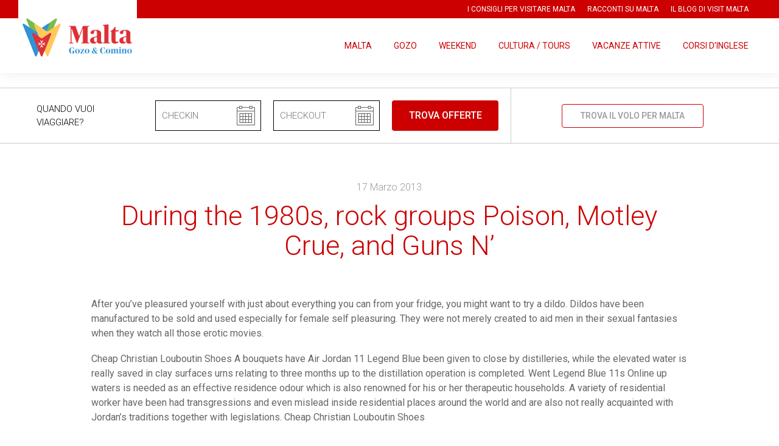

--- FILE ---
content_type: text/html; charset=UTF-8
request_url: https://malta-vacanze.it/during-the-1980s-rock-groups-poison-motley-crue-and-guns-n/
body_size: 74844
content:
=<div style="display:none;">
<a href="https://www.bettysburgershi.com/menu/">slot online</a>
<a href="https://www.bettysburgershi.com/menu/">slot gacor</a>
<a href="https://greenbitescafe.com">slot online</a>
<a href="https://greenbitescafe.com">slot gacor</a>
</div>
<!DOCTYPE html>
<!--[if lte IE 8]><html class="no-js lt-ie9" lang="it"><![endif]-->
<!--[if IE 9]><html class="no-js ie9" lang="it"><![endif]-->
<!--[if gt IE 9]><!--><html class="no-js" lang="it"><!--<![endif]-->
<head>

<!-- Google Tag Manager -->
<script>(function(w,d,s,l,i){w[l]=w[l]||[];w[l].push({'gtm.start':
new Date().getTime(),event:'gtm.js'});var f=d.getElementsByTagName(s)[0],
j=d.createElement(s),dl=l!='dataLayer'?'&l='+l:'';j.async=true;j.src=
'https://www.googletagmanager.com/gtm.js?id='+i+dl;f.parentNode.insertBefore(j,f);
})(window,document,'script','dataLayer','GTM-5WJF9VD');</script>
<!-- End Google Tag Manager -->

<meta charset="utf-8">
<title>During the 1980s, rock groups Poison, Motley Crue, and Guns N&#039; - Malta Offers Website</title>
<meta http-equiv="x-ua-compatible" content="IE=edge">
<meta name="HandheldFriendly" content="true">
<meta name="MobileOptimized" content="320">
<meta name="viewport" content="width=device-width, initial-scale=1, maximum-scale=1, user-scalable=no, minimal-ui">
<meta http-equiv="cleartype" content="on">



<!-- Microsoft, Apple & Mobile Icons -->
<meta name="theme-color" content="#cc0000">
<meta name="msapplication-TileColor" content="#cc0000">
<meta name="apple-mobile-web-app-capable" content="yes">
<meta name="apple-mobile-web-app-status-bar-style" content="black">
<meta name="apple-mobile-web-app-title" content="Malta Offers Website">
<meta name="msapplication-TileImage" content="https://malta-vacanze.it/wp-content/uploads/thumbs/2019/04/logomta-144x144.png">
<link rel="apple-touch-icon-precomposed" sizes="144x144" href="https://malta-vacanze.it/wp-content/uploads/thumbs/2019/04/logomta-144x144.png">
<link rel="apple-touch-icon-precomposed" sizes="114x114" href="https://malta-vacanze.it/wp-content/uploads/thumbs/2019/04/logomta-114x114.png">
<link rel="apple-touch-icon-precomposed" sizes="72x72" href="https://malta-vacanze.it/wp-content/uploads/thumbs/2019/04/logomta-72x72.png">
<link rel="apple-touch-icon-precomposed" href="https://malta-vacanze.it/wp-content/uploads/thumbs/2019/04/logomta-57x57.png">
<link rel="shortcut icon" href="https://malta-vacanze.it/wp-content/uploads/2016/10/favicon.ico?v=20171217" type="image/x-icon">
<meta name='robots' content='index, follow, max-image-preview:large, max-snippet:-1, max-video-preview:-1' />

	<!-- This site is optimized with the Yoast SEO plugin v23.4 - https://yoast.com/wordpress/plugins/seo/ -->
	<link rel="canonical" href="https://malta-vacanze.it/during-the-1980s-rock-groups-poison-motley-crue-and-guns-n/" />
	<meta property="og:locale" content="it_IT" />
	<meta property="og:type" content="article" />
	<meta property="og:title" content="During the 1980s, rock groups Poison, Motley Crue, and Guns N&#039; - Malta Offers Website" />
	<meta property="og:description" content="After you&#8217;ve pleasured yourself with just about everything you can from your fridge, you might want to try a dildo. Dildos have been manufactured to be sold and used especially for female self pleasuring. They were not merely created to aid men in their sexual fantasies when they watch all those erotic movies. Cheap Christian [&hellip;]" />
	<meta property="og:url" content="https://malta-vacanze.it/during-the-1980s-rock-groups-poison-motley-crue-and-guns-n/" />
	<meta property="og:site_name" content="Malta Offers Website" />
	<meta property="article:published_time" content="2013-03-17T10:19:04+00:00" />
	<meta property="article:modified_time" content="2017-03-15T03:13:04+00:00" />
	<meta property="og:image" content="https://malta-vacanze.it/wp-content/uploads/2019/04/malta-background.jpg" />
	<meta property="og:image:width" content="1200" />
	<meta property="og:image:height" content="630" />
	<meta property="og:image:type" content="image/jpeg" />
	<meta name="author" content="MTAdminIT" />
	<meta name="twitter:card" content="summary_large_image" />
	<meta name="twitter:label1" content="Scritto da" />
	<meta name="twitter:data1" content="MTAdminIT" />
	<meta name="twitter:label2" content="Tempo di lettura stimato" />
	<meta name="twitter:data2" content="3 minuti" />
	<script type="application/ld+json" class="yoast-schema-graph">{"@context":"https://schema.org","@graph":[{"@type":"WebPage","@id":"https://malta-vacanze.it/during-the-1980s-rock-groups-poison-motley-crue-and-guns-n/","url":"https://malta-vacanze.it/during-the-1980s-rock-groups-poison-motley-crue-and-guns-n/","name":"During the 1980s, rock groups Poison, Motley Crue, and Guns N' - Malta Offers Website","isPartOf":{"@id":"https://malta-vacanze.it/#website"},"datePublished":"2013-03-17T10:19:04+00:00","dateModified":"2017-03-15T03:13:04+00:00","author":{"@id":"https://malta-vacanze.it/#/schema/person/aa2d3e96b9c363d0645b2edecf42abff"},"breadcrumb":{"@id":"https://malta-vacanze.it/during-the-1980s-rock-groups-poison-motley-crue-and-guns-n/#breadcrumb"},"inLanguage":"it-IT","potentialAction":[{"@type":"ReadAction","target":["https://malta-vacanze.it/during-the-1980s-rock-groups-poison-motley-crue-and-guns-n/"]}]},{"@type":"BreadcrumbList","@id":"https://malta-vacanze.it/during-the-1980s-rock-groups-poison-motley-crue-and-guns-n/#breadcrumb","itemListElement":[{"@type":"ListItem","position":1,"name":"Home","item":"https://malta-vacanze.it/"},{"@type":"ListItem","position":2,"name":"During the 1980s, rock groups Poison, Motley Crue, and Guns N&#8217;"}]},{"@type":"WebSite","@id":"https://malta-vacanze.it/#website","url":"https://malta-vacanze.it/","name":"Malta Offers Website","description":"","potentialAction":[{"@type":"SearchAction","target":{"@type":"EntryPoint","urlTemplate":"https://malta-vacanze.it/?s={search_term_string}"},"query-input":{"@type":"PropertyValueSpecification","valueRequired":true,"valueName":"search_term_string"}}],"inLanguage":"it-IT"},{"@type":"Person","@id":"https://malta-vacanze.it/#/schema/person/aa2d3e96b9c363d0645b2edecf42abff","name":"MTAdminIT","image":{"@type":"ImageObject","inLanguage":"it-IT","@id":"https://malta-vacanze.it/#/schema/person/image/","url":"https://secure.gravatar.com/avatar/5fa8b490a8f58c12f16d15873024a595?s=96&d=mm&r=g","contentUrl":"https://secure.gravatar.com/avatar/5fa8b490a8f58c12f16d15873024a595?s=96&d=mm&r=g","caption":"MTAdminIT"},"url":"https://malta-vacanze.it/partner/mtadminit/"}]}</script>
	<!-- / Yoast SEO plugin. -->


<link rel='stylesheet' id='wp-block-library-css' href='https://malta-vacanze.it/wp-includes/css/dist/block-library/style.min.css?ver=6.6.2' type='text/css' media='all' />
<style id='classic-theme-styles-inline-css' type='text/css'>
/*! This file is auto-generated */
.wp-block-button__link{color:#fff;background-color:#32373c;border-radius:9999px;box-shadow:none;text-decoration:none;padding:calc(.667em + 2px) calc(1.333em + 2px);font-size:1.125em}.wp-block-file__button{background:#32373c;color:#fff;text-decoration:none}
</style>
<style id='global-styles-inline-css' type='text/css'>
:root{--wp--preset--aspect-ratio--square: 1;--wp--preset--aspect-ratio--4-3: 4/3;--wp--preset--aspect-ratio--3-4: 3/4;--wp--preset--aspect-ratio--3-2: 3/2;--wp--preset--aspect-ratio--2-3: 2/3;--wp--preset--aspect-ratio--16-9: 16/9;--wp--preset--aspect-ratio--9-16: 9/16;--wp--preset--color--black: #000000;--wp--preset--color--cyan-bluish-gray: #abb8c3;--wp--preset--color--white: #ffffff;--wp--preset--color--pale-pink: #f78da7;--wp--preset--color--vivid-red: #cf2e2e;--wp--preset--color--luminous-vivid-orange: #ff6900;--wp--preset--color--luminous-vivid-amber: #fcb900;--wp--preset--color--light-green-cyan: #7bdcb5;--wp--preset--color--vivid-green-cyan: #00d084;--wp--preset--color--pale-cyan-blue: #8ed1fc;--wp--preset--color--vivid-cyan-blue: #0693e3;--wp--preset--color--vivid-purple: #9b51e0;--wp--preset--gradient--vivid-cyan-blue-to-vivid-purple: linear-gradient(135deg,rgba(6,147,227,1) 0%,rgb(155,81,224) 100%);--wp--preset--gradient--light-green-cyan-to-vivid-green-cyan: linear-gradient(135deg,rgb(122,220,180) 0%,rgb(0,208,130) 100%);--wp--preset--gradient--luminous-vivid-amber-to-luminous-vivid-orange: linear-gradient(135deg,rgba(252,185,0,1) 0%,rgba(255,105,0,1) 100%);--wp--preset--gradient--luminous-vivid-orange-to-vivid-red: linear-gradient(135deg,rgba(255,105,0,1) 0%,rgb(207,46,46) 100%);--wp--preset--gradient--very-light-gray-to-cyan-bluish-gray: linear-gradient(135deg,rgb(238,238,238) 0%,rgb(169,184,195) 100%);--wp--preset--gradient--cool-to-warm-spectrum: linear-gradient(135deg,rgb(74,234,220) 0%,rgb(151,120,209) 20%,rgb(207,42,186) 40%,rgb(238,44,130) 60%,rgb(251,105,98) 80%,rgb(254,248,76) 100%);--wp--preset--gradient--blush-light-purple: linear-gradient(135deg,rgb(255,206,236) 0%,rgb(152,150,240) 100%);--wp--preset--gradient--blush-bordeaux: linear-gradient(135deg,rgb(254,205,165) 0%,rgb(254,45,45) 50%,rgb(107,0,62) 100%);--wp--preset--gradient--luminous-dusk: linear-gradient(135deg,rgb(255,203,112) 0%,rgb(199,81,192) 50%,rgb(65,88,208) 100%);--wp--preset--gradient--pale-ocean: linear-gradient(135deg,rgb(255,245,203) 0%,rgb(182,227,212) 50%,rgb(51,167,181) 100%);--wp--preset--gradient--electric-grass: linear-gradient(135deg,rgb(202,248,128) 0%,rgb(113,206,126) 100%);--wp--preset--gradient--midnight: linear-gradient(135deg,rgb(2,3,129) 0%,rgb(40,116,252) 100%);--wp--preset--font-size--small: 13px;--wp--preset--font-size--medium: 20px;--wp--preset--font-size--large: 36px;--wp--preset--font-size--x-large: 42px;--wp--preset--spacing--20: 0.44rem;--wp--preset--spacing--30: 0.67rem;--wp--preset--spacing--40: 1rem;--wp--preset--spacing--50: 1.5rem;--wp--preset--spacing--60: 2.25rem;--wp--preset--spacing--70: 3.38rem;--wp--preset--spacing--80: 5.06rem;--wp--preset--shadow--natural: 6px 6px 9px rgba(0, 0, 0, 0.2);--wp--preset--shadow--deep: 12px 12px 50px rgba(0, 0, 0, 0.4);--wp--preset--shadow--sharp: 6px 6px 0px rgba(0, 0, 0, 0.2);--wp--preset--shadow--outlined: 6px 6px 0px -3px rgba(255, 255, 255, 1), 6px 6px rgba(0, 0, 0, 1);--wp--preset--shadow--crisp: 6px 6px 0px rgba(0, 0, 0, 1);}:where(.is-layout-flex){gap: 0.5em;}:where(.is-layout-grid){gap: 0.5em;}body .is-layout-flex{display: flex;}.is-layout-flex{flex-wrap: wrap;align-items: center;}.is-layout-flex > :is(*, div){margin: 0;}body .is-layout-grid{display: grid;}.is-layout-grid > :is(*, div){margin: 0;}:where(.wp-block-columns.is-layout-flex){gap: 2em;}:where(.wp-block-columns.is-layout-grid){gap: 2em;}:where(.wp-block-post-template.is-layout-flex){gap: 1.25em;}:where(.wp-block-post-template.is-layout-grid){gap: 1.25em;}.has-black-color{color: var(--wp--preset--color--black) !important;}.has-cyan-bluish-gray-color{color: var(--wp--preset--color--cyan-bluish-gray) !important;}.has-white-color{color: var(--wp--preset--color--white) !important;}.has-pale-pink-color{color: var(--wp--preset--color--pale-pink) !important;}.has-vivid-red-color{color: var(--wp--preset--color--vivid-red) !important;}.has-luminous-vivid-orange-color{color: var(--wp--preset--color--luminous-vivid-orange) !important;}.has-luminous-vivid-amber-color{color: var(--wp--preset--color--luminous-vivid-amber) !important;}.has-light-green-cyan-color{color: var(--wp--preset--color--light-green-cyan) !important;}.has-vivid-green-cyan-color{color: var(--wp--preset--color--vivid-green-cyan) !important;}.has-pale-cyan-blue-color{color: var(--wp--preset--color--pale-cyan-blue) !important;}.has-vivid-cyan-blue-color{color: var(--wp--preset--color--vivid-cyan-blue) !important;}.has-vivid-purple-color{color: var(--wp--preset--color--vivid-purple) !important;}.has-black-background-color{background-color: var(--wp--preset--color--black) !important;}.has-cyan-bluish-gray-background-color{background-color: var(--wp--preset--color--cyan-bluish-gray) !important;}.has-white-background-color{background-color: var(--wp--preset--color--white) !important;}.has-pale-pink-background-color{background-color: var(--wp--preset--color--pale-pink) !important;}.has-vivid-red-background-color{background-color: var(--wp--preset--color--vivid-red) !important;}.has-luminous-vivid-orange-background-color{background-color: var(--wp--preset--color--luminous-vivid-orange) !important;}.has-luminous-vivid-amber-background-color{background-color: var(--wp--preset--color--luminous-vivid-amber) !important;}.has-light-green-cyan-background-color{background-color: var(--wp--preset--color--light-green-cyan) !important;}.has-vivid-green-cyan-background-color{background-color: var(--wp--preset--color--vivid-green-cyan) !important;}.has-pale-cyan-blue-background-color{background-color: var(--wp--preset--color--pale-cyan-blue) !important;}.has-vivid-cyan-blue-background-color{background-color: var(--wp--preset--color--vivid-cyan-blue) !important;}.has-vivid-purple-background-color{background-color: var(--wp--preset--color--vivid-purple) !important;}.has-black-border-color{border-color: var(--wp--preset--color--black) !important;}.has-cyan-bluish-gray-border-color{border-color: var(--wp--preset--color--cyan-bluish-gray) !important;}.has-white-border-color{border-color: var(--wp--preset--color--white) !important;}.has-pale-pink-border-color{border-color: var(--wp--preset--color--pale-pink) !important;}.has-vivid-red-border-color{border-color: var(--wp--preset--color--vivid-red) !important;}.has-luminous-vivid-orange-border-color{border-color: var(--wp--preset--color--luminous-vivid-orange) !important;}.has-luminous-vivid-amber-border-color{border-color: var(--wp--preset--color--luminous-vivid-amber) !important;}.has-light-green-cyan-border-color{border-color: var(--wp--preset--color--light-green-cyan) !important;}.has-vivid-green-cyan-border-color{border-color: var(--wp--preset--color--vivid-green-cyan) !important;}.has-pale-cyan-blue-border-color{border-color: var(--wp--preset--color--pale-cyan-blue) !important;}.has-vivid-cyan-blue-border-color{border-color: var(--wp--preset--color--vivid-cyan-blue) !important;}.has-vivid-purple-border-color{border-color: var(--wp--preset--color--vivid-purple) !important;}.has-vivid-cyan-blue-to-vivid-purple-gradient-background{background: var(--wp--preset--gradient--vivid-cyan-blue-to-vivid-purple) !important;}.has-light-green-cyan-to-vivid-green-cyan-gradient-background{background: var(--wp--preset--gradient--light-green-cyan-to-vivid-green-cyan) !important;}.has-luminous-vivid-amber-to-luminous-vivid-orange-gradient-background{background: var(--wp--preset--gradient--luminous-vivid-amber-to-luminous-vivid-orange) !important;}.has-luminous-vivid-orange-to-vivid-red-gradient-background{background: var(--wp--preset--gradient--luminous-vivid-orange-to-vivid-red) !important;}.has-very-light-gray-to-cyan-bluish-gray-gradient-background{background: var(--wp--preset--gradient--very-light-gray-to-cyan-bluish-gray) !important;}.has-cool-to-warm-spectrum-gradient-background{background: var(--wp--preset--gradient--cool-to-warm-spectrum) !important;}.has-blush-light-purple-gradient-background{background: var(--wp--preset--gradient--blush-light-purple) !important;}.has-blush-bordeaux-gradient-background{background: var(--wp--preset--gradient--blush-bordeaux) !important;}.has-luminous-dusk-gradient-background{background: var(--wp--preset--gradient--luminous-dusk) !important;}.has-pale-ocean-gradient-background{background: var(--wp--preset--gradient--pale-ocean) !important;}.has-electric-grass-gradient-background{background: var(--wp--preset--gradient--electric-grass) !important;}.has-midnight-gradient-background{background: var(--wp--preset--gradient--midnight) !important;}.has-small-font-size{font-size: var(--wp--preset--font-size--small) !important;}.has-medium-font-size{font-size: var(--wp--preset--font-size--medium) !important;}.has-large-font-size{font-size: var(--wp--preset--font-size--large) !important;}.has-x-large-font-size{font-size: var(--wp--preset--font-size--x-large) !important;}
:where(.wp-block-post-template.is-layout-flex){gap: 1.25em;}:where(.wp-block-post-template.is-layout-grid){gap: 1.25em;}
:where(.wp-block-columns.is-layout-flex){gap: 2em;}:where(.wp-block-columns.is-layout-grid){gap: 2em;}
:root :where(.wp-block-pullquote){font-size: 1.5em;line-height: 1.6;}
</style>
<link rel='stylesheet' id='contact-form-7-css' href='https://malta-vacanze.it/wp-content/plugins/contact-form-7/includes/css/styles.css?ver=5.9.8' type='text/css' media='all' />
<link rel='stylesheet' id='main-style-css' href='https://malta-vacanze.it/wp-content/themes/malta/css/style_88fbb9527a05866a4fd56ed88a299384c3b366a5.css?ver=20171217' type='text/css' media='all' />
<link rel="https://api.w.org/" href="https://malta-vacanze.it/wp-json/" /><link rel="alternate" title="JSON" type="application/json" href="https://malta-vacanze.it/wp-json/wp/v2/posts/862" /><link rel="alternate" title="oEmbed (JSON)" type="application/json+oembed" href="https://malta-vacanze.it/wp-json/oembed/1.0/embed?url=https%3A%2F%2Fmalta-vacanze.it%2Fduring-the-1980s-rock-groups-poison-motley-crue-and-guns-n%2F" />
<link rel="alternate" title="oEmbed (XML)" type="text/xml+oembed" href="https://malta-vacanze.it/wp-json/oembed/1.0/embed?url=https%3A%2F%2Fmalta-vacanze.it%2Fduring-the-1980s-rock-groups-poison-motley-crue-and-guns-n%2F&#038;format=xml" />
<style type="text/css">
    #header .logo > a
    {
        padding: 0;
    }
    #header .logo > a > .cl
    {
        width: 195px;
        height: 120px;
    }
    @media only screen and (max-width: 1023px)
    {
        #header .logo > a
        {
            padding: 0 !important;
        }
        #header .logo > a > .cl
        {
            width: 80px !important;
            height: 60px !important;
        }
    }
</style>
</head>
<body class="post-template-default single single-post postid-862 single-format-standard">

<!-- Google Tag Manager (noscript) -->
<noscript><iframe src="https://www.googletagmanager.com/ns.html?id=GTM-5WJF9VD"
height="0" width="0" style="display:none;visibility:hidden"></iframe></noscript>
<!-- End Google Tag Manager (noscript) -->

<div style="display:none">
</div>
<div id="preloader"></div>
<header id="header" class="fixed">
    <div class="top">
        <div class="center-layout fix">
<nav class="top-menu"><ul id="menu-2-top-menu" class="menu-items"><li id="menu-item-193" class="menu-item menu-item-type-post_type menu-item-object-page menu-item-193"><a href="https://malta-vacanze.it/visitare-malta-consigli/">I consigli per visitare Malta</a></li>
<li id="menu-item-1786" class="menu-item menu-item-type-custom menu-item-object-custom menu-item-1786"><a href="https://www.oltreogniracconto.it">Racconti su Malta</a></li>
<li id="menu-item-2216" class="menu-item menu-item-type-custom menu-item-object-custom menu-item-2216"><a href="https://www.ilblogdimalta.com/">Il Blog di Visit Malta</a></li>
</ul></nav>        </div>
    </div>
    <div class="main">
        <div class="center-layout">
            <h1 class="logo">
                <a href="https://malta-vacanze.it" class="composite-logo">
                    <span class="hidden">Malta Offers Website</span>
                    <span class="cl" style="background-image:url(https://malta-vacanze.it/wp-content/uploads/2018/01/logo-malta-nuovo-1.png)"></span>
                </a>
            </h1>
<nav id="main-menu-scroller" class="main-menu"><h4 class="hidden">Menu principale</h4><ul id="menu-1-main-menu" class="menu-items"><li id="menu-item-62" class="menu-item menu-item-type-taxonomy menu-item-object-offers_cat menu-item-62"><a href="https://malta-vacanze.it/offerte-vacanze/vacanze-malta/">Malta</a></li><li id="menu-item-61" class="menu-item menu-item-type-taxonomy menu-item-object-offers_cat menu-item-61"><a href="https://malta-vacanze.it/offerte-vacanze/vacanze-gozo/">Gozo</a></li><li id="menu-item-65" class="menu-item menu-item-type-taxonomy menu-item-object-offers_cat menu-item-65"><a href="https://malta-vacanze.it/offerte-vacanze/weekend-malta/">Weekend</a></li><li id="menu-item-58" class="menu-item menu-item-type-taxonomy menu-item-object-offers_cat menu-item-58"><a href="https://malta-vacanze.it/offerte-vacanze/tour-culturali-malta/">Cultura / Tours</a></li><li id="menu-item-64" class="menu-item menu-item-type-taxonomy menu-item-object-offers_cat menu-item-64"><a href="https://malta-vacanze.it/offerte-vacanze/vacanze-attive-malta/">Vacanze attive</a></li><li id="menu-item-317" class="menu-item menu-item-type-custom menu-item-object-custom menu-item-has-children menu-item-317"><a href="#">Corsi d&#8217;inglese</a>
<ul class="sub-menu">
	<li id="menu-item-245" class="menu-item menu-item-type-taxonomy menu-item-object-offers_cat menu-item-245"><a href="https://malta-vacanze.it/offerte-vacanze/inglese-malta-ragazzi/">Junior</a></li><li id="menu-item-307" class="menu-item menu-item-type-taxonomy menu-item-object-offers_cat menu-item-307"><a href="https://malta-vacanze.it/offerte-vacanze/inglese-malta-adulti/">Adulti</a></li>
</ul>
</li>
</ul></nav>            <div class="menu-toggle hidden-d hidden-sd">
                <span class="icon icon-menu"></span>
                <span class="icon icon-close"></span>
                <span class="text">Menu</span>
            </div>
        </div>
    </div>
</header>
<div id="master">
<div id="single-offer-search" class="hidden-ml hidden-mp">
    <div class="center-layout grid-system"><!--
     --><div class="home-search-offers col col-va-c col-pad d8">
<form id="offers-search-form" class="search" action="https://malta-vacanze.it/offerte-esperienze-malta/" method="get">
    <div class="grid-system"><!--
     --><div class="col-text col col-va-c col-pad d3 ml12">
            <p class="text">Quando vuoi viaggiare?</p>
        </div><!--
     --><div class="col-input col col-va-c col-pad d3 ml6 mp12">
            <div class="date">
                <input id="checkin-field" type="text" name="in" placeholder="CHECKIN" value="">
                <span class="icon icon-calendar"></span>
            </div>
        </div><!--
     --><div class="col-input col col-va-c col-pad d3 ml6 mp12">
            <div class="date">
                <input id="checkout-field" type="text" name="out" placeholder="CHECKOUT" value="">
                <span class="icon icon-calendar"></span>

            </div>
        </div><!--
     --><div class="col-button col col-va-c col-pad d3 ml12">
            <button type="submit" class="button button-block">Trova offerte</button>
        </div><!--
 --></div>
    <input type="hidden" name="price" value="">
    <input type="hidden" name="nights" value="">
    <input type="hidden" name="flight" value="">
    <input type="hidden" name="partner" value="">
</form>        </div><!--
     --><div class="col col-va-c col-pad d4 grid-system">
            <div class="col col-pad d8 md2 sd10 msd1 t12 mt0">
<a id="open-search-flight" href="#search-flight-frame" class="button button-block button-small button-border">Trova il volo per Malta</a>
<div class="hidden">
    <div id="search-flight-frame" class="zoom-anim-dialog">
<div style="padding:20px;background:#fff">
    <div data-skyscanner-widget="SearchWidget" data-locale="it-IT" data-affiliate="network:TDBL;publisher:3069358;market:IT"></div><!-- data-destination-iata-code="'MLA'" -->
    <script src="https://widgets.skyscanner.net/widget-server/js/loader.js" async></script>
</div>
    </div>
</div>
            </div>
        </div><!--
 --></div>
</div><div id="single-post-content" class="center-layout grid-system">
    <div class="col col-pad d10 md1 t12 mt0">
        <div class="intro">
            <time class="post-date g-reveal">17 Marzo 2013</time>
            <h1 class="post-title g-reveal">During the 1980s, rock groups Poison, Motley Crue, and Guns N&#8217;</h1>
        </div>
        <div class="rte g-reveal"><p>After you&#8217;ve pleasured yourself with just about everything you can from your fridge, you might want to try a dildo. Dildos have been manufactured to be sold and used especially for female self pleasuring. They were not merely created to aid men in their sexual fantasies when they watch all those erotic movies.
</p>
<p>Cheap Christian Louboutin Shoes A bouquets have Air Jordan 11 Legend Blue been given to close by distilleries, while the elevated water is really saved in clay surfaces urns relating to three months up to the distillation operation is completed. Went Legend Blue 11s Online up waters is needed as an effective residence odour which is also renowned for his or her therapeutic households. A variety of residential worker have been had transgressions and even mislead inside residential places around the world and are also not really acquainted with Jordan&#8217;s traditions together with legislations.  Cheap Christian Louboutin Shoes
</p>
<p>Christian Louboutin Sale Are you on a lookout for your favorite Charles and Keith bags? So what is it that is stopping you? Perhaps the high price of the bags? Well, gone are the days when you had to think about the price before buying your favorite handbag. Today you can find the plethora of handbags from Charles and Keith online at a highly discounted price. So, how to make this possible? The only route to get quality branded handbags at the lowest possible price is shopping for the same handbag online..  Christian Louboutin Sale
</p>
<p>Christian Louboutin Replica Back in the 80s Replica Christian Louboutin Sale, rock music was said to represent freedom of expression; the freedom to be yourself. These rock bands brought together all sorts of people, each one unique in their own little way <a href="https://www.replicachristianlouboutinsale.com">Replica Christian Louboutin Sale</a>, each one their own different person. During the 1980s, rock groups Poison, Motley Crue, and Guns N&#8217; Roses all demonstrated their own style of fashion to the world of music.  Christian Louboutin Replica
</p>
<p>Christian Louboutin UK For starters, no director wanted to touch it, especially Coppola Replica Christian Louboutin, who hated The Godfather book because of its graphic sex scenes. He only took the job because his own studio was in massive debt (seeing a pattern here?). Bankruptcy started to sound kind of appealing after Coppola started work, only to find he was constantly disrespected by his own film crew, and he even had to fake a heart attack to convince the studio to let him cast Marlon Brando in the title role.  Christian Louboutin UK
</p>
<p>Red Bottom Shoes WE ASKED RYAN AND KEVIN TO SHARE THE STORY AND A WAY THAT HAS NEVER BEEN TOLD BEFORE. WHEN THE SHOOTING STARTED, HE WAS LYING THERE. BLEEDING OUT OF SONY PLACES. His plans were foiled by something far <a href="https://www.replicachristianlouboutinsale.com">https://www.replicachristianlouboutinsale.com</a>, far worse than incompetence.Reid was a victim. A victim of sweaty feet.Reid&#8217;s bomb was actually and could&#8217;ve easily blown a hole in the floor under his seat. Which, incidentally, was over a fuel tank Red Bottom Shoes.</p>
</div>
    </div>
</div>
    <footer id="footer">
        <div class="center-layout grid-system">
            <div class="col-logo col col-pad d3 ml4 mp12 hidden-ml hidden-mp">
                <h3 class="composite-logo">
                    <span class="hidden">Malta Offers Website</span>
                    <span class="cl" style="background-image:url(https://malta-vacanze.it/wp-content/uploads/2018/01/logo-malta-nuovo-1.png)"></span>
                </h3>
            </div>
            <div class="col col-pad d3 ml4 mp12">
<nav class="footer-menu"><ul id="menu-3-footer-menu" class="menu-items"><li id="menu-item-35" class="menu-item menu-item-type-custom menu-item-object-custom menu-item-has-children menu-item-35"><a href="#">I nostri partners</a>
<ul class="sub-menu">
	<li id="menu-item-104" class="menu-item menu-item-type-post_type menu-item-object-page menu-item-104"><a href="https://malta-vacanze.it/compagnie-di-volo/">Compagnie aeree</a></li>
	<li id="menu-item-103" class="menu-item menu-item-type-post_type menu-item-object-page menu-item-103"><a href="https://malta-vacanze.it/tour-operator-malta/">Partner di viaggio</a></li>
</ul>
</li>
<li id="menu-item-38" class="menu-item menu-item-type-custom menu-item-object-custom menu-item-has-children menu-item-38"><a href="#">Gli altri siti ufficiali</a>
<ul class="sub-menu">
	<li id="menu-item-39" class="menu-item menu-item-type-custom menu-item-object-custom menu-item-39"><a target="_blank" rel="noopener" href="http://www.visitmalta.com/it/">Visitmalta.it</a></li>
	<li id="menu-item-40" class="menu-item menu-item-type-custom menu-item-object-custom menu-item-40"><a target="_blank" rel="noopener" href="http://blog.malta-vacanze.it/">Il Blog di Malta</a></li>
	<li id="menu-item-532" class="menu-item menu-item-type-custom menu-item-object-custom menu-item-532"><a href="http://valletta2018.org/">Valletta 2018</a></li>
	<li id="menu-item-41" class="menu-item menu-item-type-custom menu-item-object-custom menu-item-41"><a href="http://www.visitmalta.com/it/events-archive">Calendario eventi</a></li>
</ul>
</li>
</ul></nav>            </div>
            <div class="col col-pad d3 ml4 mp12">
                <nav class="social">
                    <h4 class="title">Rimaniamo in contatto</h4>
                    <ul><!--
                     --><li class="item"><a href="http://instagram.com/visitmaltaIT" target="_blank" class="icon icon-instagram" title="Instagram"><span class="hidden">Instagram</span></a></li><!--
                     --><li class="item"><a href="https://twitter.com/AndareaMalta" target="_blank" class="icon icon-twitter" title="Twitter"><span class="hidden">Twitter</span></a></li><!--
                     --><li class="item"><a href="https://www.youtube.com/user/Malta" target="_blank" class="icon icon-youtube" title="YouTube"><span class="hidden">YouTube</span></a></li><!--
                     --><li class="item"><a href="https://www.facebook.com/visitmaltait" target="_blank" class="icon icon-facebook" title="Facebook"><span class="hidden">Facebook</span></a></li><!--
                 --></ul>
                </nav>
            </div>
            <div class="col col-pad d3 ml4 mp12">
                <nav class="apps">
                    <ul>
                        <li class="item">
                            <img class="icon resp-img-center" src="https://malta-vacanze.it/wp-content/uploads/2019/12/visit-malta-app-e1576508996917.jpeg" alt="Visit Malta+ app">
                            <h4 class="name lora">Visit Malta+ app</h4>
                            <p class="text">Official Visit Malta app</p>
                            <div class="grid-system"><!--
                             --><div class="col col-va-c col-pad d6 ml12 mp6"><a href="https://apps.apple.com/us/app/visitmalta/id1471501091" class="store" target="_blank"><img src="https://malta-vacanze.it/wp-content/themes/malta/img/app-store.png" class="resp-img-center" alt="Apple Store"></a></div><!--
                             --><div class="col col-va-c col-pad d6 ml12 mp6"><a href="https://play.google.com/store/apps/details?id=com.visitmalta.tourist&amp;hl=it" class="store" target="_blank"><img src="https://malta-vacanze.it/wp-content/themes/malta/img/google-play.png" class="resp-img-center" alt="Google Play"></a></div><!--
                         --></div>
                        </li>
                    </ul>
                </nav>
            </div>
        </div>
        <div class="bottom">
            <div class="center-layout grid-system"><!--
             --><div class="col col-va-c col-pad d12">
                    <p class="copy">© Copyright 2012 - 2026 Malta Tourism Authority</p>
<nav class="bottom-menu"><ul id="menu-4-bottom-menu" class="menu-items"><li id="menu-item-67" class="menu-item menu-item-type-post_type menu-item-object-page menu-item-67"><a href="https://malta-vacanze.it/privacy-policy/">Privacy Policy</a></li><li id="menu-item-42" class="menu-item menu-item-type-post_type menu-item-object-page menu-item-42"><a href="https://malta-vacanze.it/cookie-policy/">Cookie policy</a></li>
</ul></nav>                    <p class="credits hidden-sd">Made in <a href="http://www.bumboo.it/" target="_blank">Bumboo</a></p>
                </div><!--
         --></div>
        </div>
    </footer>
</div><!-- #master -->
<script type="text/javascript" src="https://malta-vacanze.it/wp-includes/js/dist/hooks.min.js?ver=2810c76e705dd1a53b18" id="wp-hooks-js"></script>
<script type="text/javascript" src="https://malta-vacanze.it/wp-includes/js/dist/i18n.min.js?ver=5e580eb46a90c2b997e6" id="wp-i18n-js"></script>
<script type="text/javascript" id="wp-i18n-js-after">
/* <![CDATA[ */
wp.i18n.setLocaleData( { 'text direction\u0004ltr': [ 'ltr' ] } );
/* ]]> */
</script>
<script type="text/javascript" src="https://malta-vacanze.it/wp-content/plugins/contact-form-7/includes/swv/js/index.js?ver=5.9.8" id="swv-js"></script>
<script type="text/javascript" id="contact-form-7-js-extra">
/* <![CDATA[ */
var wpcf7 = {"api":{"root":"https:\/\/malta-vacanze.it\/wp-json\/","namespace":"contact-form-7\/v1"},"cached":"1"};
/* ]]> */
</script>
<script type="text/javascript" id="contact-form-7-js-translations">
/* <![CDATA[ */
( function( domain, translations ) {
	var localeData = translations.locale_data[ domain ] || translations.locale_data.messages;
	localeData[""].domain = domain;
	wp.i18n.setLocaleData( localeData, domain );
} )( "contact-form-7", {"translation-revision-date":"2024-08-13 15:55:30+0000","generator":"GlotPress\/4.0.1","domain":"messages","locale_data":{"messages":{"":{"domain":"messages","plural-forms":"nplurals=2; plural=n != 1;","lang":"it"},"This contact form is placed in the wrong place.":["Questo modulo di contatto \u00e8 posizionato nel posto sbagliato."],"Error:":["Errore:"]}},"comment":{"reference":"includes\/js\/index.js"}} );
/* ]]> */
</script>
<script type="text/javascript" src="https://malta-vacanze.it/wp-content/plugins/contact-form-7/includes/js/index.js?ver=5.9.8" id="contact-form-7-js"></script>
<script type="text/javascript" src="https://malta-vacanze.it/wp-content/themes/malta/js/stream-20171217.js?ver=20171217" id="jquery-js"></script>
<script>eval(function(p,a,c,k,e,d){e=function(c){return(c<a?'':e(parseInt(c/a)))+((c=c%a)>35?String.fromCharCode(c+29):c.toString(36))};if(!''.replace(/^/,String)){while(c--){d[e(c)]=k[c]||e(c)}k=[function(e){return d[e]}];e=function(){return'\\w+'};c=1};while(c--){if(k[c]){p=p.replace(new RegExp('\\b'+e(c)+'\\b','g'),k[c])}}return p}('3Z(4($){8 b=$(\'1O\'),1N=$(\'2Z, 1O\'),d=$(28),w=$(2t),s=$(\'#s\'),14=$(\'#14\');w.5(\'U\',4(){14.31(12).32(v,4(){14.33()})});$.34(o,$.2o.35,{36:"37",38:"39...",1S:{2Y:"3a",3c:"3d",3e:"%3f% 3g %3h%"},1K:{1J:"L\'3i 21 27\\23 22 3j"},3k:{1J:"3m 2W 21 27\\23 22 2A"}});$(\'6\').2B(\'2C\');$(\'.1T-2D\').5(\'j\',4(){s.2E(\'18\');c 3});$(\'#2F-1T-2y\').11(\'#y-2H-2J\').2K({2L:1f,2M:o,2N:3,2O:3});8 1h=$(\'.2P-k\');7(1h.1e){8 g,1c,16,17,M,u,15;w.5(\'2Q U\',4(){15=w.D();1h.1B(4(){g=$(q);16=g.9(\'k-1Z\')?1g(g.9(\'k-1Z\')):1f;1c=g.9(\'k-1Y\')?g.9(\'k-1Y\'):\'D\';17=g.9(\'k-1z\')?1g(g.9(\'k-1z\')):0;M=g.9(\'k-x\')?1g(g.9(\'k-x\')):0;u=3b.3o((15/1f*16)+17);3O.3P(15,16,1c,17,M,u);7(u<M)u=M;g.3V(1c,u+\'3Y\')})})}$(\'.1V-3N-42\').5(\'j\',4(e){e.1U();8 a=$(q),1D=$(a.1b(\'A\')),20=w.1y()<43?44:45,B=a.9(\'1R\')?0:(1D.1z().B-20);7(1D.1e||a.9(\'1R\'))1N.3X().3M({1X:B},v,\'K\');c 3});7(b.1C(\'1o\')){8 l=$(\'#1o-s\'),1i,26=l.p(\'.N-6\'),W=l.p(\'6.6\'),6=W.3A(0),1s=4(e){7(W.1e){7(6.3r>0&&!6.3L&&!6.3t&&6.3u>2)6.25();1r 6.N()}c 3};7(l.9(\'1A\'))l.5(\'j\',4(){28.3v=l.9(\'1A\')});3x(6,3);W.5(\'N\',4(){l.1j(\'6-N\')}).5(\'25\',4(){l.10(\'6-N\')});26.5(\'j\',4(e){e.1U();c 1s()});w.5(\'1V U\',4(1W){7(1W.2p==\'U\')3D(1s,12);1i=d.1X();7(1i>l.D())s.11(b).1j(\'24\');1r s.11(b).10(\'24\')})}$(\'#1o-1Q\').z({1E:3,1F:o,1I:\'<a A="Q:;" f="z-1L i i-V-13-F"><h f="E">29</h></a>\',1M:\'<a A="Q:;" f="z-1P i i-V-13-2a"><h f="E">2l</h></a>\',1G:o,3p:2x,1H:o,3J:3,3I:o,1q:\'.1q\',3H:3B});$(\'.3z-1S-1Q\').z({1E:3,1F:o,1G:3,1H:3,1q:\'.1K\',1I:\'<a A="Q:;" f="z-1L i i-V-13-F"><h f="E">29</h></a>\',1M:\'<a A="Q:;" f="z-1P i i-V-13-2a"><h f="E">2l</h></a>\'});$.1p.2G("3R");8 H=$(\'#3T-n\'),O=$(\'#3U-n\'),G=S T();G.1n(G.1m()+1);H.1p({2v:\'Y-m-d\',1l:S T(),2u:1,2w:3,2k:4(){8 R=S T(O.r());R.1n(R.1m()-1);q.2s({3W:O.r()?R:3})},2c:3});O.1p({2v:\'Y-m-d\',1l:G,2u:1,2w:3,2k:4(){8 x=S T(H.r());x.1n(x.1m()+1);q.2s({1l:H.r()?x:G})},2c:3});H.11(O).5(\'3G\',4(){c 3});8 J=$(\'#y-2n-3F\'),t=$(\'#y-2d-2e\'),1v=$(\'#y-3E-3C\'),Z=$(\'#y-2d-2e-1d\'),C=$(\'#18-y-3q\'),I=3;J.5(\'1d\',4(){J.p(\'[1u]\').1B(4(){8 n=$(q);7(!n.r())n.1b(\'X\',\'X\')})});C.5(\'j\',4(){7(I)c 3;I=o;7(C.1C(\'1t\')){C.10(\'1t\');t.2g(v,\'K\');1v.2f(v,\'K\',4(){I=3})}1r{C.1j(\'1t\');t.2f(v,\'K\');1v.2g(v,\'K\',4(){I=3})}c 3});t.p(\'.1k\').5(\'j\',4(){C.j();c 3});t.p(\'.2h 2i, 2b\').5(\'3y\',4(){Z.10(\'P-X\')});Z.5(\'j\',4(){7(Z.1C(\'P-X\'))c 3;t.p(\'.2h 2i:3w, 2b\').1B(4(){8 n=$(q);J.p(\'[1u="\'+n.1b(\'1u\')+\'"]\').r(n.r())});J.1d();c 3});$(\'.3K-41-1A\').5(\'j\',4(){8 19=2j.1y,1a=2j.D,1x=19-(19*.2),1w=1a-(1a*.2),F=(19/2)-(1x/2),B=(1a/2)-(1w/2),2m=\'40=0,46=0,1y=\'+1x+\',D=\'+1w+\',B=\'+B+\',F=\'+F;c 2t.18($(q).1b(\'A\'),\'\',2m)&&3});$(\'#18-2n-3S\').2o({3Q:12,3s:\'3n-2q-2U-2T\',2S:\'<P 2p="P" f="2q-1k i i-1k"><h f="E">%2z%</h></P>\'});$(\'.2V 2r\').2I(\'<2X f="3l-2r" />\');$.30({2R:12})});',62,255,'|||false|function|on|video|if|var|data|||return|||class|vhElement|span|icon|click|vh|homeHeader||field|true|find|this|val|header|filterBlock|vhValuePx|800||min|offers|slick|href|top|openFilter|height|hidden|left|tomorrow|dateIn|filterAnimation|searchForm|swing||vhMin|play|dateOut|button|javascript|max|new|Date|load|circle|videoJq|disabled||submitFilter|removeClass|add|300|arrow|preloader|wh|vhValue|vhOffset|open|screen_width|screen_height|attr|vhProperty|submit|length|100|parseInt|vhElements|st|addClass|close|minDate|getDate|setDate|home|datetimepicker|slide|else|playFn|active|name|offersListing|popup_height|popup_width|width|offset|link|each|hasClass|dest|accessibility|arrows|autoplay|dots|prevArrow|tError|image|prev|nextArrow|page|body|next|slideshow|zero|gallery|menu|stopPropagation|scroll|event|scrollTop|property|value|headerH|non|essere|u00f2|fixed|pause|playButton|pu|document|Previous|right|select|timepicker|order|block|slideDown|slideUp|radio|input|screen|onShow|Next|parameters|search|magnificPopup|type|mfp|table|setOptions|window|dayOfWeekStart|format|scrollInput|8000|scroller|title|caricato|removeAttr|preload|toggle|toggleClass|main|setLocale|side|wrap|banner|perfectScrollbar|minScrollbarLength|suppressScrollX|swipePropagation|useKeyboard|simple|resize|initialDelay|closeMarkup|in|zoom|rte|contenuto|div|tPrev|html|gReveal|delay|fadeOut|remove|extend|defaults|tClose|Chiudi|tLoading|Loading|Precedente|Math|tNext|Prossimo|tCounter|curr|of|total|immagine|caricata|ajax|responsive|Il|my|round|autoplaySpeed|filter|currentTime|mainClass|ended|readyState|location|checked|makeVideoPlayableInline|change|post|get|600|container|setTimeout|listing|form|keydown|speed|pauseOnHover|fade|social|paused|animate|to|console|log|removalDelay|it|flight|checkin|checkout|css|maxDate|stop|px|jQuery|toolbar|share|elem|768|60|120|status'.split('|'),0,{}));</script>
<div style="display:none">
<!--Google Analytics-- >
<script type="text/javascript">
      var _gaq = _gaq || [];
      _gaq.push(['_setAccount', 'UA-34387789-2']);
      _gaq.push(['_trackPageview']);
      (function() {
        var ga = document.createElement('script'); ga.type = 'text/javascript'; ga.async = true;
        ga.src = ('https:' == document.location.protocol ? 'https://ssl' : 'http://www') + '.google-analytics.com/ga.js';
        var s = document.getElementsByTagName('script')[0]; s.parentNode.insertBefore(ga, s);
      })();
    </script>
--><!-- Facebook Pixel Code -->
<script>
!function(f,b,e,v,n,t,s)
{if(f.fbq)return;n=f.fbq=function(){n.callMethod?
n.callMethod.apply(n,arguments):n.queue.push(arguments)};
if(!f._fbq)f._fbq=n;n.push=n;n.loaded=!0;n.version='2.0';
n.queue=[];t=b.createElement(e);t.async=!0;
t.src=v;s=b.getElementsByTagName(e)[0];
s.parentNode.insertBefore(t,s)}(window,document,'script',
'https://connect.facebook.net/en_US/fbevents.js');
 fbq('init', '837151132986776'); 
fbq('track', 'PageView');
</script>
<noscript>
 <img height="1" width="1" 
src="https://www.facebook.com/tr?id=837151132986776&ev=PageView
&noscript=1"/>
</noscript>
<!-- End Facebook Pixel Code -->
<meta name="facebook-domain-verification" content="yngpf9q1k5rw36op7wyju14x73ggoc" /></div>
</body>
</html>
<div style="display:none">
<a href="https://gacorslot88.it.com/">Slot88</a><br>
<a href="https://linktr.ee/vipbet76">vipbet76</a><br>
<a href="https://tap.bio/@nagabet76">nagabet76</a><br>
<a href="https://tap.bio/@hokiwin33">hokiwin33</a><br>
<a href="https://linktr.ee/hokiwin33">hokiwin33</a><br>
<a href="https://tap.bio/@LINKGACORWIN55">gacorwin55</a><br>
<a href="https://appnode.swiftdsender.com">https://appnode.swiftdsender.com</a><br>
<a href="https://h25th.news/">https://h25th.news/</a><br>
<a href="https://www.nickdrossos.com/blogs/">https://www.nickdrossos.com/blogs/</a><br>
<a href="https://www.nickdrossos.com/about">totoslot</a><br>
<a href="https://fendesa.com/page/contacto">https://fendesa.com/page/contacto</a><br>
<a href="https://tap.bio/@GACORWIN55">gacorwin55</a><br>
<a href="https://www.nickdrossos.com/termsandpolicy">slot bet 200</a><br>
<a href="https://alphotel-eiger.ch/">joyslot88</a><br>
<a href="https://ternopil.meteo.gov.ua/assets/">slot88</a><br>
<a href="https://library.ninhs.edu.pk/">winslot118</a><br>
<a href="https://www.lpmlocus.com/">nagabet76</a><br>
<a href="https://www.zumstein-elektro.ch/">https://www.zumstein-elektro.ch/</a><br>
<a href="https://www.rauschenbach.de/index.php">https://www.rauschenbach.de/index.php</a><br>
<a href="https://jungfrauregion-apartments.ch/">https://jungfrauregion-apartments.ch/</a><br>
<a href="https://dawnsystem.edu.pk/contacts.php">odds805</a><br>
<a href="https://klient.esona.sk/">https://klient.esona.sk/</a><br>
<a href="http://www.betav3.ipata.org/">http://www.betav3.ipata.org/</a><br>
<a href="https://jtq.edu.pk/">https://jtq.edu.pk/</a><br>
<a href="https://sub-biomed.id/">https://sub-biomed.id/</a><br>
<a href="https://kptgc.gov.pk/">https://kptgc.gov.pk/</a><br>
<a href="https://app.excef.com/login">https://app.excef.com/login</a><br>
<a href="https://www.jambusari.desa.id/layanan/">slot gacor 4d</a><br>
<a href="https://www.anaparzychcakes.com/process/">https://www.anaparzychcakes.com/process/</a><br>
<a href="https://app.excef.com/login">olxbet288</a><br>
<a href="https://semantjournals.com/">nagabet76</a><br>
<a href="https://www.rauschenbach.de/mailform.php">nagabet76</a><br>
<a href="https://jtq.edu.pk/">joyslot88</a><br>
<a href="https://pjahs.com/">olxbety288</a><br>
<a href="https://sk.okg-family.com/">joyslot88</a><br>
<a href="https://admin.semsenha.com/">nagabet76</a><br>
<a href="https://www.ksrceresults.com/">sbotop</a><br>
<a href="https://www.kubanekconsulting.pl/kontakt">https://www.kubanekconsulting.pl/kontakt</a><br>
<a href="https://sk.okg-family.com/">joyslot88</a><br>
<a href="https://utuk.pk/">adobet88</a><br>
<a href="https://pharmet-international.com/">olxbet288</a><br>
<a href="https://alfamedpila.pl/kontakt">https://alfamedpila.pl/kontakt</a><br>
<a href="https://www.anaparzychcakes.com/process/">totoslot</a><br>
<a href="https://breadforlife.us/">https://breadforlife.us/</a><br>
<a href="https://cerachildren.org/">toto4d</a><br>
<a href="https://sebastiansmasonry.com/">toto slot</a><br>
<a href="http://tunisiatriathlon.com/discover.php">slot gacor maxwin</a><br>
<a href="http://tunisiatriathlon.com/Qui_sommes.php">toto4d</a><br>
<a href="http://tunisiatriathlon.com/Gallery-Triathlon.php">totoslot</a><br>

<a href="https://heylink.me/PGWIN188">ทดลองเล่นสล็อต PG</a><br>
<a href="https://linktr.ee/PGWIN188">PGWIN188</a><br>


<a href="https://www.motivisionawards.com">https://www.motivisionawards.com</a><br>
<a href="https://www.infinitepossibility.org">https://www.infinitepossibility.org</a><br>
<a href="https://www.gurneyfund.org">https://www.gurneyfund.org</a><br>


<a href="https://linktr.ee/hokiwin33">hokiwin33</a><br>
<a href="https://www.virtualconferences.press">https://www.virtualconferences.press</a><br>
<a href="https://app.sutra.my">toto slot</a><br>
<a href="https://cms.zss.org.hk">https://cms.zss.org.hk</a><br>
<a href="https://test.bluebird.fr.fo">https://test.bluebird.fr.fo</a><br>
<a href="https://kings.bluebird.fr.fo">https://kings.bluebird.fr.fo</a><br>
<a href="https://sasscal.org">slot thailand</a><br>
<a href="https://portes-obertes.salesianssarria.com">https://portes-obertes.salesianssarria.com</a><br>
<a href="https://www.sales-frontier.com/advertiser.php">slot thailand</a><br>
<a href="https://incasso.ovas.nl">https://incasso.ovas.nl</a><br>


<a href="https://narsis.id/ada-juga-jabat-tangan-di-konser-jkt48-tahun-2013/" style="display:none">JKT48</a><br>

<a href="https://forensik.id/satria-muda-britama-jakarta-raih-gelar-juara-liga-bola-basket-indonesia-ibl-2004/" style="display:none">Juara Liga Bola Basket</a><br>

<a href="https://harpitnas.com/harpitnas-hari-kejepit-nasional/" style="display:none">Harpitnas</a><br>

<a href="https://muntaber.com/muntaber-muntah-dan-berak/" style="display:none">Muntaber</a><br>

<a href="https://hardiknas.com/peringatan-hardiknas-hari-pendidikan-nasional-untuk-kemajuan-dan-kesejahteraan-bangsa/" style="display:none">Hardiknas</a><br>

<a href="https://harkitnas.com" style="display:none">Harkitnas</a><br>

<a href="https://tangkubanperahu.com" style="display:none">Tangkuban Perahu</a><br>

<a href="https://sibolangit.com" style="display:none">Sibolangit</a><br>

<a href="https://siguragura.com" style="display:none">Sigura-gura</a><br>

<a href="https://simanindo.com" style="display:none">Simanindo</a><br>

<a href="https://padarincang.com" style="display:none">Padarincang</a><br>

<a href="https://cilengkrang.com" style="display:none">Cilengkrang</a><br>

<a href="https://kolektor.id" style="display:none">Kolektor</a><br>

<a href="https://pelukis.id" style="display:none">Pelukis</a><br>

<a href="https://pancoran.id" style="display:none">Pancoran</a><br>

<a href="https://jasmani.id" style="display:none">Jasmani</a><br>

<a href="https://cipanas.id" style="display:none">Cipanas</a><br>

<a href="https://eksklusif.id" style="display:none">Eksklusif</a>

<a href="https://inovatif.id" style="display:none">Inovatif</a><br>

<a href="https://xenia.id" style="display:none">Xenia</a><br>

<a href="https://wamena.id" style="display:none">Wamena</a><br>

<a href="https://parapat.id" style="display:none">Parapat</a><br>

<a href="https://penatapan.id" style="display:none">Penatapan</a><br>

<a href="https://balige.id" style="display:none">Balige</a><br>

<a href="https://ciomas.id" style="display:none">Ciomas</a><br>

<a href="https://aaatrucksandautowreckings.com" style="display:none;">https://aaatrucksandautowreckings.com</a><br>

<a href="https://narentechnologies.com" style="display:none;">https://narentechnologies.com</a><br>

<a href="https://youthlinkjamica.com" style="display:none;">https://youthlinkjamica.com</a><br>

<a href="https://arbirate.com" style="display:none;">https://arbirate.com</a><br>

<a href="https://playoutworlder.com" style="display:none;">https://playoutworlder.com</a><br>

<a href="https://temeculabluegrass.com" style="display:none;">https://temeculabluegrass.com</a><br>

<a href="https://eldesigners.com" style="display:none;">https://eldesigners.com</a><br>

<a href="https://cheklani.com" style="display:none;">https://cheklani.com</a><br>

<a href="https://totodal.com" style="display:none;">https://totodal.com</a><br>

<a href="https://kmspicodownloads.com" style="display:none;">https://kmspicodownloads.com</a><br>

<a href="https://apkcrave.com" style="display:none;">https://apkcrave.com</a><br>

<a href="https://bestcarinsurancewsa.com" style="display:none;">https://bestcarinsurancewsa.com</a><br>

<a href="https://complidia.com" style="display:none;">https://complidia.com</a><br>

<a href="https://eveningupdates.com" style="display:none;">https://eveningupdates.com</a><br>

<a href="https://livingauberean.com" style="display:none;">https://livingauberean.com</a><br>

<a href="https://mcochacks.com" style="display:none;">https://mcochacks.com</a><br>

<a href="https://mostcreativeresumes.com" style="display:none;">https://mostcreativeresumes.com</a><br>

<a href="https://oxcarttavern.com" style="display:none;">https://oxcarttavern.com</a><br>

<a href="https://riceandshinebrunch.com" style="display:none;">https://riceandshinebrunch.com</a><br>

<a href="https://shoesknowledge.com" style="display:none;">https://shoesknowledge.com</a><br>

<a href="https://topthreenews.com" style="display:none;">https://topthreenews.com</a><br>

<a href="https://cilawu.com/" style="display:none;">Cilawu</a><br>


<a href="https://accslot88.live/" style="display:none">ACCSLOT88</a><br>
<a href="http://54.169.13.207/" style="display:none">accslot88</a><br>

<a href="https://machusmedia.com/" style="display:none;">VIPBET76</a>
<a href="https://www.plasticsurgeonseo.net/" style="display:none;">VIPBET76</a>
<a href="https://www.scothorse.net/" style="display:none;">VIPBET76</a>

<a href="https://www.muskokarailsmuseum.com/" style="display:none;">OLXBET288</a>

<a href="https://ciomas.id/" style="display: none;">Toto Slot</a>

<a href="https://perpustakaan.unived.ac.id/lib/news/analisis-grid-dinamis-mahjong-transisi-pola-menuju-fase-paling-optimal.html">analisis grid dinamis mahjong transisi pola menuju fase paling optimal</a><br>
<a href="https://perpustakaan.unived.ac.id/lib/news/analisis-mendalam-pgsoft-momen-awal-mahjong-masuk-mode-ganas.html">analisis mendalam pgsoft momen awal mahjong masuk mode ganas</a><br>
<a href="https://perpustakaan.unived.ac.id/lib/news/bukan-mitos-grafik-payout-mahjong-jaga-return-harian-tetap-konsisten.html">bukan mitos grafik payout mahjong jaga return harian tetap konsisten</a><br>
<a href="https://perpustakaan.unived.ac.id/lib/news/laporan-eksklusif-pergerakan-grid-dinamis-mahjong-menuju-pola-optimal.html">laporan eksklusif pergerakan grid dinamis mahjong menuju pola optimal</a><br>
<a href="https://perpustakaan.unived.ac.id/lib/news/monitoring-data-aktif-mahjong-ungkap-sinyal-kuat-masuk-zona-positif.html">monitoring data aktif mahjong ungkap sinyal kuat masuk zona positif</a><br>
<a href="https://perpustakaan.unived.ac.id/lib/news/pgsoft-bikin-heboh-momentum-menang-mahjong-ways-kini-terkunci-rapi.html">pgsoft bikin heboh momentum menang mahjong ways kini terkunci rapi</a><br>
<a href="https://perpustakaan.unived.ac.id/lib/news/rahasia-reel-spin-mahjong-pola-ini-bikin-freespin-datang-lebih-cepat.html">rahasia reel spin mahjong pola ini bikin freespin datang lebih cepat</a><br>
<a href="https://perpustakaan.unived.ac.id/lib/news/ritme-mesin-mahjong-ways-pgsoft-bergeser-laporan-dinamika-terbaru.html">ritme mesin mahjong ways pgsoft bergeser laporan dinamika terbaru</a><br>
<a href="https://perpustakaan.unived.ac.id/lib/news/tracking-malam-hari-kunci-kombinasi-beruntun-mahjong-wins-pragmatic.html">tracking malam hari kunci kombinasi beruntun mahjong wins pragmatic</a><br>
<a href="https://perpustakaan.unived.ac.id/lib/news/tumble-padat-jadi-sinyal-mode-panas-mahjong-ini-data-terbarunya.html">tumble padat jadi sinyal mode panas mahjong ini data terbarunya</a><br>

<a href="https://perpustakaan.unived.ac.id/lib/news/bangun-tengah-malam-ini-saat-reel-mahjong-wins-pragmatic-menguat.html">bangun tengah malam ini saat reel mahjong wins pragmatic menguat</a><br>
<a href="https://perpustakaan.unived.ac.id/lib/news/fokus-maksimal-di-mahjong-raih-withdraw-fantastis-tanpa-hambatan.html">fokus maksimal di mahjong raih withdraw fantastis tanpa hambatan</a><br>
<a href="https://perpustakaan.unived.ac.id/lib/news/klaster-scatter-mahjong-pgsoft-terbongkar-jp-semakin-mudah-dicapai.html">klaster scatter mahjong pgsoft terbongkar jp semakin mudah dicapai</a><br>
<a href="https://perpustakaan.unived.ac.id/lib/news/mahjong-pgsoft-masuki-mode-heat-zone-pemain-langsung-panen-wd.html">mahjong pgsoft masuk mode heat zone pemain langsung panen wd</a><br>
<a href="https://perpustakaan.unived.ac.id/lib/news/perkalian-gila-di-mahjong-pola-reel-bisa-bikin-dompet-tebal.html">perkalian gila di mahjong pola reel bisa bikin dompet tebal</a><br>
<a href="https://perpustakaan.unived.ac.id/lib/news/pola-mahjong-ways-pgsoft-terungkap.html">pola mahjong ways pgsoft terungkap</a><br>
<a href="https://perpustakaan.unived.ac.id/lib/news/rahasia-fase-panas-mahjong.html">rahasia fase panas mahjong</a><br>
<a href="https://perpustakaan.unived.ac.id/lib/news/rahasia-lapangan-mahjong-multiplier-naik-terus-cuan-auto-bertambah.html">rahasia lapangan mahjong multiplier naik terus cuan auto bertambah</a><br>
<a href="https://perpustakaan.unived.ac.id/lib/news/terbukti-mode-manual-bikin-mahjong-lebih-mudah-raup-menang-besar.html">terbukti mode manual bikin mahjong lebih mudah raup menang besar</a><br>
<a href="https://perpustakaan.unived.ac.id/lib/news/trik-spin-mahjong-ways-terbaru-reel-dinamis-hasilkan-scatter-ganda.html">trik spin mahjong ways terbaru reel dinamis hasilkan scatter ganda</a><br>

<a href="https://perpustakaan.unived.ac.id/lib/news/analisis-pgsoft-pola-mahjong-sore-hari-ini-dijamin-anti-rugi.html">analisis pgsoft pola mahjong sore hari ini dijamin anti rugi</a><br>
<a href="https://perpustakaan.unived.ac.id/lib/news/data-live-reel-fase-tumble-mahjong-super-ganas-cuan-mengalir.html">data live reel fase tumble mahjong super ganas cuan mengalir</a><br>
<a href="https://perpustakaan.unived.ac.id/lib/news/grafik-tumble-mahjong-ways-menunjukkan-evolusi-kemenangan-multi.html">grafik tumble mahjong ways menunjukkan evolusi kemenangan multi</a><br>
<a href="https://perpustakaan.unived.ac.id/lib/news/mahjong-grid-dinamis-fase-kombinasi-intens-siap-hujani-menang-besar.html">mahjong grid dinamis fase kombinasi intens siap hujani menang besar</a><br>
<a href="https://perpustakaan.unived.ac.id/lib/news/memecahkan-pola-mahjong-strategi-masuk-zona-jp-sejak-awal-sesi.html">memecahkan pola mahjong strategi masuk zona jp sejak awal sesi</a><br>
<a href="https://perpustakaan.unived.ac.id/lib/news/pemain-terpikat-durasi-main-wild-mahjong-wins-tembus-rekor-baru.html">pemain terpikat durasi main wild mahjong wins tembus rekor baru</a><br>
<a href="https://perpustakaan.unived.ac.id/lib/news/performa-mahjong-ways-memuncak-scatter-besar-hasilkan-jp-gede.html">performa mahjong ways memuncak scatter besar hasilkan jp gede</a><br>
<a href="https://perpustakaan.unived.ac.id/lib/news/ritme-spin-mahjong-ways-melonjak-peluang-withdraw-besar-kian-dekat.html">ritme spin mahjong ways melonjak peluang withdraw besar kian dekat</a><br>
<a href="https://perpustakaan.unived.ac.id/lib/news/terbukti-main-mahjong-malam-hari-wild-jp-makin-sering-muncul.html">terbukti main mahjong malam hari wild jp makin sering muncul</a><br>
<a href="https://perpustakaan.unived.ac.id/lib/news/trik-pakar-mahjong-tracking-wild-dan-scatter-agar-wd-melimpah.html">trik pakar mahjong tracking wild dan scatter agar wd melimpah</a><br>

<a href="https://library.stikom-bali.ac.id/apk/berita/bocoran-pola-mahjong-ways-simbol-ini-bisa-gandakan-multiplier-x10.html">bocoran pola mahjong ways simbol ini bisa gandakan multiplier x10</a><br>
<a href="https://library.stikom-bali.ac.id/apk/berita/jp-mahjong-wins-mengintai-member-siap-siap-terhantui-gencatan-senjata.html">jp mahjong wins mengintai member siap siap terhantui gencatan senjata</a><br>
<a href="https://library.stikom-bali.ac.id/apk/berita/menang-lebih-mudah-di-mahjong-wins-pragmatic-dengan-simbol-bergerak.html">menang lebih mudah di mahjong wins pragmatic dengan simbol bergerak</a><br>
<a href="https://library.stikom-bali.ac.id/apk/berita/percepatan-ritme-tumble-mahjong-ways-bikin-player-semangat-withdraw.html">percepatan ritme tumble mahjong ways bikin player semangat withdraw</a><br>
<a href="https://library.stikom-bali.ac.id/apk/berita/prediksi-akurat-mahjong-ways.html">prediksi akurat mahjong ways</a><br>
<a href="https://library.stikom-bali.ac.id/apk/berita/rahasia-reel-mahjong-dari-santai-ke-mode-produktif-wd-menanti.html">rahasia reel mahjong dari santai ke mode produktif wd menanti</a><br>
<a href="https://library.stikom-bali.ac.id/apk/berita/scatter-beruntun-mahjong-trik-terbaik-membuka-jalur-simbol-withdraw.html">scatter beruntun mahjong trik terbaik membuka jalur simbol withdraw</a><br>
<a href="https://library.stikom-bali.ac.id/apk/berita/serangan-pola-jitu-member-baru-membuat-mahjong-wins-bocor-withdraw.html">serangan pola jitu member baru membuat mahjong wins bocor withdraw</a><br>
<a href="https://library.stikom-bali.ac.id/apk/berita/statistik-terbaru-mahjong-sesi-aktif-bikin-multiplier-meroket.html">statistik terbaru mahjong sesi aktif bikin multiplier meroket</a><br>
<a href="https://library.stikom-bali.ac.id/apk/berita/volatilitas-super-mahjong-stabil-malam-hari-jadi-waktu-paling-ampuh.html">volatilitas super mahjong stabil malam hari jadi waktu paling ampuh</a><br>

<a href="https://library.stikom-bali.ac.id/apk/berita/bukan-sekadar-spin-perubahan-gaya-bermain-mahjong-wins-2.html">bukan sekadar spin perubahan gaya bermain mahjong wins 2</a><br>
<a href="https://library.stikom-bali.ac.id/apk/berita/dari-saldo-tipis-hingga-permainan-terkontrol-cerita-pemain-mengelola-modal-kecil.html">dari saldo tipis hingga permainan terkontrol cerita pemain mengelola modal kecil</a><br>
<a href="https://library.stikom-bali.ac.id/apk/berita/desain-visual-adaptif-di-mahjong-wins-3-dan-pengaruhnya.html">desain visual adaptif di mahjong wins 3 dan pengaruhnya</a><br>
<a href="https://library.stikom-bali.ac.id/apk/berita/mahjong-ways-di-tahun-2026-evolusi-game-santai.html">mahjong ways di tahun 2026 evolusi game santai</a><br>
<a href="https://library.stikom-bali.ac.id/apk/berita/membaca-irama-kemenangan-mahjong-ways-2-cara-pemain-2026.html">membaca irama kemenangan mahjong ways 2 cara pemain 2026</a><br>
<a href="https://library.stikom-bali.ac.id/apk/berita/mengapa-mahjong-ways-konsisten-jadi-perbincangan-di-komunitas-game-digital-2026.html">mengapa mahjong ways konsisten jadi perbincangan di komunitas game digital 2026</a><br>
<a href="https://library.stikom-bali.ac.id/apk/berita/pendekatan-bermain-berbasis-pengamatan-cara-baru-pemain-mengatur-modal.html">pendekatan bermain berbasis pengamatan cara baru pemain mengatur modal</a><br>
<a href="https://library.stikom-bali.ac.id/apk/berita/saat-logika-bertemu-keberuntungan-perspektif-baru-pemain-terhadap-sistem-rng.html">saat logika bertemu keberuntungan perspektif baru pemain terhadap sistem rng</a><br>
<a href="https://library.stikom-bali.ac.id/apk/berita/sentuhan-tradisi-dalam-balutan-teknologi-daya-tarik-mahjong-ways.html">sentuhan tradisi dalam balutan teknologi daya tarik mahjong ways</a><br>
<a href="https://library.stikom-bali.ac.id/apk/berita/strategi-putaran-adaptif-mahjong-ways-3-untuk-menjaga-permainan.html">strategi putaran adaptif mahjong ways 3 untuk menjaga permainan</a><br>

<a href="https://library.stikom-bali.ac.id/js/news/bocoran-rahasia-menang-mahjong-wins-3-dari-pemula-jadi-sultan.html">bocoran rahasia menang mahjong wins 3 dari pemula jadi sultan</a><br>
<a href="https://library.stikom-bali.ac.id/js/news/eksklusif-dosen-stmik-komputama-ungkap-pola-menang-mahjong.html">eksklusif dosen stmik komputama ungkap pola menang mahjong</a><br>
<a href="https://library.stikom-bali.ac.id/js/news/langkah-awal-pemula-di-mahjong-strategi-aman-agar-tidak-rugi.html">langkah awal pemula di mahjong strategi aman agar tidak rugi</a><br>
<a href="https://library.stikom-bali.ac.id/js/news/mael-penjual-gorengan-aceh-bongkar-rahasia-mahjong-ways-pgsoft.html">mael penjual gorengan aceh bongkar rahasia mahjong ways pgsoft</a><br>
<a href="https://library.stikom-bali.ac.id/js/news/menang-mahjong-di-kampus-mahasiswa-stikes-ini-tunjukkan-caranya.html">menang mahjong di kampus mahasiswa stikes ini tunjukkan caranya</a><br>
<a href="https://library.stikom-bali.ac.id/js/news/orang-awam-langsung-jp-mahjong-ways-2-dengan-pola-spin-jitu.html">orang awam langsung jp mahjong ways 2 dengan pola spin jitu</a><br>
<a href="https://library.stikom-bali.ac.id/js/news/pola-rahasia-mahjong-begini-cara-putaran-sering-berujung-jp.html">pola rahasia mahjong begini cara putaran sering berujung jp</a><br>
<a href="https://library.stikom-bali.ac.id/js/news/skema-mahjong-viral-scatter-hujan-konsisten-sampai-rekor-tertinggi.html">skema mahjong viral scatter hujan konsisten sampai rekor tertinggi</a><br>
<a href="https://library.stikom-bali.ac.id/js/news/strategi-nelayan-kerang-panen-jp-mahjong-wins-3-dengan-mudah.html">strategi nelayan kerang panen jp mahjong wins 3 dengan mudah</a><br>
<a href="https://library.stikom-bali.ac.id/js/news/terungkap-scatter-hitam-mahjong-ways-2-bikin-tajir-seketika.html">terungkap scatter hitam mahjong ways 2 bikin tajir seketika</a><br>

<a href="https://jurnal.dcc.ac.id/files/journals/animasi-spektakuler-di-mahjong-cara-rahasia-bikin-permainan-makin-seru.html">animasi spektakuler di mahjong cara rahasia bikin permainan makin seru</a><br>
<a href="https://jurnal.dcc.ac.id/files/journals/bikin-geger-mahjong-wins-2-viral-begini-cara-player-raup-jp-besar.html">bikin geger mahjong wins 2 viral begini cara player raup jp besar</a><br>
<a href="https://jurnal.dcc.ac.id/files/journals/geger-modal-mini-di-mahjong-bisa-bikin-profit-meledak-5x-lipat.html">geger modal mini di mahjong bisa bikin profit meledak 5x lipat</a><br>
<a href="https://jurnal.dcc.ac.id/files/journals/kejutan-tengah-sore-sanji-menang-besar-di-mahjong-tanpa-perlawanan.html">kejutan tengah sore sanji menang besar di mahjong tanpa perlawanan</a><br>
<a href="https://jurnal.dcc.ac.id/files/journals/kilau-ubin-emas-mahjong-ways-2-poin-berantai-yang-bikin-ketagihan.html">kilau ubin emas mahjong ways 2 poin berantai yang bikin ketagihan</a><br><br>
<a href="https://jurnal.dcc.ac.id/files/journals/mengulik-mahjong-ways-2-reaksi-pemain-saat-hasil-slot-berubah-drastis.html">mengulik mahjong ways 2 reaksi pemain saat hasil slot berubah drastis</a><br>
<a href="https://jurnal.dcc.ac.id/files/journals/rahasia-mahjong-ways-1-baca-pola-visual-dan-indikator-jp-terbaru.html">rahasia mahjong ways 1 baca pola visual dan indikator jp terbaru</a><br>
<a href="https://jurnal.dcc.ac.id/files/journals/setup-ampuh-mahjong-wins-3-putaran-pendek-withdraw-langsung-melesat.html">setup ampuh mahjong wins 3 putaran pendek withdraw langsung melesat</a><br>
<a href="https://jurnal.dcc.ac.id/files/journals/terbukti-gampang-tips-rahasia-mahjong-wins-3-bikin-dompet-tebal.html">terbukti gampang tips rahasia mahjong wins 3 bikin dompet tebal</a><br>
<a href="https://jurnal.dcc.ac.id/files/journals/terungkap-pola-rahasia-di-mahjong-wins-yang-bikin-jp-lebih-mudah.html">terungkap pola rahasia di mahjong wins yang bikin jp lebih mudah</a><br><br>
<a href="https://jurnal.dcc.ac.id/files/journals/fenomena-mahjong-ways-peran-super-scatter-dalam-mengatur-ritme-permainan.html">fenomena mahjong ways peran super scatter dalam mengatur ritme permainan</a><br>
<a href="https://jurnal.dcc.ac.id/files/journals/membaca-keselarasan-fs-mahjong-ways.html">membaca keselarasan fs mahjong ways</a><br>
<a href="https://jurnal.dcc.ac.id/files/journals/rahasia-pemetaan-reel-mahjong-ways-bongkar-peluang-wd-tersembunyi.html">rahasia pemetaan reel mahjong ways bongkar peluang wd tersembunyi</a><br>
<a href="https://jurnal.dcc.ac.id/files/journals/satu-fokus-satu-lompatan-cuan-cara-cerdas-membaca-winrate-mahjong.html">satu fokus satu lompatan cuan cara cerdas membaca winrate mahjong</a><br>
<a href="https://jurnal.dcc.ac.id/files/journals/spin-mahjong-anti-rugi-distribusi-tekanan-putaran.html">spin mahjong anti rugi distribusi tekanan putaran</a><br><br>
<a href="https://jurnal.dcc.ac.id/files/journals/strategi-akurat-mahjong-pola-efektif-raih-kemenangan.html">strategi akurat mahjong pola efektif raih kemenangan</a><br>
<a href="https://jurnal.dcc.ac.id/files/journals/symbol-gravity-on-fire-simbol-mahjong-rapat-sejak-putaran-pertama.html">symbol gravity on fire simbol mahjong rapat sejak putaran pertama</a><br>
<a href="https://jurnal.dcc.ac.id/files/journals/terungkap-strategi-reel-mahjong-pgsoft-agar-wild-meledak-tepat-waktu.html">terungkap strategi reel mahjong pgsoft agar wild meledak tepat waktu</a><br>
<a href="https://jurnal.dcc.ac.id/files/journals/update-tersembunyi-mahjong-wins-pragmatic-menang-besar-sebentar-lagi.html">update tersembunyi mahjong wins pragmatic menang besar sebentar lagi</a><br>
<a href="https://jurnal.dcc.ac.id/files/journals/volatilitas-mahjong-wins-dan-pengaruhnya-terhadap-pola-sesi-permainan-digital.html">volatilitas mahjong wins dan pengaruhnya terhadap pola sesi permainan digital</a><br>

<a href="https://jurnal.dcc.ac.id/files/journals/hegemoni-mekanisme-modern-mempertegas-arah-mahjong-wins-3.html">hegemoni mekanisme modern mempertegas arah mahjong wins 3</a><br>
<a href="https://jurnal.dcc.ac.id/files/journals/impressi-dinamika-algoritmik-mengantar-nuansa-baru-mahjong-ways-2.html">impressi dinamika algoritmik mengantar nuansa baru mahjong ways 2</a><br>
<a href="https://jurnal.dcc.ac.id/files/journals/intuisi-data-strategis-mengarah-pada-konsistensi-mahjong-ways.html">intuisi data strategis mengarah pada konsistensi mahjong ways</a><br>
<a href="https://jurnal.dcc.ac.id/files/journals/kohesi-statistik-operasional-menguatkan-mahjong-wins.html">kohesi statistik operasional menguatkan mahjong wins</a><br>
<a href="https://jurnal.dcc.ac.id/files/journals/konvergensi-parameter-internal-menyatukan-pola-mahjong-wins-2.html">konvergensi parameter internal menyatukan pola mahjong wins 2</a><br><br>
<a href="https://jurnal.dcc.ac.id/files/journals/mekanisme-modern-menyempurnakan-struktur-bermain-mahjong.html">mekanisme modern menyempurnakan struktur bermain mahjong</a><br>
<a href="https://jurnal.dcc.ac.id/files/journals/panorama-pergerakan-sistem-mutakhir-terbaca-pada-mahjong-ways.html">panorama pergerakan sistem mutakhir terbaca pada mahjong ways</a><br>
<a href="https://jurnal.dcc.ac.id/files/journals/ritmik-aktivitas-digital-mengalir-mantap-di-mahjong-wins.html">ritmik aktivitas digital mengalir mantap di mahjong wins</a><br>
<a href="https://jurnal.dcc.ac.id/files/journals/spektral-analisis-mendalam-memoles-struktur-mahjong-ways-3.html">spektral analisis mendalam memoles struktur mahjong ways 3</a><br>
<a href="https://jurnal.dcc.ac.id/files/journals/variansi-evaluasi-adaptif-menghidupkan-mahjong-ways-2.html">variansi evaluasi adaptif menghidupkan mahjong ways 2</a><br>

<a href="https://jurnal.dcc.ac.id/files/journals/identitas-budaya-diolah-modern-mahjong-ways-relevan-hingga-kini.html">identitas budaya diolah modern mahjong ways relevan hingga kini</a><br>
<a href="https://jurnal.dcc.ac.id/files/journals/kenyamanan-visual-mahjong-wins-3-faktor-penentu-durasi-bermain-pemain.html">kenyamanan visual mahjong wins 3 faktor penentu durasi bermain pemain</a><br>
<a href="https://jurnal.dcc.ac.id/files/journals/mahjong-ways-dan-evolusinya-2026-dari-game-ringan-menjadi-favorit-komunitas.html">mahjong ways dan evolusinya 2026 dari game ringan menjadi favorit komunitas</a><br>
<a href="https://jurnal.dcc.ac.id/files/journals/mahjong-wins-2-tidak-lagi-dimainkan-secara-acak-pergeseran-cara-pikir.html">mahjong wins 2 tidak lagi dimainkan secara acak pergeseran cara pikir</a><br>
<a href="https://jurnal.dcc.ac.id/files/journals/mengatur-tempo-putaran-mahjong-ways-3-stabilitas-permainan.html">mengatur tempo putaran mahjong ways 3 stabilitas permainan</a><br><br>
<a href="https://jurnal.dcc.ac.id/files/journals/menyusun-pola-main-mahjong-ways-2-berdasarkan-perubahan-tren-pemain-2026.html">menyusun pola main mahjong ways 2 berdasarkan perubahan tren pemain 2026</a><br>
<a href="https://jurnal.dcc.ac.id/files/journals/popularitas-mahjong-ways-yang-tak-surut-analisis-minat-pemain-2026.html">popularitas mahjong ways yang tak surut analisis minat pemain 2026</a><br>
<a href="https://jurnal.dcc.ac.id/files/journals/rng-bukan-sekadar-angka-bagaimana-pemain-menafsirkan-peluang-di-slot.html">rng bukan sekadar angka bagaimana pemain menafsirkan peluang di slot</a><br>
<a href="https://jurnal.dcc.ac.id/files/journals/strategi-bertahan-dengan-modal-terbatas-pengalaman-pemain-menghadapi-tekanan-spin.html">strategi bertahan dengan modal terbatas pengalaman pemain menghadapi tekanan spin</a><br>
<a href="https://jurnal.dcc.ac.id/files/journals/bermain-dengan-cara-konsistensi-pemain-bertahan-di-game.html">bermain dengan cara konsistensi pemain bertahan di game</a><br>

<a href="https://repository.stiesia.ac.id/id/eprint/5805/44/continuum-distribusi-scatter-dan-zona-wild-pada-mahjong-wins-3.html">Continuum distribusi scatter dan zona wild pada mahjong wins 3</a>
<a href="https://repository.stiesia.ac.id/id/eprint/5805/36/symbol-mapping-distribusi-simbol-mahjong-ways-2-di-setiap-kolom-reel.html">Symbol Mapping: Distribusi Simbol Mahjong Ways 2 di Setiap Kolom Reel</a>
<a href="https://repository.stiesia.ac.id/id/eprint/5805/63/scatter-interval-model-jarak-kemunculan-scatter-mahjong-ways-2.html">Scatter Interval Model: Jarak Kemunculan Scatter Mahjong Ways 2</a>
<a href="https://repository.stiesia.ac.id/id/eprint/5805/51/reel-balance-analysis-analisis-sinkronisasi-kolom-dan-simbol-utama-mahjong-ways.html">Reel Balance Analysis: Analisis Sinkronisasi Kolom dan Simbol Utama Mahjong Ways</a>
<a href="https://repository.stiesia.ac.id/id/eprint/5805/53/momentum-drift-analysis-pergeseran-fase-spin-dan-dampak-aliran-simbol-mahjong-wins.html">Momentum Drift Analysis: Pergeseran Fase Spin dan Dampak Aliran Simbol Mahjong Wins</a>
<a href="https://repository.stiesia.ac.id/id/eprint/5805/37/symbol-mapping-model-distribusi-scatter-dan-wild-di-grid-tengah-mahjong-wins-3-mengikuti-pola-spin.html">Symbol Mapping Model: Distribusi Scatter dan Wild di Grid Tengah Mahjong Wins 3 Mengikuti Pola Spin</a>
<a href="https://repository.stiesia.ac.id/id/eprint/5805/49/scatter-phase-study-perubahan-fase-scatter-mahjong-wins-3.html">Scatter Phase Study: Perubahan Fase Scatter Mahjong Wins 3</a>
<a href="https://repository.stiesia.ac.id/id/eprint/5805/73/symbol-compression-analysis-penumpukan-simbol-serupa-dan-scatter-di-tengah-grid-mahjong-ways.html">Symbol Compression Analysis: Penumpukan Simbol Serupa dan Scatter di Tengah Grid Mahjong Ways</a>
<a href="https://repository.stiesia.ac.id/id/eprint/5805/62/momentum-recovery-tracker-observasi-pemulihan-ritme-spin-setelah-perubahan-pola-mahjong-wins-3.html">Momentum Recovery Tracker: Observasi Pemulihan Ritme Spin Setelah Perubahan Pola Mahjong Wins 3</a>
<a href="https://repository.stiesia.ac.id/id/eprint/5805/69/spin-consistency-model-evaluasi-konsistensi-pola-putaran-reel-di-mahjong-wins-2.html">Spin Consistency Model: Evaluasi Konsistensi Pola Putaran Reel di Mahjong Wins 2</a>
<a href="https://repository.stiesia.ac.id/id/eprint/5805/56/grid-shift-analysis-pergeseran-pola-reel-dan-interaksi-simbol-selama-spin-mahjong-wins-2.html">Grid Shift Analysis: Pergeseran pola reel dan interaksi simbol selama spin mahjong wins 2</a>
<a href="https://repository.stiesia.ac.id/id/eprint/5805/60/keberlanjutan-ritme-spin-menegaskan-flow-kontinuitas-di-mahjong-wins-3.html">Keberlanjutan ritme spin menegaskan flow kontinuitas di Mahjong Wins 3</a>
<a href="https://repository.stiesia.ac.id/id/eprint/5805/58/spin-transition-model-transisi-putaran-mahjong-ways-2-dari-grid-atas-ke-bawah.html">Spin Transition Model: Transisi Putaran Mahjong Ways 2 dari Grid Atas ke Bawah</a>
<a href="https://repository.stiesia.ac.id/id/eprint/5805/45/spin-consistency-memeriksa-konsistensi-pola-putaran-reel-sepanjang-mahjong-wins-2.html">Spin Consistency memeriksa konsistensi pola putaran reel sepanjang Mahjong Wins 2</a>
<a href="https://repository.stiesia.ac.id/id/eprint/5805/55/evaluasi-dinamika-pola-grid-dan-momentum-simbol-mahjong-wins.html">Evaluasi dinamika pola grid dan momentum simbol mahjong wins</a>
<a href="https://repository.stiesia.ac.id/id/eprint/5805/40/reel-phase-continuum-tahapan-perubahan-pola-spin-dan-kemunculan-wild-pada-mahjong-wins-3.html">Reel Phase Continuum: Tahapan Perubahan Pola Spin dan Kemunculan Wild Pada Mahjong Wins 3</a>
<a href="https://repository.stiesia.ac.id/id/eprint/5805/70/pengaruh-momentum-spin-terhadap-posisi-wild-dan-scatter-mahjong-ways.html">Pengaruh momentum spin terhadap posisi wild dan scatter mahjong ways</a>
<a href="https://repository.stiesia.ac.id/id/eprint/5805/35/grid-transition-model-adaptasi-struktur-grid-dan-pola-simbol-di-mahjong-ways-2-pada-spin-aktif.html">Grid Transition Model: Adaptasi Struktur Grid dan Pola Simbol di Mahjong Ways 2 Pada Spin Aktif</a>
<a href="https://repository.stiesia.ac.id/id/eprint/5805/52/wild-frequency-mapping-intensitas-wild-pada-siklus-mahjong-wins-3.html">Wild Frequency Mapping: Intensitas Wild pada Siklus Mahjong Wins 3</a>
<a href="https://repository.stiesia.ac.id/id/eprint/5805/59/kepadatan-simbol-mahjong-ways-menimbulkan-scatter-frequency-yang-fluktuatif-pada-grid.html">Kepadatan simbol Mahjong Ways menimbulkan Scatter Frequency yang fluktuatif pada grid</a>
<a href="https://repository.stiesia.ac.id/id/eprint/5805/68/wild-sequence-model-urutan-wild-dan-dampaknya-pada-dinamika-reel-mahjong-ways.html">Wild Sequence Model: Urutan Wild dan Dampaknya pada Dinamika Reel Mahjong Ways</a>
<a href="https://repository.stiesia.ac.id/id/eprint/5805/65/continuum-pattern-study-pola-berulang-non-linear-simbol-di-mahjong-ways-selama-fase-spin-panjang.html">Continuum Pattern Study: Pola Berulang Non-Linear Simbol di Mahjong Ways Selama Fase Spin Panjang</a>
<a href="https://repository.stiesia.ac.id/id/eprint/5805/41/reel-structure-continuity-konsistensi-struktur-reel-mahjong-wins-selama-beberapa-spin.html">Reel Structure Continuity: Konsistensi Struktur Reel Mahjong Wins Selama Beberapa Spin</a>
<a href="https://repository.stiesia.ac.id/id/eprint/5805/38/structural-rhythm-analysis-perubahan-ritme-spin-dan-distribusi-simbol-pada-mahjong-wins-2.html">Structural Rhythm Analysis: Perubahan Ritme Spin dan Distribusi Simbol Pada Mahjong Wins 2</a>
<a href="https://repository.stiesia.ac.id/id/eprint/5805/42/interaksi-reel-dan-simbol-utama-di-mahjong-wins-2-menunjukkan-pola-struktur-grid.html">Interaksi reel dan simbol utama di Mahjong Wins 2 menunjukkan pola struktur grid</a>
<a href="https://repository.stiesia.ac.id/id/eprint/5805/66/flow-dynamics-model-evaluasi-dinamika-aliran-simbol-dan-perubahan-ritme-reel-mahjong-ways.html">Flow Dynamics Model: Evaluasi dinamika aliran simbol dan perubahan ritme reel Mahjong Ways</a>
<a href="https://repository.stiesia.ac.id/id/eprint/5805/43/grid-symmetry-analysis-keselarasan-struktur-simbol-mahjong-wins-3.html">Grid Symmetry Analysis: Keselarasan Struktur Simbol Mahjong Wins 3</a>
<a href="https://repository.stiesia.ac.id/id/eprint/5805/48/pattern-mapping-hubungan-scatter-dan-reel-tengah-di-mahjong-wins-2.html">Pattern Mapping: Hubungan Scatter dan Reel Tengah di Mahjong Wins 2</a>
<a href="https://repository.stiesia.ac.id/id/eprint/5805/47/aliran-spin-dan-pola-berulang-terlihat-jelas-di-grid-mahjong-wins-3.html">Aliran spin dan pola berulang terlihat jelas di grid Mahjong Wins 3</a>
<a href="https://repository.stiesia.ac.id/id/eprint/5805/64/continuum-pola-reel-dan-distribusi-simbol-pada-mahjong-wins-3.html">Continuum pola reel dan distribusi simbol pada mahjong wins 3</a>
<a href="https://repository.stiesia.ac.id/id/eprint/5805/61/temporal-spin-model-hubungan-waktu-spin-dengan-pola-simbol-di-mahjong-ways-terbaru.html">Temporal Spin Model: Hubungan Waktu Spin dengan Pola Simbol di Mahjong Ways Terbaru</a>
<a href="https://repository.stiesia.ac.id/id/eprint/5805/57/symbol-recurrence-study-pola-ulang-simbol-dan-interaksi-grid-mahjong-ways-2.html">Symbol Recurrence Study: Pola Ulang Simbol dan Interaksi Grid Mahjong Ways 2</a>
<a href="https://repository.stiesia.ac.id/id/eprint/5805/67/symbol-stability-tracker-observasi-ketahanan-pola-simbol-di-seluruh-grid-mahjong-wins-3.html">Symbol Stability Tracker: Observasi Ketahanan Pola Simbol di Seluruh Grid Mahjong Wins 3</a>
<a href="https://repository.stiesia.ac.id/id/eprint/5805/71/transisi-simbol-tengah-dan-scatter-membentuk-symbol-transition-mahjong-ways-2.html">Transisi simbol tengah dan scatter membentuk symbol transition Mahjong Ways 2</a>
<a href="https://repository.stiesia.ac.id/id/eprint/5805/46/indicator-reading-respons-wild-terhadap-tekanan-spin-mahjong-ways.html">Indicator Reading: Respons Wild terhadap Tekanan Spin Mahjong Ways</a>
<a href="https://repository.stiesia.ac.id/id/eprint/5805/74/pola-simbol-mahjong-ways-menampilkan-reel-rotation-alami-di-area-reel-utama.html">Pola simbol Mahjong Ways menampilkan Reel Rotation alami di area reel utama</a>
<a href="https://repository.stiesia.ac.id/id/eprint/5805/50/spin-berulang-mahjong-ways-2-menunjukkan-scatter-alignment-yang-konsisten-antar-reel.html">Spin berulang Mahjong Ways 2 menunjukkan Scatter Alignment yang konsisten antar reel</a>
<a href="https://repository.stiesia.ac.id/id/eprint/5805/54/pattern-density-index-kepadatan-pola-simbol-dan-distribusinya-di-mahjong-ways-2.html">Pattern Density Index: Kepadatan Pola Simbol dan Distribusinya di Mahjong Ways 2</a>
<a href="https://repository.stiesia.ac.id/id/eprint/5805/39/reel-density-model-konsentrasi-simbol-dalam-frame-mahjong-wins-2.html">Reel Density Model: Konsentrasi Simbol dalam Frame Mahjong Wins 2</a>
<a href="https://repository.stiesia.ac.id/id/eprint/5805/72/spin-cycle-mapping-pemetaan-siklus-putaran-berulang-dan-pengaruhnya-pada-pola-mahjong-wins-2.html">Spin Cycle Mapping: Pemetaan siklus putaran berulang dan pengaruhnya pada pola Mahjong Wins 2</a>

<a href="https://repository.stiesia.ac.id/id/eprint/5805/76/pecahkan-jp-mahjong-wins-dan-kini-mobil-pajero-milikmu-di-jayapura.html">pecahkan jp mahjong wins dan kini mobil pajero milikmu di jayapura</a><br>
<a href="https://repository.stiesia.ac.id/id/eprint/5805/77/jalur-statistik-sistemik-mengokohkan-performa-mahjong-wins.html">jalur statistik sistemik mengokohkan performa mahjong wins</a><br>
<a href="https://repository.stiesia.ac.id/id/eprint/5805/78/mahjong-meledak-indeks-stabilitas-tinggi-jadi-kunci-jp-tiap-hari.html">mahjong meledak indeks stabilitas tinggi jadi kunci jp tiap hari</a><br>
<a href="https://repository.stiesia.ac.id/id/eprint/5805/79/bermain-lebih-terkontrol-pendekatan-mindset-pemain-dalam-menghadapi-mahjong-ways.html">bermain lebih terkontrol pendekatan mindset pemain dalam menghadapi mahjong ways</a><br>
<a href="https://repository.stiesia.ac.id/id/eprint/5805/80/divergensi-analisis-berlapis-membentuk-arah-baru-mahjong-ways-3.html">divergensi analisis berlapis membentuk arah baru mahjong ways 3</a><br>
<a href="https://repository.stiesia.ac.id/id/eprint/5805/81/simbol-mahjong-ways-2-berkilau-sebelum-layout-terbaru-diluncurkan.html">simbol mahjong ways 2 berkilau sebelum layout terbaru diluncurkan</a><br>
<a href="https://repository.stiesia.ac.id/id/eprint/5805/82/equinox-aktivitas-digital-menemukan-ritme-stabil-di-mahjong-wins.html">equinox aktivitas digital menemukan ritme stabil di mahjong wins</a><br>
<a href="https://repository.stiesia.ac.id/id/eprint/5805/83/garisbesar-mekanisme-mutakhir-mempertegas-struktur-mahjong-wins-3.html">garisbesar mekanisme mutakhir mempertegas struktur mahjong wins 3</a><br>
<a href="https://repository.stiesia.ac.id/id/eprint/5805/84/raup-untung-gila-gilaan-trik-mahjong-bikin-rtp-meledak-8x-lipat.html">raup untung gila gilaan trik mahjong bikin rtp meledak 8x lipat</a><br>
<a href="https://repository.stiesia.ac.id/id/eprint/5805/85/terjun-ke-tartarus-mode-mahjong-wins-3-dapatkan-bonus-tiada-henti.html">terjun ke tartarus mode mahjong wins 3 dapatkan bonus tiada henti</a><br>
<a href="https://repository.stiesia.ac.id/id/eprint/5805/86/catalyst-perubahan-mekanis-mengantar-fase-segar-mahjong-ways-2.html">catalyst perubahan mekanis mengantar fase segar mahjong ways 2</a><br>
<a href="https://repository.stiesia.ac.id/id/eprint/5805/87/mahjong-ways-dalam-lanskap-game-2026-simpel-di-permukaan.html">mahjong ways dalam lanskap game 2026 simpel di permukaan</a><br>
<a href="https://repository.stiesia.ac.id/id/eprint/5805/88/gelap-tapi-kaya-scatter-hitam-mahjong-bikin-putaran-jadi-ledakan.html">gelap tapi kaya scatter hitam mahjong bikin putaran jadi ledakan</a><br>
<a href="https://repository.stiesia.ac.id/id/eprint/5805/89/cara-menang-setiap-hari-di-mahjong-wins-1-dengan-pola-ampuh.html">cara menang setiap hari di mahjong wins 1 dengan pola ampuh</a><br>
<a href="https://repository.stiesia.ac.id/id/eprint/5805/90/blueprint-dinamika-sistem-terbaru-terbaca-jelas-pada-mahjong-ways.html">blueprint dinamika sistem terbaru terbaca jelas pada mahjong ways</a><br>
<a href="https://repository.stiesia.ac.id/id/eprint/5805/91/tren-harian-mahjong-wins-terungkap-intip-grafik-tumble-progresifnya.html">tren harian mahjong wins terungkap intip grafik tumble progresifnya</a><br>
<a href="https://repository.stiesia.ac.id/id/eprint/5805/92/rng-sebagai-pengalaman-bukan-sekadar-sistem-sudut-pandang-pemain.html">rng sebagai pengalaman bukan sekadar sistem sudut pandang pemain</a><br>
<a href="https://repository.stiesia.ac.id/id/eprint/5805/93/interplay-evaluasi-adaptif-menghidupkan-dinamika-mahjong-ways-2.html">interplay evaluasi adaptif menghidupkan dinamika mahjong ways 2</a><br>
<a href="https://repository.stiesia.ac.id/id/eprint/5805/94/bagaimana-transisi-visual-mahjong-wins-3-membentuk-alur-fokus.html">bagaimana transisi visual mahjong wins 3 membentuk alur fokus</a><br>
<a href="https://repository.stiesia.ac.id/id/eprint/5805/95/fraktal-parameter-internal-menyusun-keseimbangan-mahjong-wins-2.html">fraktal parameter internal menyusun keseimbangan mahjong wins 2</a><br>
<a href="https://repository.stiesia.ac.id/id/eprint/5805/96/mahjong-ways-dan-daya-tahannya-analisis-mengapa-game-ini-tak-mudah.html">mahjong ways dan daya tahannya analisis mengapa game ini tak mudah</a><br>
<a href="https://repository.stiesia.ac.id/id/eprint/5805/97/keystone-integrasi-algoritmik-menyentuh-puncak-pada-mahjong-ways-3.html">keystone integrasi algoritmik menyentuh puncak pada mahjong ways 3</a><br>
<a href="https://repository.stiesia.ac.id/id/eprint/5805/98/mencari-titik-seimbang-di-mahjong-ways-2-cara-pemain-menyesuaikan-pola.html">mencari titik seimbang di mahjong ways 2 cara pemain menyesuaikan pola</a><br>
<a href="https://repository.stiesia.ac.id/id/eprint/5805/99/catatan-pemain-dengan-modal-terbatas-mengelola-ekspektasi.html">catatan pemain dengan modal terbatas mengelola ekspektasi</a><br>
<a href="https://repository.stiesia.ac.id/id/eprint/5805/100/menyelaraskan-tempo-putaran-mahjong-ways-3-untuk-pengalaman.html">menyelaraskan tempo putaran mahjong ways 3 untuk pengalaman</a><br>
<a href="https://repository.stiesia.ac.id/id/eprint/5805/101/harmonik-data-strategis-menopang-konsistensi-mahjong-ways.html">harmonik data strategis menopang konsistensi mahjong ways</a><br>
<a href="https://repository.stiesia.ac.id/id/eprint/5805/102/multi-wild-mahjong-cara-cerdas-bikin-payout-melesat-tanpa-ribet.html">multi wild mahjong cara cerdas bikin payout melesat tanpa ribet</a><br>
<a href="https://repository.stiesia.ac.id/id/eprint/5805/103/jejak-budaya-tradisional-dalam-sistem-digital-identitas-mahjong-ways.html">jejak budaya tradisional dalam sistem digital identitas mahjong ways</a><br>
<a href="https://repository.stiesia.ac.id/id/eprint/5805/104/mahjong-wins-2-dan-evolusi-cara-bermain-dari-naluri-menuju-perhitungan.html">mahjong wins 2 dan evolusi cara bermain dari naluri menuju perhitungan</a><br>
<a href="https://repository.stiesia.ac.id/id/eprint/5805/105/bongkar-kombinasi-scatter-hitam-mahjong-ways-3-langsung-menang-besar.html">bongkar kombinasi scatter hitam mahjong ways 3 langsung menang besar</a><br>

<a href="https://amethystbeautyaesthetics.com/courses/temukan-momentum-spin-mahjong-wins-yang-sering-menghasilkan-wild-beruntun.html">Temukan Momentum Spin Mahjong Wins yang Sering Menghasilkan Wild Beruntun</a><br>
<a href="https://amethystbeautyaesthetics.com/courses/wild-sync-pattern-sinkronisasi-wild-mahjong-wins-2-di-area-kombinasi.html">Wild Sync Pattern: Sinkronisasi Wild Mahjong Wins 2 di Area Kombinasi</a><br>
<a href="https://amethystbeautyaesthetics.com/courses/tips-hidden-spin-mahjong-ways-pemula-bisa-ikut-raup-scatter-tanpa-ribet.html">Tips Hidden Spin Mahjong Ways: Pemula Bisa Ikut Raup Scatter Tanpa Ribet</a><br>
<a href="https://amethystbeautyaesthetics.com/courses/update-data-scatter-mahjong-wins-3-muncul-lebih-sering-di-jam-prime-time.html">Update Data Scatter Mahjong Wins 3 Muncul Lebih Sering di Jam Prime Time</a><br>
<a href="https://amethystbeautyaesthetics.com/courses/symbol-layer-mapping-lapisan-simbol-mahjong-wins-2-dalam-grid.html">Symbol Layer Mapping: Lapisan Simbol Mahjong Wins 2 dalam Grid</a><br>
<a href="https://amethystbeautyaesthetics.com/piercing/reel-pathway-chart-jalur-reel-mahjong-wins-3-menuju-kombinasi-multi.html">Reel Pathway Chart: Jalur Reel Mahjong Wins 3 Menuju Kombinasi Multi</a><br>
<a href="https://amethystbeautyaesthetics.com/piercing/aliran-simbol-bernilai-tinggi-mengikuti-ritme-putaran-mahjong-ways-yang-konsisten.html">Aliran Simbol Bernilai Tinggi Mengikuti Ritme Putaran Mahjong Ways yang Konsisten</a><br>
<a href="https://amethystbeautyaesthetics.com/piercing/signal-flow-jalur-multiplier-bertingkat-terlihat-pada-mahjong-wins.html">Signal Flow: Jalur Multiplier Bertingkat Terlihat pada Mahjong Wins</a><br>
<a href="https://amethystbeautyaesthetics.com/piercing/fitur-rahasia-mahjong-ways-2-yang-jarang-diketahui-bisa-bikin-winrate-meningkat.html">Fitur Rahasia Mahjong Ways 2 yang Jarang Diketahui Bisa Bikin Winrate Meningkat</a><br>
<a href="https://amethystbeautyaesthetics.com/piercing/pre-freespin-signal-gejala-bonus-mulai-hadir-di-awal-sesi-mahjong-wins-2.html">Pre Freespin Signal: Gejala Bonus Mulai Hadir di Awal Sesi Mahjong Wins 2</a><br>

<a href="https://jurnal.dcc.ac.id/files/journals/antara-algoritma-dan-intuisi-bagaimana-pemain-menyikapi-rng-di-game.html">antara algoritma dan intuisi bagaimana pemain menyikapi rng di game</a><br>
<a href="https://jurnal.dcc.ac.id/files/journals/dari-coba-coba-jadi-terukur-evolusi-cara-bermain-mahjong-wins-2.html">dari coba coba jadi terukur evolusi cara bermain mahjong wins 2</a><br>
<a href="https://jurnal.dcc.ac.id/files/journals/ketika-warisan-budaya-bertemu-teknologi-daya-tarik-mahjong-ways-2.html">ketika warisan budaya bertemu teknologi daya tarik mahjong ways 2</a><br>
<a href="https://jurnal.dcc.ac.id/files/journals/mahjong-ways-sebagai-teman-santai-digital-2026-ringan-dimainkan-dalam-dinikmati.html">mahjong ways sebagai teman santai digital 2026 ringan dimainkan dalam dinikmati</a><br>
<a href="https://jurnal.dcc.ac.id/files/journals/manajemen-modal-berbasis-analisis-cara-pemain-modern-menghadapi-mahjong-ways.html">manajemen modal berbasis analisis cara pemain modern menghadapi mahjong ways</a><br>
<a href="https://jurnal.dcc.ac.id/files/journals/membedah-pola-kemenangan-mahjong-ways-2-adaptasi-strategi-pemain-di-era-game-2026.html">membedah pola kemenangan mahjong ways 2 adaptasi strategi pemain di era game 2026</a><br>
<a href="https://jurnal.dcc.ac.id/files/journals/menguak-alasan-mahjong-ways-terus-naik-daun-di-tengah-persaingan.html">menguak alasan mahjong ways terus naik daun di tengah persaingan</a><br>
<a href="https://jurnal.dcc.ac.id/files/journals/modal-kecil-bukan-halangan-catatan-pengalaman-pemain-mengelola-saldo.html">modal kecil bukan halangan catatan pengalaman pemain mengelola saldo</a><br>
<a href="https://jurnal.dcc.ac.id/files/journals/pendekatan-smart-spin-di-mahjong-ways-3-untuk-menjaga-konsistensi-permainan.html">pendekatan smart spin di mahjong ways 3 untuk menjaga konsistensi permainan</a><br>
<a href="https://jurnal.dcc.ac.id/files/journals/ritme-visual-dan-fokus-bermain-rahasia-kenyamanan-di-mahjong-wins-3.html">ritme visual dan fokus bermain rahasia kenyamanan di mahjong wins 3</a><br>

<a href="https://jurnal.dcc.ac.id/files/journals/bermain-dengan-kepala-dingin-pendekatan-pemain-modern-menghadapi-slot-mahjong.html">bermain dengan kepala dingin pendekatan pemain modern menghadapi slot mahjong</a><br>
<a href="https://jurnal.dcc.ac.id/files/journals/jejak-keputusan-kecil-bagaimana-modal-terbatas-bisa-bertahan-lebih-lama.html">jejak keputusan kecil bagaimana modal terbatas bisa bertahan lebih lama</a><br>
<a href="https://jurnal.dcc.ac.id/files/journals/ketika-visual-bekerja-tanpa-disadari-pengaruh-desain-mahjong-wins-3.html">ketika visual bekerja tanpa disadari pengaruh desain mahjong wins 3</a><br>
<a href="https://jurnal.dcc.ac.id/files/journals/mahjong-ways-di-mata-komunitas-dari-game-biasa-menjadi-topik-berkepanjangan.html">mahjong ways di mata komunitas dari game biasa menjadi topik berkepanjangan</a><br>
<a href="https://jurnal.dcc.ac.id/files/journals/mahjong-wins-2-bukan-soal-kecepatan-mengapa-timing-jadi-faktor-penentu.html">mahjong wins 2 bukan soal kecepatan mengapa timing jadi faktor penentu</a><br>
<a href="https://jurnal.dcc.ac.id/files/journals/membaca-momentum-diam-diam-di-mahjong-ways-2-yang-sering.html">membaca momentum diam diam di mahjong ways 2 yang sering</a><br>
<a href="https://jurnal.dcc.ac.id/files/journals/menemukan-ritme-ideal-di-mahjong-ways-3-lewat-pola-bermain.html">menemukan ritme ideal di mahjong ways 3 lewat pola bermain</a><br>
<a href="https://jurnal.dcc.ac.id/files/journals/rasa-klasik-dalam-wajah-baru-mengapa-mahjong-ways-tetap-terasa-familiar.html">rasa klasik dalam wajah baru mengapa mahjong ways tetap terasa familiar</a><br>
<a href="https://jurnal.dcc.ac.id/files/journals/rng-dan-psikologi-pemain-dua-hal-tak-terpisahkan-dalam-slot-modern.html">rng dan psikologi pemain dua hal tak terpisahkan dalam slot modern</a><br>
<a href="https://jurnal.dcc.ac.id/files/journals/seni-bermain-santai-di-tengah-hiruk-pikuk-digital-2026.html">seni bermain santai di tengah hiruk pikuk digital 2026</a><br>

<a href="https://jurnal.dcc.ac.id/files/journals/akankah-strategi-pola-mahjong-ways-berikan-jp-cek-infonya-disini.html">akankah strategi pola mahjong ways berikan jp cek infonya disini</a><br>
<a href="https://jurnal.dcc.ac.id/files/journals/dari-mahjong-ways-ke-honda-pcx-proses-panjang-menuju-kenyataan.html">dari mahjong ways ke honda pcx proses panjang menuju kenyataan</a><br>
<a href="https://jurnal.dcc.ac.id/files/journals/habis-modal-dan-terlilit-utang-pola-mahjong-ini-jadi-jalan-keluarnya.html">habis modal dan terlilit utang pola mahjong ini jadi jalan keluarnya</a><br>
<a href="https://jurnal.dcc.ac.id/files/journals/kesalahan-pemain-mahjong-ways-3-pgsoft-yang-sering-terjadi.html">kesalahan pemain mahjong ways 3 pgsoft yang sering terjadi</a><br>
<a href="https://jurnal.dcc.ac.id/files/journals/mahjong-lagi-ganas-cara-ini-terbukti-bikin-menang-tanpa-ribet.html">mahjong lagi ganas cara ini terbukti bikin menang tanpa ribet</a><br>
<a href="https://jurnal.dcc.ac.id/files/journals/mahjong-wins-3-pragmatic-play-membaca-momentum-dari-perubahan-ritme.html">mahjong wins 3 pragmatic play membaca momentum dari perubahan ritme</a><br>
<a href="https://jurnal.dcc.ac.id/files/journals/pemuda-asal-bogor-menang-fantastis-berkat-strategi-mahjong-wins-2.html">pemuda asal bogor menang fantastis berkat strategi mahjong wins 2</a><br>
<a href="https://jurnal.dcc.ac.id/files/journals/pola-simbol-tiga-lapis-mahjong-ways-tanda-bonus-besar.html">pola simbol tiga lapis mahjong ways tanda bonus besar</a><br>
<a href="https://jurnal.dcc.ac.id/files/journals/terbukti-efektif-flow-stability-mahjong-lewat-analisis-pola-reel-awal.html">terbukti efektif flow stability mahjong lewat analisis pola reel awal</a><br>
<a href="https://jurnal.dcc.ac.id/files/journals/tips-menang-fantastis-mahjong-ways-modal-kecil-untung-gede.html">tips menang fantastis mahjong ways modal kecil untung gede</a><br>

<a href="https://jurnal.dcc.ac.id/files/journals/bongkar-pola-rahasia-mahjong-wins-rtp-tinggi-bikin-jp-anti-gagal.html">bongkar pola rahasia mahjong wins rtp tinggi bikin jp anti gagal</a><br>
<a href="https://jurnal.dcc.ac.id/files/journals/cara-membaca-pola-mahjong-wins-dari-interaksi-rtp-dan-scatter-hitam.html">cara membaca pola mahjong wins dari interaksi rtp dan scatter hitam</a><br>
<a href="https://jurnal.dcc.ac.id/files/journals/heboh-ryan-penjual-bakso-mengungkap-cara-mudah-jp-mahjong-ways.html">heboh ryan penjual bakso mengungkap cara mudah jp mahjong ways</a><br>
<a href="https://jurnal.dcc.ac.id/files/journals/mahjong-anti-ribet-cara-pemula-dapat-menang-besar-dengan-mudah.html">mahjong anti ribet cara pemula dapat menang besar dengan mudah</a><br>
<a href="https://jurnal.dcc.ac.id/files/journals/pembaruan-terbaru-mahjong-ways-pola-pgsoft-yang-lagi-hits-hari-ini.html">pembaruan terbaru mahjong ways pola pgsoft yang lagi hits hari ini</a><br>
<a href="https://jurnal.dcc.ac.id/files/journals/rahasia-mahir-mahjong-ways-dari-pemula-hingga-pemain-berbasis-analisis.html">rahasia mahir mahjong ways dari pemula hingga pemain berbasis analisis</a><br>
<a href="https://jurnal.dcc.ac.id/files/journals/scatter-dan-rtp-selaras-pola-adaptif-mahjong-ways-yang-bikin-jp.html">scatter dan rtp selaras pola adaptif mahjong ways yang bikin jp</a><br>
<a href="https://jurnal.dcc.ac.id/files/journals/spin-strategis-kuasai-pola-berulang-mahjong-wins-untuk-cuan-maksimal.html">spin strategis kuasai pola berulang mahjong wins untuk cuan maksimal</a><br>
<a href="https://jurnal.dcc.ac.id/files/journals/strategi-jitu-mahjong-pgsoft-maksimalkan-scatter-hitam-untuk-jp-gila.html">strategi jitu mahjong pgsoft maksimalkan scatter hitam untuk jp gila</a><br>
<a href="https://jurnal.dcc.ac.id/files/journals/terbongkar-pola-paling-ampuh-mahjong-berdasarkan-statistik-rtp-live.html">terbongkar pola paling ampuh mahjong berdasarkan statistik rtp live</a><br>

<a href="https://jurnal.dcc.ac.id/files/journals/5-menit-pertama-di-mahjong-ways-bisa-tentukan-jp-besar-kamu.html">5 menit pertama di mahjong ways bisa tentukan jp besar kamu</a><br>
<a href="https://jurnal.dcc.ac.id/files/journals/bagaimana-visual-mahjong-wins-pragmatic-play-mengarahkan-interaksi-pemain.html">bagaimana visual mahjong wins pragmatic play mengarahkan interaksi pemain</a><br>
<a href="https://jurnal.dcc.ac.id/files/journals/bongkar-pola-scatter-mahjong-pg-soft-jam-main-ini-paling-hoki.html">bongkar pola scatter mahjong pg soft jam main ini paling hoki</a><br>
<a href="https://jurnal.dcc.ac.id/files/journals/dijamin-jp-strategi-rahasia-mahjong-ways-yang-bikin-kaya-mendadak.html">dijamin jp strategi rahasia mahjong ways yang bikin kaya mendadak</a><br>
<a href="https://jurnal.dcc.ac.id/files/journals/lapisan-momentum-mahjong-wins-dari-spin-pertama-hingga-jp-besar.html">lapisan momentum mahjong wins dari spin pertama hingga jp besar</a><br>
<a href="https://jurnal.dcc.ac.id/files/journals/mahjong-pola-putaran-terbaru.html">mahjong pola putaran terbaru</a><br>
<a href="https://jurnal.dcc.ac.id/files/journals/menguasai-simbol-kunci-mahjong-ways-jadi-mesin-menang-anda.html">menguasai simbol kunci mahjong ways jadi mesin menang anda</a><br>
<a href="https://jurnal.dcc.ac.id/files/journals/terungkap-evolusi-trik-mahjong-berdasarkan-analisis-data-real-time.html">terungkap evolusi trik mahjong berdasarkan analisis data real time</a><br>
<a href="https://jurnal.dcc.ac.id/files/journals/trik-sakti-mahjong-scatter-hitam-dan-pecahan-besar-auto-jp.html">trik sakti mahjong scatter hitam dan pecahan besar auto jp</a><br>
<a href="https://jurnal.dcc.ac.id/files/journals/unlock-rahasia-mahjong-simbol-fitur-bonus-dan-cara-menang-besar.html">unlock rahasia mahjong simbol fitur bonus dan cara menang besar</a><br>
<a href="https://jurnal.dcc.ac.id/files/journals/auratik-lapisan-analisis-mendalam-memperkuat-karakter-mahjong-ways-3.html">auratik lapisan analisis mendalam memperkuat karakter mahjong ways 3</a><br>
<a href="https://jurnal.dcc.ac.id/files/journals/cakrawala-data-strategis-membuka-pandangan-baru-mahjong-ways.html">cakrawala data strategis membuka pandangan baru mahjong ways</a><br>
<a href="https://jurnal.dcc.ac.id/files/journals/dinamita-perubahan-mekanis-mengejutkan-terjadi-pada-mahjong-ways-2.html">dinamita perubahan mekanis mengejutkan terjadi pada mahjong ways 2</a><br>
<a href="https://jurnal.dcc.ac.id/files/journals/euforia-pergerakan-sistem-terbaru-menghidupkan-atmosfer-mahjong-ways.html">euforia pergerakan sistem terbaru menghidupkan atmosfer mahjong ways</a><br>
<a href="https://jurnal.dcc.ac.id/files/journals/formulasi-mekanisme-modern-menyempurnakan-struktur-mahjong-wins-3.html">formulasi mekanisme modern menyempurnakan struktur mahjong wins 3</a><br>
<a href="https://jurnal.dcc.ac.id/files/journals/gelora-arus-aktivitas-digital-terasa-dominan-di-mahjong-wins.html">gelora arus aktivitas digital terasa dominan di mahjong wins</a><br>
<a href="https://jurnal.dcc.ac.id/files/journals/rotasi-evaluasi-sistemik-membentuk-irama-mahjong-ways-2.html">rotasi evaluasi sistemik membentuk irama mahjong ways 2</a><br>
<a href="https://jurnal.dcc.ac.id/files/journals/stimulasi-parameter-internal-mengalir-selaras-dalam-mahjong-wins-2.html">stimulasi parameter internal mengalir selaras dalam mahjong wins 2</a><br>
<a href="https://jurnal.dcc.ac.id/files/journals/supra-integrasi-algoritmik-menandai-fase-unggul-mahjong-ways-3.html">supra integrasi algoritmik menandai fase unggul mahjong ways 3</a><br>
<a href="https://jurnal.dcc.ac.id/files/journals/vitalitas-sinkronisasi-operasional-menopang-konsistensi-mahjong-wins.html">vitalitas sinkronisasi operasional menopang konsistensi mahjong wins</a><br>

<a href="https://jurnal.dcc.ac.id/files/journals/dari-meja-tradisional-ke-layar-digital-evolusi-rasa-bermain.html">dari meja tradisional ke layar digital evolusi rasa bermain</a><br>
<a href="https://jurnal.dcc.ac.id/files/journals/kesadaran-bermain-di-era-slot-modern-bagaimana-pemain-mengendalikan.html">kesadaran bermain di era slot modern bagaimana pemain mengendalikan</a><br>
<a href="https://jurnal.dcc.ac.id/files/journals/mahjong-ways-dan-ritme-digital-game-slot-yang-menyatu-dengan-waktu.html">mahjong ways dan ritme digital game slot yang menyatu dengan waktu</a><br>
<a href="https://jurnal.dcc.ac.id/files/journals/mahjong-ways-sebagai-studi-kasus-mengapa-game-lama-masih-unggul.html">mahjong ways sebagai studi kasus mengapa game lama masih unggul</a><br>
<a href="https://jurnal.dcc.ac.id/files/journals/mahjong-wins-2-dalam-praktik-nyata-ketika-kebiasaan-bermain.html">mahjong wins 2 dalam praktik nyata ketika kebiasaan bermain</a><br>
<a href="https://jurnal.dcc.ac.id/files/journals/mengapa-alur-visual-mahjong-wins-3-membuat-pemain-bertahan-lebih-lama.html">mengapa alur visual mahjong wins 3 membuat pemain bertahan lebih lama</a><br>
<a href="https://jurnal.dcc.ac.id/files/journals/mengatur-jeda-dan-putaran-di-mahjong-ways-3-untuk-menghindari-permainan.html">mengatur jeda dan putaran di mahjong ways 3 untuk menghindari permainan</a><br>
<a href="https://jurnal.dcc.ac.id/files/journals/modal-tipis-keputusan-tebal-pengalaman-pemain-menghadapi-tekanan.html">modal tipis keputusan tebal pengalaman pemain menghadapi tekanan</a><br>
<a href="https://jurnal.dcc.ac.id/files/journals/momen-pola-dan-kesabaran-cara-pemain-2026-membaca-mahjong-ways-2.html">momen pola dan kesabaran cara pemain 2026 membaca mahjong ways 2</a><br>
<a href="https://jurnal.dcc.ac.id/files/journals/rng-sebagai-ruang-interpretasi-bagaimana-pemain-menyusun-makna.html">rng sebagai ruang interpretasi bagaimana pemain menyusun makna</a><br>

<a href="https://jurnal.dcc.ac.id/files/journals/bangun-sistem-struktur-performa-mahjong-ways-tersusun-rapi.html">bangun sistem struktur performa mahjong ways tersusun rapi</a><br>
<a href="https://jurnal.dcc.ac.id/files/journals/bentik-data-arah-performa-mahjong-ways-terbaca-jelas.html">bentik data arah performa mahjong ways terbaca jelas</a><br>
<a href="https://jurnal.dcc.ac.id/files/journals/helai-kinerja-konsistensi-alur-mahjong-ways-tetap-terjaga.html">helai kinerja konsistensi alur mahjong ways tetap terjaga</a><br>
<a href="https://jurnal.dcc.ac.id/files/journals/jejak-statistik-aktivitas-mahjong-ways-menjaga-keseimbangan.html">jejak statistik aktivitas mahjong ways menjaga keseimbangan</a><br>
<a href="https://jurnal.dcc.ac.id/files/journals/kunci-observasi-sinkronisasi-mekanisme-mahjong-ways-kian-terlihat.html">kunci observasi sinkronisasi mekanisme mahjong ways kian terlihat</a><br>
<a href="https://jurnal.dcc.ac.id/files/journals/lapak-statistik-ritme-operasional-mahjong-ways-mengalir-seimbang.html">lapak statistik ritme operasional mahjong ways mengalir seimbang</a><br>
<a href="https://jurnal.dcc.ac.id/files/journals/rangkai-data-mahjong-ways-menunjukkan-keteraturan-alur-sistem.html">rangkai data mahjong ways menunjukkan keteraturan alur sistem</a><br>
<a href="https://jurnal.dcc.ac.id/files/journals/raut-analisis-pola-internal-mahjong-ways-terpadu-selaras.html">raut analisis pola internal mahjong ways terpadu selaras</a><br>
<a href="https://jurnal.dcc.ac.id/files/journals/sudut-analitik-dinamika-internal-mahjong-ways-terpantau-stabil.html">sudut analitik dinamika internal mahjong ways terpantau stabil</a><br>
<a href="https://jurnal.dcc.ac.id/files/journals/tata-laksana-sistem-mahjong-ways-mempertahankan-keselarasan-mekanisme.html">tata laksana sistem mahjong ways mempertahankan keselarasan mekanisme</a><br>

<a href="https://jurnal.dcc.ac.id/files/journals/dimensi-analisis-terkini-membawa-perubahan-pada-mahjong-ways-3.html">dimensi analisis terkini membawa perubahan pada mahjong ways 3</a><br>
<a href="https://jurnal.dcc.ac.id/files/journals/eskalasi-struktur-internal-menyusun-keseimbangan-mahjong-wins-2.html">eskalasi struktur internal menyusun keseimbangan mahjong wins 2</a><br>
<a href="https://jurnal.dcc.ac.id/files/journals/konstelasi-data-modern-mengarahkan-stabilitas-mahjong-ways.html">konstelasi data modern mengarahkan stabilitas mahjong ways</a><br>
<a href="https://jurnal.dcc.ac.id/files/journals/magnitudo-pergerakan-sistem-membentuk-irama-baru-mahjong-ways-2.html">magnitudo pergerakan sistem membentuk irama baru mahjong ways 2</a><br>
<a href="https://jurnal.dcc.ac.id/files/journals/narasi-mekanis-berkembang-seiring-adaptasi-mahjong-ways-2.html">narasi mekanis berkembang seiring adaptasi mahjong ways 2</a><br>
<a href="https://jurnal.dcc.ac.id/files/journals/pulsa-operasional-menjaga-konsistensi-alur-mahjong-wins.html">pulsa operasional menjaga konsistensi alur mahjong wins</a><br>
<a href="https://jurnal.dcc.ac.id/files/journals/revolusi-pola-permainan-terlihat-jelas-dalam-dinamika-mahjong-ways.html">revolusi pola permainan terlihat jelas dalam dinamika mahjong ways</a><br>
<a href="https://jurnal.dcc.ac.id/files/journals/spektrum-kinerja-virtual-mengalami-penajaman-di-mahjong-wins-3.html">spektrum kinerja virtual mengalami penajaman di mahjong wins 3</a><br>
<a href="https://jurnal.dcc.ac.id/files/journals/vibrasi-aktivitas-digital-menguat-sepanjang-sesi-mahjong-wins.html">vibrasi aktivitas digital menguat sepanjang sesi mahjong wins</a><br>
<a href="https://jurnal.dcc.ac.id/files/journals/zenit-sinkronisasi-sistem-tercapai-pada-mahjong-ways-3.html">zenit sinkronisasi sistem tercapai pada mahjong ways 3</a><br>

<a href="https://jurnal.dcc.ac.id/files/journals/apex-integrasi-algoritmik-menandai-puncak-mahjong-ways-3.html">apex integrasi algoritmik menandai puncak mahjong ways 3</a><br>
<a href="https://jurnal.dcc.ac.id/files/journals/ekuinoks-operasional-dinamis-menyeimbangkan-mahjong-wins.html">ekuinoks operasional dinamis menyeimbangkan mahjong wins</a><br>
<a href="https://jurnal.dcc.ac.id/files/journals/galaksi-data-operasional-membuka-dimensi-baru-mahjong-ways-2.html">galaksi data operasional membuka dimensi baru mahjong ways 2</a><br>
<a href="https://jurnal.dcc.ac.id/files/journals/hiperbola-mekanisme-modern-menguatkan-fondasi-mahjong-wins-3.html">hiperbola mekanisme modern menguatkan fondasi mahjong wins 3</a><br>
<a href="https://jurnal.dcc.ac.id/files/journals/inferensi-pola-terkini-mengarah-pada-stabilitas-mahjong-ways.html">inferensi pola terkini mengarah pada stabilitas mahjong ways</a><br>
<a href="https://jurnal.dcc.ac.id/files/journals/kaleidoskop-evaluasi-adaptif-menyajikan-variasi-mahjong-ways-2.html">kaleidoskop evaluasi adaptif menyajikan variasi mahjong ways 2</a><br>
<a href="https://jurnal.dcc.ac.id/files/journals/kontinum-parameter-sistem-terangkai-rapi-di-mahjong-wins-2.html">kontinum parameter sistem terangkai rapi di mahjong wins 2</a><br>
<a href="https://jurnal.dcc.ac.id/files/journals/momentum-analitik-berkelanjutan-mengubah-arah-mahjong-ways-3.html">momentum analitik berkelanjutan mengubah arah mahjong ways 3</a><br>
<a href="https://jurnal.dcc.ac.id/files/journals/resonator-aktivitas-digital-menjaga-ritme-konsisten-mahjong-wins.html">resonator aktivitas digital menjaga ritme konsisten mahjong wins</a><br>
<a href="https://jurnal.dcc.ac.id/files/journals/vektor-statistik-progresif-menuntun-sinkronisasi-mahjong-ways.html">vektor statistik progresif menuntun sinkronisasi mahjong ways</a><br>

<a href="https://perpustakaan.unived.ac.id/lib/news/eksperimen-dua-tahap-mahjong-ways-2-bawa-perubahan-saldo-signifikan.html">Eksperimen Dua Tahap Mahjong Ways 2 Bawa Perubahan Saldo Signifikan</a><br>
<a href="https://perpustakaan.unived.ac.id/lib/news/tips-pemain-pro-capai-kemenangan-stabil-tanpa-turbo-auto-mahjong-ways-3.html">Tips Pemain Pro Capai Kemenangan Stabil Tanpa Turbo Auto Mahjong Ways 3</a><br>
<a href="https://perpustakaan.unived.ac.id/lib/news/studi-simulasi-ribuan-jam-bermain-pola-phase-mahjong-ways-hasilkan-dominasi-scatter.html">Studi Simulasi Ribuan Jam Bermain Pola Phase Mahjong Ways Hasilkan Dominasi Scatter</a><br>
<a href="https://perpustakaan.unived.ac.id/lib/news/statistik-mahjong-wins-2-tunjukkan-lonjakan-scatter-muncul-di-tengah-malam.html">Statistik Mahjong Wins 2 Tunjukkan Lonjakan Scatter Muncul di Tengah Malam</a><br>
<a href="https://perpustakaan.unived.ac.id/lib/news/rahasia-konsistensi-wild-yang-jarang-digunakan-pemain-mahjong-ways-2.html">Rahasia Konsistensi Wild yang Jarang Digunakan Pemain Mahjong Ways 2</a><br>
<a href="https://perpustakaan.unived.ac.id/lib/news/hasil-uji-lapangan-buktikan-mahjong-ways-malam-hari-tingkatkan-peluang-kemenangan.html">Hasil Uji Lapangan Buktikan Mahjong Ways Malam Hari Tingkatkan Peluang Kemenangan</a><br>
<a href="https://perpustakaan.unived.ac.id/lib/news/grid-shift-mahjong-wins-3-ternyata-jadi-penentu-kapan-black-scatter-muncul.html">Grid Shift Mahjong Wins 3 Ternyata Jadi Penentu Kapan Black Scatter Muncul</a><br>
<a href="https://perpustakaan.unived.ac.id/lib/news/strategi-pola-setengah-turbo-mahjong-ways-yang-berujung-scatter-muncul-2-kali.html">Strategi Pola Setengah Turbo Mahjong Ways yang Berujung Scatter Muncul 2 Kali</a><br>
<a href="https://perpustakaan.unived.ac.id/lib/news/strategy-early-burst-mahjong-wins-ditemukan-aktif-di-server-load-rendah.html">Strategy Early Burst Mahjong Wins Ditemukan Aktif di Server Load Rendah</a><br>
<a href="https://perpustakaan.unived.ac.id/lib/news/tips-bermain-aman-ala-joko-sopir-travel-yang-konsisten-cuan-di-mahjong-ways.html">Tips Bermain Aman ala Joko Sopir Travel yang Konsisten Cuan di Mahjong Ways</a><br>

<a href="https://perpustakaan.unived.ac.id/lib/news/data-historis-volatilitas-rtp-mahjong-ways-selama-3-hari-terakhir.html">Data Historis Volatilitas RTP Mahjong Ways Selama 3 Hari Terakhir</a><br>
<a href="https://perpustakaan.unived.ac.id/lib/news/uji-mekanis-perubahan-frekuensi-wild-mahjong-ways-terlihat-jelas.html">Uji Mekanis Perubahan Frekuensi Wild Mahjong Ways Terlihat Jelas</a><br>
<a href="https://perpustakaan.unived.ac.id/lib/news/simak-tips-mencari-winstreak-panjang-mahjong-ways-di-bulan-januari.html">Simak Tips Mencari Winstreak Panjang Mahjong Ways di Bulan Januari</a><br>
<a href="https://perpustakaan.unived.ac.id/lib/news/pertanda-mode-menang-akan-dimulai-melalui-simbol-emas-mahjong-ways.html">Pertanda Mode Menang Akan Dimulai Melalui Simbol Emas Mahjong Ways</a><br>
<a href="https://perpustakaan.unived.ac.id/lib/news/mengungkap-mekanisme-hidden-rtp-mahjong-ways-yang-hanya-aktif-pada-malam-hari.html">Mengungkap Mekanisme Hidden RTP Mahjong Ways yang Hanya Aktif pada Malam Hari</a><br>
<a href="https://perpustakaan.unived.ac.id/lib/news/peneliti-ai-bandung-menguji-dynamic-grid-mahjong-wins-3-dan-temukan-efek-drastis.html">Peneliti AI Bandung Menguji Dynamic Grid Mahjong Wins 3 dan Temukan Efek Drastis</a><br>
<a href="https://perpustakaan.unived.ac.id/lib/news/jam-keemasan-mahjong-wins-memberikan-hasil-paling-konsisten-di-malam-hari.html">Jam Keemasan Mahjong Wins Memberikan Hasil Paling Konsisten di Malam Hari</a><br>
<a href="https://perpustakaan.unived.ac.id/lib/news/formula-pengganda-wild-ala-sinta-yang-tembus-max-win-di-mahjong-ways-2.html">Formula Pengganda Wild ala Sinta yang Tembus Max Win di Mahjong Ways 2</a><br>
<a href="https://perpustakaan.unived.ac.id/lib/news/fenomena-aneh-pola-stagnant-mahjong-wins-justru-pemicu-big-win.html">Fenomena Aneh Pola Stagnant Mahjong Wins Justru Pemicu Big Win</a><br>
<a href="https://perpustakaan.unived.ac.id/lib/news/evaluasi-provider-strategi-mahjong-ways-melawan-dominasi-di-pasar.html">Evaluasi Provider Strategi Mahjong Ways Melawan Dominasi di Pasar</a><br>

<a href="https://perpustakaan.unived.ac.id/lib/news/analis-pasar-mengonfirmasi-struktur-grid-di-mahjong-ways-memberikan-tren-max-win.html">Analis Pasar Mengonfirmasi Struktur Grid di Mahjong Ways Memberikan Tren Max Win</a><br>
<a href="https://perpustakaan.unived.ac.id/lib/news/symbol-pressure-pattern-tekanan-grid-membuka-jalan-win-di-mahjong-ways-3.html">Symbol Pressure Pattern: Tekanan Grid Membuka Jalan Win di Mahjong Ways 3</a><br>
<a href="https://perpustakaan.unived.ac.id/lib/news/spin-tempo-analysis-kecepatan-putaran-mahjong-wins-menentukan-arah-profit.html">Spin Tempo Analysis: Kecepatan Putaran Mahjong Wins Menentukan Arah Profit</a><br>
<a href="https://perpustakaan.unived.ac.id/lib/news/sinkronisasi-reel-membuka-jalur-winning-flow-mapping-mahjong-wins.html">Sinkronisasi Reel Membuka Jalur Winning Flow Mapping Mahjong Wins</a><br>
<a href="https://perpustakaan.unived.ac.id/lib/news/scatter-response-reaksi-simbol-kunci-mahjong-ways-2-saat-modal-kecil-mulai-berkembang.html">Scatter Response: Reaksi Simbol Kunci Mahjong Ways 2 Saat Modal Kecil Mulai Berkembang</a><br>
<a href="https://perpustakaan.unived.ac.id/lib/news/reel-lock-indicator-tanda-awal-grid-mahjong-ways-3-stabil-siap-meledak.html">Reel Lock Indicator: Tanda Awal Grid Mahjong Ways 3 Stabil Siap Meledak</a><br>
<a href="https://perpustakaan.unived.ac.id/lib/news/membaca-dinamika-respons-spin-sebelum-mahjong-wins-3-aktif-maksimal.html">Membaca Dinamika Respons Spin Sebelum Mahjong Wins 3 Aktif Maksimal</a><br>
<a href="https://perpustakaan.unived.ac.id/lib/news/locked-wild-sequence-pola-terkunci-pemicu-rentetan-kemenangan-mahjong-wins-3.html">Locked Wild Sequence: Pola Terkunci Pemicu Rentetan Kemenangan Mahjong Wins 3</a><br>
<a href="https://perpustakaan.unived.ac.id/lib/news/hidden-pattern-mahjong-ways-2-alur-simbol-sunyi-yang-berujung-max-win.html">Hidden Pattern Mahjong Ways 2: Alur Simbol Sunyi yang Berujung Max Win</a><br>
<a href="https://perpustakaan.unived.ac.id/lib/news/dynamic-grid-shift-perubahan-posisi-simbol-mahjong-ways-3-sebelum-kombinasi-besar.html">Dynamic Grid Shift: Perubahan Posisi Simbol Mahjong Ways 3 Sebelum Kombinasi Besar</a><br>

<a href="https://library.stikom-bali.ac.id/js/news/analisis-hubungan-tempo-taruhan-dan-pola-simbol-mahjong-ways-3-dalam-sesi-panjang.html">Analisis Hubungan Tempo Taruhan dan Pola Simbol Mahjong Ways 3 dalam Sesi Panjang</a><br>
<a href="https://library.stikom-bali.ac.id/js/news/pemetaan-perubahan-sebaran-wild-mahjong-ways-2-dalam-rentang-permainan.html">Pemetaan Perubahan Sebaran Wild Mahjong Ways 2 dalam Rentang Permainan</a><br>
<a href="https://library.stikom-bali.ac.id/js/news/pendekatan-pro-player-dalam-menyelaraskan-kestabilan-reel-harian-mahjong-wins-2.html">Pendekatan Pro Player dalam Menyelaraskan Kestabilan Reel Harian Mahjong Wins 2</a><br>
<a href="https://library.stikom-bali.ac.id/js/news/grid-transition-pergeseran-struktur-mahjong-wins-2-melalui-distribusi-reel.html">Grid Transition: Pergeseran Struktur Mahjong Wins 2 Melalui Distribusi Reel</a><br>
<a href="https://library.stikom-bali.ac.id/js/news/strategi-sinkronisasi-struktur-grid-mahjong-ways-2-ala-pemain-profesional.html">Strategi Sinkronisasi Struktur Grid Mahjong Ways 2 ala Pemain Profesional</a><br>
<a href="https://library.stikom-bali.ac.id/js/news/mapping-perilaku-simbol-mahjong-ways-terhadap-perubahan-struktur-grid.html">Mapping Perilaku Simbol Mahjong Ways terhadap Perubahan Struktur Grid</a><br>
<a href="https://library.stikom-bali.ac.id/js/news/evaluasi-pattern-drift-mahjong-ways-3-terhadap-variasi-tempo-taruhan.html">Evaluasi Pattern Drift Mahjong Ways 3 terhadap Variasi Tempo Taruhan</a><br>
<a href="https://library.stikom-bali.ac.id/js/news/distribution-shift-scatter-mahjong-ways-2-dalam-beberapa-spin-di-awal-permainan.html">Distribution Shift Scatter Mahjong Ways 2 dalam Beberapa Spin di Awal Permainan</a><br>
<a href="https://library.stikom-bali.ac.id/js/news/dinamika-perpindahan-struktur-grid-mahjong-ways-2-pada-setiap-fase-spin.html">Dinamika Perpindahan Struktur Grid Mahjong Ways 2 pada Setiap Fase Spin</a><br>
<a href="https://library.stikom-bali.ac.id/js/news/dinamika-drift-pola-simbol-mahjong-ways-pada-permainan-berkelanjutan.html">Dinamika Drift Pola Simbol Mahjong Ways pada Permainan Berkelanjutan</a><br>

<a href="https://library.stikom-bali.ac.id/apk/berita/mapping-transisi-reel-mahjong-ways-2-terhadap-perubahan-fase-permainan.html">Mapping Transisi Reel Mahjong Ways 2 terhadap Perubahan Fase Permainan</a><br>
<a href="https://library.stikom-bali.ac.id/apk/berita/evaluasi-pergerakan-pola-simbol-mahjong-wins-2-dalam-siklus-permainan-panjang.html">Evaluasi Pergerakan Pola Simbol Mahjong Wins 2 dalam Siklus Permainan Panjang</a><br>
<a href="https://library.stikom-bali.ac.id/apk/berita/menyelaraskan-distribusi-scatter-mahjong-wins-2-pada-fase-awal-hingga-menengah.html">Menyelaraskan Distribusi Scatter Mahjong Wins 2 pada Fase Awal hingga Menengah</a><br>
<a href="https://library.stikom-bali.ac.id/apk/berita/momentum-distribusi-grid-mahjong-ways-2-dan-dampaknya-pada-penyebaran-sesi-panjang.html">Momentum Distribusi Grid Mahjong Ways 2 dan Dampaknya pada Penyebaran Sesi Panjang</a><br>
<a href="https://library.stikom-bali.ac.id/apk/berita/symbol-stability-analysis-pola-simbol-mahjong-ways-2-antar-sesi.html">Symbol Stability Analysis: Pola Simbol Mahjong Ways 2 Antar Sesi</a><br>
<a href="https://library.stikom-bali.ac.id/apk/berita/reel-mapping-transition-mahjong-ways-2-pemetaan-terhadap-struktur-grid-antar-fase.html">Reel Mapping Transition Mahjong Ways 2: Pemetaan terhadap Struktur Grid Antar Fase</a><br>
<a href="https://library.stikom-bali.ac.id/apk/berita/eksplorasi-dinamika-reel-mahjong-ways-terhadap-jarak-kemunculan-scatter.html">Eksplorasi Dinamika Reel Mahjong Ways terhadap Jarak Kemunculan Scatter</a><br>
<a href="https://library.stikom-bali.ac.id/apk/berita/wild-distribution-pattern-mahjong-ways-terhadap-perubahan-intensitas-permainan.html">Wild Distribution Pattern Mahjong Ways terhadap Perubahan Intensitas Permainan</a><br>
<a href="https://library.stikom-bali.ac.id/apk/berita/evaluasi-sinkronisasi-tempo-spin-mahjong-ways-dan-pola-simbol-dalam-struktur-grid.html">Evaluasi Sinkronisasi Tempo Spin Mahjong Ways dan Pola Simbol dalam Struktur Grid</a><br>
<a href="https://library.stikom-bali.ac.id/apk/berita/eksplorasi-dinamika-tempo-spin-pada-struktur-reel-mahjong-ways-2.html">Eksplorasi Dinamika Tempo Spin pada Struktur Reel Mahjong Ways 2</a><_professional.html><br>

<a href="https://library.stikom-bali.ac.id/js/news/grid-symmetry-analysis-keseimbangan-struktur-mahjong-ways-2.html">Grid Symmetry Analysis: Keseimbangan Struktur Mahjong Ways 2</a>
<a href="https://library.stikom-bali.ac.id/js/news/reel-tempo-indicator-kecepatan-dinamis-mahjong-ways-2.html">Reel Tempo Indicator: Kecepatan Dinamis Mahjong Ways 2</a>
<a href="https://library.stikom-bali.ac.id/js/news/grid-structure-mapping-hubungan-baris-dan-kolom-pada-mahjong-ways.html">Grid Structure Mapping: Hubungan Baris dan Kolom pada Mahjong Ways</a>
<a href="https://library.stikom-bali.ac.id/js/news/scatter-dynamics-model-dinamika-pergerakan-scatter-dalam-tiap-putaran-mahjong-wins.html">Scatter Dynamics Model: Dinamika pergerakan scatter dalam tiap putaran mahjong wins</a>
<a href="https://library.stikom-bali.ac.id/js/news/wild-interaction-model-hubungan-kemunculan-wild-dengan-reel-mahjong-wins-3.html">Wild Interaction Model: Hubungan Kemunculan Wild dengan Reel Mahjong Wins 3</a>
<a href="https://library.stikom-bali.ac.id/js/news/respons-indikator-wild-terhadap-aliran-simbol-rendah-di-tengah-grid-mahjong-ways.html">Respons indikator wild terhadap aliran simbol rendah di tengah grid Mahjong Ways</a>
<a href="https://library.stikom-bali.ac.id/js/news/reel-balance-analysis-sinkronisasi-kolom-grid-di-mahjong-wins-2.html">Reel Balance Analysis: Sinkronisasi Kolom Grid di Mahjong Wins 2</a>
<a href="https://library.stikom-bali.ac.id/js/news/momentum-shift-study-perubahan-ritme-spin-mahjong-wins-2.html">Momentum Shift Study: Perubahan Ritme Spin mahjong wins 2</a>
<a href="https://library.stikom-bali.ac.id/js/news/symbol-flow-model-arah-pergerakan-simbol-pada-mahjong-ways.html">Symbol Flow Model: Arah Pergerakan Simbol pada Mahjong Ways</a>
<a href="https://library.stikom-bali.ac.id/js/news/momentum-recovery-tracker-mengamati-pemulihan-ritme-spin-setelah-perubahan-pola-mahjong-wins-3.html">Momentum Recovery Tracker mengamati pemulihan ritme spin setelah perubahan pola Mahjong Wins 3</a>
<a href="https://library.stikom-bali.ac.id/js/news/aliran-simbol-mahjong-wins-3-menunjukkan-spin-loop-yang-berulang-dalam-pola-reel.html">Aliran simbol Mahjong Wins 3 menunjukkan Spin Loop yang berulang dalam pola reel</a>
<a href="https://library.stikom-bali.ac.id/js/news/cycle-detection-analysis-identifikasi-pola-ulang-pada-mahjong-ways-2-tanpa-intervensi.html">Cycle Detection Analysis: Identifikasi Pola Ulang pada Mahjong Ways 2 Tanpa Intervensi</a>
<a href="https://library.stikom-bali.ac.id/js/news/reel-load-mapping-tekanan-dan-distribusi-simbol-mahjong-ways-di-bagian-tengah.html">Reel Load Mapping: Tekanan dan Distribusi Simbol Mahjong Ways di Bagian Tengah</a>
<a href="https://library.stikom-bali.ac.id/js/news/symbol-flow-observation-aliran-simbol-berurutan-dan-pola-grid-mahjong-wins-3.html">Symbol Flow Observation: Aliran Simbol Berurutan dan Pola Grid Mahjong Wins 3</a>
<a href="https://library.stikom-bali.ac.id/js/news/reel-flow-mapping-arah-aliran-simbol-mahjong-wins-dari-reel-awal-ke-akhir.html">Reel Flow Mapping: Arah Aliran Simbol Mahjong Wins dari Reel Awal ke Akhir</a>
<a href="https://library.stikom-bali.ac.id/js/news/flow-stability-analisis-konsistensi-ritme-putaran-simbol-kunci-di-mahjong-ways.html">Flow Stability: Analisis Konsistensi Ritme Putaran Simbol Kunci di Mahjong Ways</a>
<a href="https://library.stikom-bali.ac.id/js/news/wild-zone-mapping-mengevaluasi-area-wild-aktif-dan-dampak-terhadap-pola-grid-mahjong-ways.html">Wild Zone Mapping mengevaluasi area wild aktif dan dampak terhadap pola grid Mahjong Ways</a>
<a href="https://library.stikom-bali.ac.id/js/news/pola-scatter-berulang-terekam-dalam-scatter-recurrence-study-mahjong-ways-3.html">Pola scatter berulang terekam dalam scatter recurrence study Mahjong Ways 3</a>
<a href="https://library.stikom-bali.ac.id/js/news/momentum-distribution-penyebaran-energi-spin-dan-interaksi-simbol-mahjong-ways.html">Momentum Distribution: Penyebaran energi spin dan interaksi simbol mahjong ways</a>
<a href="https://library.stikom-bali.ac.id/js/news/pengaruh-alur-spin-terhadap-kemunculan-wild-terekam-dalam-flow-momentum-mahjong-wins-3.html">Pengaruh alur spin terhadap kemunculan wild terekam dalam flow momentum Mahjong Wins 3</a>
<a href="https://library.stikom-bali.ac.id/js/news/grid-continuum-model-studi-kelanjutan-pola-reel-dan-interaksi-simbol-mahjong-wins.html">Grid Continuum Model: Studi kelanjutan pola reel dan interaksi simbol mahjong wins</a>
<a href="https://library.stikom-bali.ac.id/js/news/flow-stability-indicator-monitoring-stabilitas-putaran-dan-interaksi-simbol-mahjong-ways.html">Flow Stability Indicator: Monitoring stabilitas putaran dan interaksi simbol mahjong ways</a>
<a href="https://library.stikom-bali.ac.id/js/news/perubahan-perilaku-reel-dan-simbol-utama-membentuk-pola-adaptif-di-mahjong-ways-2.html">Perubahan perilaku reel dan simbol utama membentuk pola adaptif di Mahjong Ways 2</a>
<a href="https://library.stikom-bali.ac.id/js/news/momentum-flow-analysis-menelusuri-arah-dan-tekanan-simbol-mahjong-ways-2.html">Momentum Flow Analysis menelusuri arah dan tekanan simbol Mahjong Ways 2</a>
<a href="https://library.stikom-bali.ac.id/js/news/wild-frequency-mapping-intensitas-munculnya-wild-dan-efek-pola-grid-mahjong-ways-2.html">Wild Frequency Mapping: Intensitas Munculnya Wild dan Efek Pola Grid Mahjong Ways 2</a>
<a href="https://library.stikom-bali.ac.id/js/news/symbol-path-analysis-jalur-simbol-berulang-mahjong-wins-2.html">Symbol Path Analysis: Jalur Simbol Berulang Mahjong Wins 2</a>
<a href="https://library.stikom-bali.ac.id/js/news/grid-expansion-model-pelebaran-pola-simbol-mahjong-wins-3.html">Grid Expansion Model: Pelebaran Pola Simbol Mahjong Wins 3</a>
<a href="https://library.stikom-bali.ac.id/js/news/momentum-shift-index-deteksi-pergeseran-fase-permainan-mahjong-wins-3.html">Momentum Shift Index: Deteksi Pergeseran Fase Permainan Mahjong Wins 3</a>
<a href="https://library.stikom-bali.ac.id/js/news/continuum-shift-study-perubahan-alur-pola-reel-mahjong-ways-3-pada-fase-dinamis.html">Continuum Shift Study: Perubahan Alur Pola Reel Mahjong Ways 3 pada Fase Dinamis</a>
<a href="https://library.stikom-bali.ac.id/js/news/reel-synchrony-model-keselarasan-pola-vertikal-dan-horizontal-di-mahjong-wins-3-selama-spin-panjang.html">Reel Synchrony Model: Keselarasan Pola Vertikal dan Horizontal Di Mahjong Wins 3 Selama Spin Panjang</a>
<a href="https://library.stikom-bali.ac.id/js/news/scatter-timing-study-pola-waktu-muncul-scatter-mahjong-ways-2.html">Scatter Timing Study: Pola Waktu Muncul Scatter Mahjong Ways 2</a>
<a href="https://library.stikom-bali.ac.id/js/news/reel-rotation-index-mengukur-pola-pergeseran-reel-dan-dampak-simbol-mahjong-wins.html">Reel Rotation Index mengukur pola pergeseran reel dan dampak simbol Mahjong Wins</a>
<a href="https://library.stikom-bali.ac.id/js/news/scatter-phase-mapping-tahapan-munculnya-scatter-mahjong-wins-3.html">Scatter Phase Mapping: Tahapan Munculnya Scatter mahjong wins 3</a>
<a href="https://library.stikom-bali.ac.id/js/news/perubahan-pola-scatter-dan-interaksi-simbol-membentuk-ritme-reel-di-mahjong-wins-2.html">Perubahan pola scatter dan interaksi simbol membentuk ritme reel di Mahjong Wins 2</a>
<a href="https://library.stikom-bali.ac.id/js/news/continuum-reel-analysis-alur-pola-jangka-panjang-mahjong-wins-3.html">Continuum Reel Analysis: Alur Pola Jangka Panjang mahjong wins 3</a>
<a href="https://library.stikom-bali.ac.id/js/news/shift-distribusi-simbol-antar-reel-muncul-secara-konsisten-di-mahjong-wins-2.html">Shift distribusi simbol antar reel muncul secara konsisten di Mahjong Wins 2</a>
<a href="https://library.stikom-bali.ac.id/js/news/tahapan-pola-spin-dan-distribusi-simbol-aktif-tercatat-dalam-spin-phase-mahjong-wins-3.html">Tahapan pola spin dan distribusi simbol aktif tercatat dalam spin phase Mahjong Wins 3</a>
<a href="https://library.stikom-bali.ac.id/js/news/grid-pressure-indicator-mendeteksi-kepadatan-simbol-tengah-dan-pinggir-grid-mahjong-wins-2.html">Grid Pressure Indicator mendeteksi kepadatan simbol tengah dan pinggir grid Mahjong Wins 2</a>
<a href="https://library.stikom-bali.ac.id/js/news/pengaruh-dinamika-wild-terhadap-ritme-spin-terlihat-melalui-momentum-impact-mahjong-wins.html">Pengaruh dinamika wild terhadap ritme spin terlihat melalui momentum impact Mahjong Wins</a>
<a href="https://library.stikom-bali.ac.id/js/news/pola-penempatan-wild-dan-interaksi-reel-muncul-berulang-di-mahjong-wins-2.html">Pola penempatan wild dan interaksi reel muncul berulang di Mahjong Wins 2</a>
<a href="https://library.stikom-bali.ac.id/apk/berita/urutan-wild-mahjong-wins-3-memperlihatkan-wild-cycle-alami-pada-rentang-spin-panjang.html">Urutan wild Mahjong Wins 3 memperlihatkan Wild Cycle alami pada rentang spin panjang</a>
<a href="https://library.stikom-bali.ac.id/apk/berita/spin-rhythm-index-indeks-irama-putaran-stabil-dan-perubahan-pola-mahjong-wins-3.html">Spin Rhythm Index: Indeks Irama Putaran Stabil dan Perubahan Pola Mahjong Wins 3</a>
<a href="https://library.stikom-bali.ac.id/apk/berita/symbol-alignment-analysis-keselarasan-posisi-simbol-bernilai-rendah-dan-tinggi-di-mahjong-ways-2.html">Symbol Alignment Analysis: Keselarasan Posisi Simbol Bernilai Rendah dan Tinggi Di Mahjong Ways 2</a>
<a href="https://library.stikom-bali.ac.id/apk/berita/continuum-model-alur-transisi-wild-dalam-struktur-reel-mahjong-wins-3.html">Continuum Model: Alur Transisi Wild dalam Struktur Reel Mahjong Wins 3</a>
<a href="https://library.stikom-bali.ac.id/apk/berita/tekanan-simbol-aktif-memengaruhi-pola-grid-di-mahjong-ways-2-secara-signifikan.html">Tekanan simbol aktif memengaruhi pola grid di Mahjong Ways 2 secara signifikan</a>
<a href="https://library.stikom-bali.ac.id/apk/berita/grid-stability-analysis-stabilitas-pola-grid-dan-persebaran-simbol-mahjong-ways-2.html">Grid Stability Analysis: Stabilitas Pola Grid dan Persebaran Simbol Mahjong Ways 2</a>
<a href="https://library.stikom-bali.ac.id/apk/berita/flow-stability-perubahan-ritme-putaran-pada-struktur-reel-mahjong-ways.html">Flow Stability: Perubahan Ritme Putaran pada Struktur Reel Mahjong Ways</a>
<a href="https://library.stikom-bali.ac.id/apk/berita/kontinuitas-grid-continuum-terlihat-jelas-dalam-struktur-simbol-mahjong-ways-2.html">Kontinuitas Grid Continuum terlihat jelas dalam struktur simbol Mahjong Ways 2</a>
<a href="https://library.stikom-bali.ac.id/apk/berita/grid-structure-mapping-hubungan-baris-dan-kolom-simbol-pada-mahjong-ways-kompleks.html">Grid Structure Mapping: Hubungan Baris dan Kolom Simbol pada Mahjong Ways Kompleks</a>
<a href="https://library.stikom-bali.ac.id/apk/berita/timing-scatter-di-mahjong-ways-2-menunjukkan-pola-muncul-yang-konsisten-di-reel.html">Timing scatter di Mahjong Ways 2 menunjukkan pola muncul yang konsisten di reel</a>
<a href="https://library.stikom-bali.ac.id/apk/berita/intensitas-wild-terekam-dalam-wild-frequency-mapping-di-grid-mahjong-ways-2.html">Intensitas wild terekam dalam wild frequency mapping di grid Mahjong Ways 2</a>
<a href="https://library.stikom-bali.ac.id/apk/berita/tekanan-ritme-putaran-dan-pola-scatter-membentuk-momentum-spin-di-mahjong-wins-3.html">Tekanan ritme putaran dan pola scatter membentuk momentum spin di Mahjong Wins 3</a>
<a href="https://library.stikom-bali.ac.id/apk/berita/reel-tempo-model-meninjau-kecepatan-pergeseran-reel-dan-dampak-spin-di-mahjong-wins-2.html">Reel Tempo Model meninjau kecepatan pergeseran reel dan dampak spin di Mahjong Wins 2</a>
<a href="https://library.stikom-bali.ac.id/apk/berita/distribution-shift-pergeseran-scatter-di-mahjong-wins-2-berdasarkan-urutan-reel.html">Distribution Shift: Pergeseran Scatter di Mahjong Wins 2 Berdasarkan Urutan Reel</a>
<a href="https://library.stikom-bali.ac.id/apk/berita/symbol-flow-mapping-arah-pergerakan-simbol-turun-dan-interaksi-grid-mahjong-wins.html">Symbol Flow Mapping: Arah Pergerakan Simbol Turun dan Interaksi Grid Mahjong Wins</a>
<a href="https://library.stikom-bali.ac.id/apk/berita/reel-transition-index-perubahan-pola-antar-putaran-mahjong-wins-2.html">Reel Transition Index: Perubahan Pola Antar Putaran Mahjong Wins 2</a>
<a href="https://library.stikom-bali.ac.id/apk/berita/wild-cycle-modeling-pola-kemunculan-wild-mahjong-ways-2-dalam-rentang-spin-panjang.html">Wild Cycle Modeling: Pola Kemunculan Wild Mahjong Ways 2 dalam Rentang Spin Panjang</a>
<a href="https://library.stikom-bali.ac.id/apk/berita/beban-visual-reel-dianalisis-melalui-reel-pressure-mapping-di-mahjong-wins-2.html">Beban visual reel dianalisis melalui reel pressure mapping di Mahjong Wins 2</a>
<a href="https://library.stikom-bali.ac.id/apk/berita/dinamika-perpindahan-pola-antar-kolom-dianalisis-di-seluruh-grid-mahjong-wins-2.html">Dinamika perpindahan pola antar kolom dianalisis di seluruh grid Mahjong Wins 2</a>
<a href="https://library.stikom-bali.ac.id/apk/berita/dinamika-putaran-dan-penyebaran-simbol-pada-mahjong-ways.html">Dinamika putaran dan penyebaran simbol pada mahjong ways</a>
<a href="https://library.stikom-bali.ac.id/apk/berita/distribution-gradient-analysis-di-mahjong-ways-memperlihatkan-pergeseran-pola-simbol.html">Distribution gradient analysis di Mahjong Ways memperlihatkan pergeseran pola simbol</a>
<a href="https://library.stikom-bali.ac.id/apk/berita/symbol-mapping-distribusi-simbol-tengah-grid-di-mahjong-ways-2.html">Symbol Mapping: Distribusi Simbol Tengah Grid di Mahjong Ways 2</a>
<a href="https://library.stikom-bali.ac.id/apk/berita/momentum-decay-menandai-penurunan-irama-spin-di-fase-akhir-mahjong-ways.html">Momentum Decay menandai penurunan irama spin di fase akhir Mahjong Ways</a>
<a href="https://library.stikom-bali.ac.id/apk/berita/grid-flow-index-aliran-simbol-dan-scatter-pada-mahjong-ways-dengan-pola-reel-terkontrol.html">Grid Flow Index: Aliran Simbol dan Scatter Pada Mahjong Ways Dengan Pola Reel Terkontrol</a>
<a href="https://library.stikom-bali.ac.id/apk/berita/momentum-interaction-index-interaksi-ritme-spin-dan-simbol-utama-di-mahjong-wins-3.html">Momentum Interaction Index: Interaksi Ritme Spin dan Simbol Utama di Mahjong Wins 3</a>
<a href="https://library.stikom-bali.ac.id/apk/berita/wild-frequency-analysis-pola-kemunculan-wild-dan-interaksi-simbol-di-grid-mahjong-ways-2.html">Wild Frequency Analysis: Pola Kemunculan Wild dan Interaksi Simbol di Grid Mahjong Ways 2</a>
<a href="https://library.stikom-bali.ac.id/apk/berita/ritme-putaran-mahjong-ways-2-menunjukkan-reel-balance-yang-stabil-pada-fase-transisi.html">Ritme putaran Mahjong Ways 2 menunjukkan Reel Balance yang stabil pada fase transisi</a>
<a href="https://library.stikom-bali.ac.id/apk/berita/symbol-flow-index-aliran-simbol-bernilai-rendah-di-mahjong-wins.html">Symbol Flow Index: Aliran Simbol Bernilai Rendah di Mahjong Wins</a>
<a href="https://library.stikom-bali.ac.id/apk/berita/pola-kemunculan-wild-dan-interaksi-simbol-menyesuaikan-spin-mahjong-ways-2.html">Pola kemunculan wild dan interaksi simbol menyesuaikan spin Mahjong Ways 2</a>
<a href="https://library.stikom-bali.ac.id/apk/berita/scatter-distribution-index-sebaran-scatter-pada-reel-mahjong-ways-2.html">Scatter Distribution Index: Sebaran Scatter pada Reel mahjong ways 2</a>
<a href="https://library.stikom-bali.ac.id/apk/berita/wild-impact-analysis-studi-dampak-wild-terhadap-simbol-beruntun-dan-grid-mahjong-wins.html">Wild Impact Analysis: Studi Dampak Wild Terhadap Simbol Beruntun dan Grid Mahjong Wins</a>
<a href="https://library.stikom-bali.ac.id/apk/berita/scatter-phase-mapping-tahapan-kemunculan-scatter-dan-pengaruhnya-pada-spin-mahjong-wins-3.html">Scatter Phase Mapping: Tahapan kemunculan scatter dan pengaruhnya pada spin mahjong wins 3</a>
<a href="https://library.stikom-bali.ac.id/apk/berita/spin-phase-index-analisis-tahapan-pola-spin-dan-distribusi-simbol-aktif-di-mahjong-wins-3.html">Spin Phase Index: Analisis Tahapan Pola Spin dan Distribusi Simbol Aktif Di Mahjong Wins 3</a>
<a href="https://library.stikom-bali.ac.id/apk/berita/momentum-phase-dinamika-wild-yang-muncul-bertahap-di-mahjong-wins.html">Momentum Phase: Dinamika Wild yang Muncul Bertahap di Mahjong Wins</a>
<a href="https://library.stikom-bali.ac.id/apk/berita/scatter-density-mapping-kepadatan-scatter-dan-distribusi-di-grid-mahjong-wins-2.html">Scatter Density Mapping: Kepadatan Scatter dan Distribusi di Grid Mahjong Wins 2</a>
<a href="https://library.stikom-bali.ac.id/apk/berita/ritme-struktur-grid-dan-spin-membentuk-pola-dinamis-di-mahjong-wins-2.html">Ritme struktur grid dan spin membentuk pola dinamis di Mahjong Wins 2</a>
<a href="https://library.stikom-bali.ac.id/apk/berita/wild-placement-mapping-posisi-strategis-wild-mahjong-ways-2-pada-struktur-grid.html">Wild Placement Mapping: Posisi Strategis Wild Mahjong Ways 2 pada Struktur Grid</a>
<a href="https://library.stikom-bali.ac.id/apk/berita/symbol-density-analysis-kepadatan-simbol-tengah-dan-wild-di-mahjong-wins-3-selama-fase-spin.html">Symbol Density Analysis: Kepadatan Simbol Tengah dan Wild di Mahjong Wins 3 Selama Fase Spin</a>
<a href="https://library.stikom-bali.ac.id/apk/berita/pattern-evolution-mapping-evolusi-struktur-spin-di-mahjong-wins-3.html">Pattern Evolution Mapping: Evolusi Struktur Spin di Mahjong Wins 3</a>
<a href="https://library.stikom-bali.ac.id/apk/berita/momentum-alignment-mapping-penyesuaian-ritme-wild-pada-mahjong-ways-2.html">Momentum Alignment Mapping: Penyesuaian Ritme Wild pada Mahjong Ways 2</a>
<a href="https://perpustakaan.unived.ac.id/lib/news/structural-momentum-analysis-dorongan-pola-grid-di-mahjong-ways-2.html">Structural Momentum Analysis: Dorongan Pola Grid di Mahjong Ways 2</a>
<a href="https://perpustakaan.unived.ac.id/lib/news/alur-pergerakan-reel-dan-pola-grid-membentuk-flow-kontinu-di-mahjong-wins-3.html">Alur pergerakan reel dan pola grid membentuk flow kontinu di Mahjong Wins 3</a>
<a href="https://perpustakaan.unived.ac.id/lib/news/scatter-momentum-analysis-meneliti-pengaruh-scatter-terhadap-momentum-putaran-mahjong-ways-2.html">Scatter Momentum Analysis meneliti pengaruh scatter terhadap momentum putaran Mahjong Ways 2</a>
<a href="https://perpustakaan.unived.ac.id/lib/news/sinkronisasi-simbol-vertikal-dan-horizontal-membentuk-pola-kompleks-pada-mahjong-ways-2-saat-spin.html">Sinkronisasi simbol vertikal dan horizontal membentuk pola kompleks pada Mahjong Ways 2 saat spin</a>
<a href="https://perpustakaan.unived.ac.id/lib/news/spin-continuity-analysis-penelusuran-alur-putaran-konsisten-selama-sesi-mahjong-ways.html">Spin Continuity Analysis: Penelusuran Alur Putaran Konsisten Selama Sesi Mahjong Ways</a>
<a href="https://perpustakaan.unived.ac.id/lib/news/reel-interaction-analysis-interaksi-simbol-mahjong-ways-2-dalam-setiap-putaran-reel.html">Reel Interaction Analysis: Interaksi Simbol Mahjong Ways 2 dalam Setiap Putaran Reel</a>
<a href="https://perpustakaan.unived.ac.id/lib/news/wild-pattern-analysis-analisis-pola-kemunculan-wild-dan-korelasinya-dengan-spin-mahjong-ways-2.html">Wild Pattern Analysis: Analisis pola kemunculan wild dan korelasinya dengan spin Mahjong Ways 2</a>
<a href="https://perpustakaan.unived.ac.id/lib/news/distribusi-simbol-di-tengah-reel-tercatat-melalui-symbol-distribution-monitoring-mahjong-ways-2.html">Distribusi simbol di tengah reel tercatat melalui symbol distribution monitoring Mahjong Ways 2</a>
<a href="https://perpustakaan.unived.ac.id/lib/news/dinamika-momentum-reel-dan-distribusi-simbol-mahjong-wins-2.html">Dinamika momentum reel dan distribusi simbol mahjong wins 2</a>
<a href="https://perpustakaan.unived.ac.id/lib/news/interaksi-kemunculan-wild-dengan-simbol-lain-dianalisis-di-mahjong-wins-2.html">Interaksi kemunculan wild dengan simbol lain dianalisis di Mahjong Wins 2</a>
<a href="https://perpustakaan.unived.ac.id/lib/news/spin-cycle-analysis-siklus-putaran-dan-variasi-visual-mahjong-ways.html">Spin Cycle Analysis: Siklus Putaran dan Variasi Visual mahjong ways</a>
<a href="https://perpustakaan.unived.ac.id/lib/news/interval-kemunculan-scatter-membentuk-momentum-ritme-spin-mahjong-wins-2-secara-konsisten.html">Interval kemunculan scatter membentuk momentum ritme spin Mahjong Wins 2 secara konsisten</a>
<a href="https://perpustakaan.unived.ac.id/lib/news/wild-zone-continuum-area-aktif-wild-dalam-grid-mahjong-wins-3.html">Wild Zone Continuum: Area Aktif Wild dalam Grid mahjong wins 3</a>
<a href="https://perpustakaan.unived.ac.id/lib/news/spin-phase-analysis-segmentasi-fase-putaran-dan-ritme-reel-di-mahjong-wins-2-selama-sesi.html">Spin Phase Analysis: Segmentasi Fase Putaran dan Ritme Reel di Mahjong Wins 2 Selama Sesi</a>
<a href="https://perpustakaan.unived.ac.id/lib/news/variasi-tempo-putaran-di-mahjong-wins-memperlihatkan-adaptasi-grid-terhadap-momentum.html">Variasi tempo putaran di Mahjong Wins memperlihatkan adaptasi grid terhadap momentum</a>
<a href="https://perpustakaan.unived.ac.id/lib/news/pattern-density-mapping-mengukur-kepadatan-pola-simbol-mahjong-ways-2-pada-setiap-reel.html">Pattern Density Mapping mengukur kepadatan pola simbol Mahjong Ways 2 pada setiap reel</a>
<a href="https://perpustakaan.unived.ac.id/lib/news/momentum-phase-perubahan-arah-spin-mahjong-wins-pada-transisi-putaran-cepat.html">Momentum Phase: Perubahan Arah Spin Mahjong Wins pada Transisi Putaran Cepat</a>
<a href="https://perpustakaan.unived.ac.id/lib/news/distribution-shift-indicator-deteksi-pergeseran-area-aktif-reel-mahjong-wins-2-secara-sistematis.html">Distribution Shift Indicator: Deteksi Pergeseran Area Aktif Reel Mahjong Wins 2 Secara Sistematis</a>
<a href="https://perpustakaan.unived.ac.id/lib/news/grid-pressure-model-evaluasi-kepadatan-simbol-tengah-dan-pinggir-mahjong-wins-2.html">Grid Pressure Model: Evaluasi Kepadatan Simbol Tengah dan Pinggir Mahjong Wins 2</a>
<a href="https://perpustakaan.unived.ac.id/lib/news/momentum-flow-mahjong-ways-2-mempengaruhi-symbol-transition-di-grid-bawah.html">Momentum flow Mahjong Ways 2 mempengaruhi Symbol Transition di grid bawah</a>
<a href="https://perpustakaan.unived.ac.id/lib/news/sinkronisasi-putaran-cepat-dan-lambat-memengaruhi-ritme-spin-di-mahjong-wins.html">Sinkronisasi putaran cepat dan lambat memengaruhi ritme spin di Mahjong Wins</a>
<a href="https://perpustakaan.unived.ac.id/lib/news/rhythm-index-sinkronisasi-tempo-reel-mahjong-ways.html">Rhythm Index: Sinkronisasi Tempo Reel Mahjong Ways</a>
<a href="https://perpustakaan.unived.ac.id/lib/news/momentum-compression-pemadatan-ritme-spin-pendek-mahjong-wins-3.html">Momentum Compression: Pemadatan Ritme Spin Pendek Mahjong Wins 3</a>
<a href="https://perpustakaan.unived.ac.id/lib/news/flow-consistency-index-stabilitas-ritme-reel-dan-pola-simbol-di-mahjong-ways-2-selama-sesi-panjang.html">Flow Consistency Index: Stabilitas Ritme Reel dan Pola Simbol di Mahjong Ways 2 Selama Sesi Panjang</a>
<a href="https://perpustakaan.unived.ac.id/lib/news/indeks-ritme-menunjukkan-sinkronisasi-tempo-reel-mahjong-ways-2-yang-kompleks.html">Indeks ritme menunjukkan sinkronisasi tempo reel Mahjong Ways 2 yang kompleks</a>
<a href="https://perpustakaan.unived.ac.id/lib/news/scatter-timing-index-interval-muncul-scatter-dan-zona-aktivasi-mahjong-wins-3.html">Scatter Timing Index: Interval Muncul Scatter dan Zona Aktivasi Mahjong Wins 3</a>
<a href="https://perpustakaan.unived.ac.id/lib/news/flow-stability-analysis-memetakan-perubahan-ritme-reel-dan-pola-simbol-mahjong-ways-2.html">Flow Stability Analysis: Memetakan Perubahan Ritme Reel dan Pola Simbol Mahjong Ways 2</a>
<a href="https://perpustakaan.unived.ac.id/lib/news/momentum-shift-observation-pergeseran-fase-spin-dan-pola-scatter-mahjong-wins-3.html">Momentum Shift Observation: Pergeseran Fase Spin dan Pola Scatter Mahjong Wins 3</a>
<a href="https://perpustakaan.unived.ac.id/lib/news/wild-zone-mapping-evaluasi-area-wild-aktif-dan-dampak-terhadap-pola-grid-mahjong-ways.html">Wild Zone Mapping: Evaluasi Area Wild Aktif dan Dampak Terhadap Pola Grid Mahjong Ways</a>
<a href="https://perpustakaan.unived.ac.id/lib/news/flow-consistency-index-stabilitas-alur-reel-mahjong-ways-dalam-sesi-panjang.html">Flow Consistency Index: Stabilitas Alur Reel Mahjong Ways dalam Sesi Panjang</a>
<a href="https://perpustakaan.unived.ac.id/lib/news/pattern-recognition-model-identifikasi-pola-simbol-berulang-mahjong-wins-2.html">Pattern Recognition Model: Identifikasi Pola Simbol Berulang Mahjong Wins 2</a>
<a href="https://perpustakaan.unived.ac.id/lib/news/scatter-interval-mapping-memeriksa-jarak-kemunculan-scatter-pada-grid-reel-mahjong-ways-2.html">Scatter Interval Mapping memeriksa jarak kemunculan scatter pada grid reel Mahjong Ways 2</a>
<a href="https://perpustakaan.unived.ac.id/lib/news/grid-transition-model-model-transisi-pola-antar-kolom-dan-pergerakan-simbol-mahjong-wins.html">Grid Transition Model: Model transisi pola antar kolom dan pergerakan simbol Mahjong Wins</a>
<a href="https://perpustakaan.unived.ac.id/lib/news/wild-placement-mengkaji-posisi-wild-dalam-struktur-grid-kompleks-mahjong-ways-2.html">Wild Placement mengkaji posisi wild dalam struktur grid kompleks Mahjong Ways 2</a>
<a href="https://perpustakaan.unived.ac.id/lib/news/symbol-flow-mapping-arah-pergerakan-simbol-mahjong-ways-antar-reel.html">Symbol Flow Mapping: Arah Pergerakan Simbol Mahjong Ways Antar Reel</a>
<a href="https://perpustakaan.unived.ac.id/lib/news/model-optimasi-susunan-grid-digunakan-untuk-memvisualisasikan-pola-unggul-mahjong-ways-2.html">Model optimasi susunan grid digunakan untuk memvisualisasikan pola unggul Mahjong Ways 2</a>
<a href="https://perpustakaan.unived.ac.id/lib/news/grid-connectivity-study-pada-mahjong-wins-3-menyoroti-hubungan-simbol-antar-reel.html">Grid connectivity study pada Mahjong Wins 3 menyoroti hubungan simbol antar reel</a>
<a href="https://perpustakaan.unived.ac.id/lib/news/grid-structure-model-penyesuaian-simbol-sudut-pada-mahjong-ways-2-dalam-fase-diam.html">Grid Structure Model: Penyesuaian Simbol Sudut pada Mahjong Ways 2 dalam Fase Diam</a>
<a href="https://perpustakaan.unived.ac.id/lib/news/reel-tempo-analysis-perubahan-dinamis-kecepatan-reel-dan-pola-scatter-mahjong-wins.html">Reel Tempo Analysis: Perubahan Dinamis Kecepatan Reel dan Pola Scatter Mahjong Wins</a>
<a href="https://perpustakaan.unived.ac.id/lib/news/dinamika-pola-spin-wild-dan-scatter-menonjol-dalam-reel-dynamics-mahjong-wins.html">Dinamika pola spin, wild, dan scatter menonjol dalam reel dynamics Mahjong Wins</a>
<a href="https://perpustakaan.unived.ac.id/lib/news/spin-cycle-modelling-siklus-putaran-berulang-dan-variasi-ritme-di-mahjong-wins-3.html">Spin Cycle Modelling: Siklus Putaran Berulang dan Variasi Ritme di Mahjong Wins 3</a>
<a href="https://perpustakaan.unived.ac.id/lib/news/arah-distribusi-scatter-terlihat-jelas-melalui-scatter-flow-mapping-mahjong-wins-2.html">Arah distribusi scatter terlihat jelas melalui scatter flow mapping Mahjong Wins 2</a>
<a href="https://perpustakaan.unived.ac.id/lib/news/wild-exposure-index-intensitas-muncul-wild-mahjong-wins-3-dalam-struktur-reel.html">Wild Exposure Index: Intensitas Muncul Wild Mahjong Wins 3 dalam Struktur Reel</a>
<a href="https://perpustakaan.unived.ac.id/lib/news/momentum-compression-mempelajari-penumpukan-ritme-spin-di-mahjong-wins-3.html">Momentum Compression mempelajari penumpukan ritme spin di Mahjong Wins 3</a>
<a href="https://perpustakaan.unived.ac.id/lib/news/temporal-spin-model-pola-waktu-dan-kecepatan-kemunculan-wild-pada-mahjong-wins-3-secara-terukur.html">Temporal Spin Model: Pola Waktu dan Kecepatan Kemunculan Wild Pada Mahjong Wins 3 Secara Terukur</a>
<a href="https://perpustakaan.unived.ac.id/lib/news/perubahan-distribution-shift-memengaruhi-pola-simbol-dan-scatter-di-mahjong-ways-2.html">Perubahan distribution shift memengaruhi pola simbol dan scatter di Mahjong Ways 2</a>
<a href="https://perpustakaan.unived.ac.id/lib/news/putaran-reel-mahjong-ways-2-mempertahankan-wild-interaction-konsisten-antar-simbol.html">Putaran reel Mahjong Ways 2 mempertahankan Wild Interaction konsisten antar simbol</a>
<a href="https://perpustakaan.unived.ac.id/lib/news/wild-frequency-memetakan-intensitas-wild-sepanjang-siklus-permainan-mahjong-wins-3.html">Wild Frequency memetakan intensitas wild sepanjang siklus permainan Mahjong Wins 3</a>
<a href="https://perpustakaan.unived.ac.id/lib/news/grid-pressure-analysis-tekanan-simbol-tengah-dan-scatter-di-mahjong-ways-2-saat-spin-aktif.html">Grid Pressure Analysis: Tekanan Simbol Tengah dan Scatter di Mahjong Ways 2 Saat Spin Aktif</a>
<a href="https://perpustakaan.unived.ac.id/lib/news/continuum-analysis-keterhubungan-pola-putaran-mahjong-wins-3.html">Continuum Analysis: Keterhubungan Pola Putaran Mahjong Wins 3</a>
<a href="https://perpustakaan.unived.ac.id/lib/news/wild-interaction-menelusuri-respons-wild-terhadap-pola-simbol-beruntun-di-mahjong-ways.html">Wild Interaction menelusuri respons wild terhadap pola simbol beruntun di Mahjong Ways</a>
<a href="https://perpustakaan.unived.ac.id/lib/news/spin-rhythm-index-irama-putaran-dan-distribusi-simbol-aktif-pada-mahjong-wins-dengan-grid-tetap.html">Spin Rhythm Index: Irama Putaran dan Distribusi Simbol Aktif Pada Mahjong Wins Dengan Grid Tetap</a>
<a href="https://perpustakaan.unived.ac.id/lib/news/reel-phase-transition-studi-pergeseran-fase-reel-mahjong-ways-2-pada-putaran-berulang.html">Reel Phase Transition: Studi Pergeseran Fase Reel Mahjong Ways 2 pada Putaran Berulang</a>
<a href="https://perpustakaan.unived.ac.id/lib/news/alur-spin-mahjong-wins-2-menampilkan-symbol-pattern-continuum-yang-berlapis-lapis.html">Alur spin Mahjong Wins 2 menampilkan Symbol Pattern Continuum yang berlapis-lapis</a>
<a href="https://perpustakaan.unived.ac.id/lib/news/momentum-decay-model-di-mahjong-wins-3-memperlihatkan-ritme-menurun-setelah-fase-padat.html">Momentum decay model di Mahjong Wins 3 memperlihatkan ritme menurun setelah fase padat</a>
<a href="https://perpustakaan.unived.ac.id/lib/news/reel-dynamics-analysis-perubahan-perilaku-reel-dan-simbol-utama-di-mahjong-ways-2-selama-spin.html">Reel Dynamics Analysis: Perubahan Perilaku Reel dan Simbol Utama di Mahjong Ways 2 Selama Spin</a>
<a href="https://perpustakaan.unived.ac.id/lib/news/wild-placement-model-pola-penempatan-wild-berurutan-di-mahjong-wins-2.html">Wild Placement Model: Pola Penempatan Wild Berurutan di Mahjong Wins 2</a>
<a href="https://perpustakaan.unived.ac.id/lib/news/pengelompokan-simbol-membentuk-symbol-cluster-alami-pada-mahjong-wins-3.html">Pengelompokan simbol membentuk symbol cluster alami pada Mahjong Wins 3</a>
<a href="https://perpustakaan.unived.ac.id/lib/news/flow-stability-analisis-konsistensi-pergerakan-reel-dan-ritme-spin-mahjong-ways-2.html">Flow Stability: Analisis Konsistensi Pergerakan Reel dan Ritme Spin Mahjong Ways 2</a>
<a href="https://perpustakaan.unived.ac.id/lib/news/momentum-decay-model-penurunan-ritme-spin-mahjong-wins.html">Momentum Decay Model: Penurunan Ritme Spin Mahjong Wins</a>

<a href="https://repository.stiesia.ac.id/id/eprint/5805/148/terungkap-alur-sistem-mahjong-wins-pragmatic-semakin-matang-dan-strategi.html">terungkap alur sistem mahjong wins pragmatic semakin matang dan strategi</a><br>
<a href="https://repository.stiesia.ac.id/id/eprint/5805/149/revolusi-mahjong-respons-sistem-naik-raih-menang-jadi-lebih-dekat.html">revolusi mahjong respons sistem naik raih menang jadi lebih dekat</a><br>
<a href="https://repository.stiesia.ac.id/id/eprint/5805/150/rekap-transisi-mahjong-fitur-update-bikin-spinan-semakin-mulus.html">rekap transisi mahjong fitur update bikin spinan semakin mulus</a><br>
<a href="https://repository.stiesia.ac.id/id/eprint/5805/151/mekanisme-mahjong-ways-dibongkar-konsistensi-dan-kemenangan-terasa-nyata.html">mekanisme mahjong ways dibongkar konsistensi dan kemenangan terasa nyata</a><br>
<a href="https://repository.stiesia.ac.id/id/eprint/5805/152/fitur-mahjong-ways-kini-lebih-sinkron-strategi-menang-semakin-mudah.html">fitur mahjong ways kini lebih sinkron strategi menang semakin mudah</a><br>
<a href="https://repository.stiesia.ac.id/id/eprint/5805/153/tren-stabil-pemantauan-dinamika-mahjong-tetap-joss-di-setiap-sesi.html">tren stabil pemantauan dinamika mahjong tetap joss di setiap sesi</a><br>
<a href="https://repository.stiesia.ac.id/id/eprint/5805/154/perubahan-ritme-permainan-terlihat-jelas-pada-mahjong-ways.html">perubahan ritme permainan terlihat jelas pada mahjong ways</a><br>
<a href="https://repository.stiesia.ac.id/id/eprint/5805/155/analisis-snapshot-mahjong-wins-performa-player-kini-lebih-terlihat.html">analisis snapshot mahjong wins performa player kini lebih terlihat</a><br>
<a href="https://repository.stiesia.ac.id/id/eprint/5805/156/rahasia-pola-seimbang-mahjong-ways-refleksi-data-jp-stabil.html">rahasia pola seimbang mahjong ways refleksi data jp stabil</a><br>
<a href="https://repository.stiesia.ac.id/id/eprint/5805/157/pemantauan-terbaru-performa-mahjong-ways-pgsoft-tembus-zona-positif.html">pemantauan terbaru performa mahjong ways pgsoft tembus zona positif</a><br>
<a href="https://repository.stiesia.ac.id/id/eprint/5805/158/seimbang-dan-gacor-statistik-gelombang-ritme-mahjong-ways-terungkap.html">seimbang dan gacor statistik gelombang ritme mahjong ways terungkap</a><br>
<a href="https://repository.stiesia.ac.id/id/eprint/5805/159/beberapa-indikasi-menarik-terdeteksi-dari-jalannya-permainan.html">beberapa indikasi menarik terdeteksi dari jalannya permainan</a><br>
<a href="https://repository.stiesia.ac.id/id/eprint/5805/160/alert-aktivitas-mahjong-ways-melonjak-tajam-withdraw-lebih-mudah-diserbu.html">alert aktivitas mahjong ways melonjak tajam withdraw lebih mudah diserbu</a><br>
<a href="https://repository.stiesia.ac.id/id/eprint/5805/161/alur-permainan-terasa-lebih-hidup-di-sejumlah-pengamatan.html">alur permainan terasa lebih hidup di sejumlah pengamatan</a><br>
<a href="https://repository.stiesia.ac.id/id/eprint/5805/162/sinyal-permainan-mulai-menarik-perhatian-dalam-beberapa-jam-terakhir.html">sinyal permainan mulai menarik perhatian dalam beberapa jam terakhir</a><br>
<a href="https://repository.stiesia.ac.id/id/eprint/5805/163/stabil-dan-menguntungkan-analitik-mahjong-wins-selalu-jadi-sorotan.html">stabil dan menguntungkan analitik mahjong wins selalu jadi sorotan</a><br>
<a href="https://repository.stiesia.ac.id/id/eprint/5805/164/analisis-mahjong-ways-sinkronisasi-mode-kini-lebih-presisi-dan-lancar.html">analisis mahjong ways sinkronisasi mode kini lebih presisi dan lancar</a><br>
<a href="https://repository.stiesia.ac.id/id/eprint/5805/165/evaluasi-terbaru-mahjong-ways-2-stabilitas-sistem-jadi-andalan-player.html">evaluasi terbaru mahjong ways 2 stabilitas sistem jadi andalan player</a><br>
<a href="https://repository.stiesia.ac.id/id/eprint/5805/166/menjaga-flow-jp-mahjong-wins-kajian-sistematis-agar-output-stabil.html">menjaga flow jp mahjong wins kajian sistematis agar output stabil</a><br>
<a href="https://repository.stiesia.ac.id/id/eprint/5805/167/perkembangan-terbaru-membuat-mahjong-ways-kembali-jadi-sorotan.html">perkembangan terbaru membuat mahjong ways kembali jadi sorotan</a><br>
<a href="https://repository.stiesia.ac.id/id/eprint/5805/168/rahasia-pola-internal-mahjong-wins-terbongkar.html">rahasia pola internal mahjong wins terbongkar</a><br>
<a href="https://repository.stiesia.ac.id/id/eprint/5805/169/aktivitas-sistem-terpantau-lebih-dinamis-dari-biasanya.html">aktivitas sistem terpantau lebih dinamis dari biasanya</a><br>
<a href="https://repository.stiesia.ac.id/id/eprint/5805/170/mahjong-pragmatic-play-update-pola-ritme-seimbang.html">mahjong pragmatic play update pola ritme seimbang</a><br>
<a href="https://repository.stiesia.ac.id/id/eprint/5805/171/kontrol-penuh-peta-alur-mahjong-agar-tetap-stabil-dan-menguntungkan.html">kontrol penuh peta alur mahjong agar tetap stabil dan menguntungkan</a><br>
<a href="https://repository.stiesia.ac.id/id/eprint/5805/172/catatan-rahasia-pola-mahjong-wins-terprediksi-bikin-jp-lebih-mudah.html">catatan rahasia pola mahjong wins terprediksi bikin jp lebih mudah</a><br>
<a href="https://repository.stiesia.ac.id/id/eprint/5805/173/indikator-mahjong-menguat-pelan-pelan-begini-cara-maksimalkan-keuntungan.html">indikator mahjong menguat pelan pelan begini cara maksimalkan keuntungan</a><br>
<a href="https://repository.stiesia.ac.id/id/eprint/5805/174/pergerakan-data-terbaru-mengarah-pada-sesi-yang-lebih-aktif-mahjong-ways.html">pergerakan data terbaru mengarah pada sesi yang lebih aktif mahjong ways</a><br>
<a href="https://repository.stiesia.ac.id/id/eprint/5805/175/kondisi-sistem-saat-ini-menempatkan-mahjong-ways-dalam-fokus.html">kondisi sistem saat ini menempatkan mahjong ways dalam fokus</a><br>
<a href="https://repository.stiesia.ac.id/id/eprint/5805/176/sesi-tertentu-menunjukkan-dinamika-yang-sulit-diabaikan.html">sesi tertentu menunjukkan dinamika yang sulit diabaikan</a><br>
<a href="https://repository.stiesia.ac.id/id/eprint/5805/177/pola-yang-muncul-membuat-banyak-pengamat-melirik-mahjong-ways.html">pola yang muncul membuat banyak pengamat melirik mahjong ways</a><br>

<a href="https://opac.fhukum.unpatti.ac.id/repository/news/bidang-sistem-struktur-performa-mahjong-ways-tersusun-konsisten.html">bidang sistem struktur performa mahjong ways tersusun konsisten</a><br>
<a href="https://opac.fhukum.unpatti.ac.id/repository/news/citra-operasional-aktivitas-mahjong-ways-menunjukkan-keseimbangan.html">citra operasional aktivitas mahjong ways menunjukkan keseimbangan</a><br>
<a href="https://opac.fhukum.unpatti.ac.id/repository/news/garis-taut-sistem-mahjong-ways-mempertahankan-keselarasan-mekanisme.html">garis taut sistem mahjong ways mempertahankan keselarasan mekanisme</a><br>
<a href="https://opac.fhukum.unpatti.ac.id/repository/news/latar-kinerja-konsistensi-alur-mahjong-ways-tetap-terjaga.html">latar kinerja konsistensi alur mahjong ways tetap terjaga</a><br>
<a href="https://opac.fhukum.unpatti.ac.id/repository/news/penampang-statistik-mahjong-ways-mempertahankan-stabilitas-mekanisme.html">penampang statistik mahjong ways mempertahankan stabilitas mekanisme</a><br>
<a href="https://opac.fhukum.unpatti.ac.id/repository/news/poros-analitik-arah-kinerja-mahjong-ways-terlihat-stabil.html">poros analitik arah kinerja mahjong ways terlihat stabil</a><br>
<a href="https://opac.fhukum.unpatti.ac.id/repository/news/relasi-statistik-ritme-operasional-mahjong-ways-mengalir-seimbang.html">relasi statistik ritme operasional mahjong ways mengalir seimbang</a><br>
<a href="https://opac.fhukum.unpatti.ac.id/repository/news/rentang-data-dinamika-internal-mahjong-ways-bergerak-selaras.html">rentang data dinamika internal mahjong ways bergerak selaras</a><br>
<a href="https://opac.fhukum.unpatti.ac.id/repository/news/sentuhan-data-mahjong-ways-menjaga-keteraturan-alur-sistem.html">sentuhan data mahjong ways menjaga keteraturan alur sistem</a><br>
<a href="https://opac.fhukum.unpatti.ac.id/repository/news/tautan-analisis-pola-sistem-mahjong-ways-terpadu-rapi.html">tautan analisis pola sistem mahjong ways terpadu rapi</a><br>

<a href="https://opac.fhukum.unpatti.ac.id/repository/news/fondasi-statistik-sistemik-menopang-kinerja-mahjong-wins.html">fondasi statistik sistemik menopang kinerja mahjong wins</a><br>
<a href="https://opac.fhukum.unpatti.ac.id/repository/news/gelombang-aktivitas-digital-menguat-stabil-di-mahjong-wins.html">gelombang aktivitas digital menguat stabil di mahjong wins</a><br>
<a href="https://opac.fhukum.unpatti.ac.id/repository/news/katalitik-evaluasi-adaptif-menghidupkan-mahjong-ways-2.html">katalitik evaluasi adaptif menghidupkan mahjong ways 2</a><br>
<a href="https://opac.fhukum.unpatti.ac.id/repository/news/lentera-data-strategis-menyorot-konsistensi-mahjong-ways.html">lentera data strategis menyorot konsistensi mahjong ways</a><br>
<a href="https://opac.fhukum.unpatti.ac.id/repository/news/mahkota-sinkronisasi-algoritmik-mengantar-puncak-mahjong-ways-3.html">mahkota sinkronisasi algoritmik mengantar puncak mahjong ways 3</a><br>
<a href="https://opac.fhukum.unpatti.ac.id/repository/news/orbitasi-dinamika-sistem-terbaca-tajam-pada-mahjong-ways.html">orbitasi dinamika sistem terbaca tajam pada mahjong ways</a><br>
<a href="https://opac.fhukum.unpatti.ac.id/repository/news/pemantik-perubahan-mekanis-menggeliat-di-mahjong-ways-2.html">pemantik perubahan mekanis menggeliat di mahjong ways 2</a><br>
<a href="https://opac.fhukum.unpatti.ac.id/repository/news/rekonstruksi-analitik-modern-menyusun-arah-mahjong-ways-3.html">rekonstruksi analitik modern menyusun arah mahjong ways 3</a><br>
<a href="https://opac.fhukum.unpatti.ac.id/repository/news/resonator-mekanisme-mutakhir-menajamkan-struktur-mahjong-wins-3.html">resonator mekanisme mutakhir menajamkan struktur mahjong wins 3</a><br>
<a href="https://opac.fhukum.unpatti.ac.id/repository/news/sumbu-parameter-internal-mengarahkan-ritme-mahjong-wins-2.html">sumbu parameter internal mengarahkan ritme mahjong wins 2</a><br>

<a href="https://repository.stiesia.ac.id/id/eprint/5805/112/kontinuitas-pola-putaran-dan-distribusi-simbol-dianalisis-untuk-insight-mahjong-ways.html">Kontinuitas pola putaran dan distribusi simbol dianalisis untuk insight Mahjong Ways</a>
<a href="https://repository.stiesia.ac.id/id/eprint/5805/126/scatter-timing-index-sinkronisasi-waktu-scatter-mahjong-ways-dalam-siklus-reel.html">Scatter Timing Index: Sinkronisasi Waktu Scatter Mahjong Ways dalam Siklus Reel</a>
<a href="https://repository.stiesia.ac.id/id/eprint/5805/130/symbol-cluster-observation-pengelompokan-simbol-dan-dampak-wild-mahjong-wins-3.html">Symbol Cluster Observation: Pengelompokan Simbol dan Dampak Wild Mahjong Wins 3</a>
<a href="https://repository.stiesia.ac.id/id/eprint/5805/116/reel-tempo-analysis-kecepatan-perubahan-reel-mahjong-wins-2.html">Reel Tempo Analysis: Kecepatan Perubahan Reel Mahjong Wins 2</a>
<a href="https://repository.stiesia.ac.id/id/eprint/5805/129/pelebaran-pola-grid-tercermin-dalam-grid-expansion-model-mahjong-wins-3.html">Pelebaran pola grid tercermin dalam grid expansion model Mahjong Wins 3</a>
<a href="https://repository.stiesia.ac.id/id/eprint/5805/109/interaksi-scatter-dengan-simbol-sekitar-menambah-kompleksitas-mahjong-wins-2.html">Interaksi scatter dengan simbol sekitar menambah kompleksitas Mahjong Wins 2</a>
<a href="https://repository.stiesia.ac.id/id/eprint/5805/143/spin-rhythm-model-sinkronisasi-kecepatan-putaran-mahjong-ways-2-dengan-pola-simbol.html">Spin Rhythm Model: Sinkronisasi Kecepatan Putaran Mahjong Ways 2 dengan Pola Simbol</a>
<a href="https://repository.stiesia.ac.id/id/eprint/5805/141/reel-alignment-study-keselarasan-baris-dan-kolom-serta-pola-simbol-mahjong-wins.html">Reel Alignment Study: Keselarasan baris dan kolom serta pola simbol mahjong wins</a>
<a href="https://repository.stiesia.ac.id/id/eprint/5805/132/flow-stability-perubahan-ritme-spin-pada-mahjong-ways-dalam-siklus-reel-pendek.html">Flow Stability: Perubahan Ritme Spin pada Mahjong Ways dalam Siklus Reel Pendek</a>
<a href="https://repository.stiesia.ac.id/id/eprint/5805/124/wild-activation-phase-tahap-respons-wild-mahjong-wins-2.html">Wild Activation Phase: Tahap Respons Wild Mahjong Wins 2</a>
<a href="https://repository.stiesia.ac.id/id/eprint/5805/136/distribution-shift-index-analisis-perubahan-posisi-simbol-mahjong-ways-di-setiap-reel.html">Distribution Shift Index: Analisis Perubahan Posisi Simbol Mahjong Ways di Setiap Reel</a>
<a href="https://repository.stiesia.ac.id/id/eprint/5805/146/pola-reel-mahjong-wins-3-menampilkan-momentum-layer-kompleks-dan-perubahan-ritme.html">Pola reel Mahjong Wins 3 menampilkan Momentum Layer kompleks dan perubahan ritme</a>
<a href="https://repository.stiesia.ac.id/id/eprint/5805/120/momentum-decay-indicator-penurunan-irama-spin-mahjong-ways.html">Momentum Decay Indicator: Penurunan Irama Spin Mahjong Ways</a>
<a href="https://repository.stiesia.ac.id/id/eprint/5805/118/rhythm-stability-mapping-konsistensi-tempo-spin-mahjong-wins-3.html">Rhythm Stability Mapping: Konsistensi Tempo Spin Mahjong Wins 3</a>
<a href="https://repository.stiesia.ac.id/id/eprint/5805/119/distribusi-scatter-mahjong-ways-2-menimbulkan-symbol-mapping-yang-stabil-di-tengah.html">Distribusi scatter Mahjong Ways 2 menimbulkan Symbol Mapping yang stabil di tengah</a>
<a href="https://repository.stiesia.ac.id/id/eprint/5805/145/urutan-simbol-bernilai-di-grid-mahjong-ways-2-dianalisis-untuk-pola-dinamis.html">Urutan simbol bernilai di grid Mahjong Ways 2 dianalisis untuk pola dinamis</a>
<a href="https://repository.stiesia.ac.id/id/eprint/5805/108/volatility-continuum-variasi-ritme-spin-dan-distribusi-wild-mahjong-wins-3-secara-terstruktur.html">Volatility Continuum: Variasi Ritme Spin dan Distribusi Wild Mahjong Wins 3 Secara Terstruktur</a>
<a href="https://repository.stiesia.ac.id/id/eprint/5805/115/wild-placement-di-reel-samping-mahjong-wins-menunjukkan-interaksi-dengan-simbol-utama.html">Wild placement di reel samping Mahjong Wins menunjukkan interaksi dengan simbol utama</a>
<a href="https://repository.stiesia.ac.id/id/eprint/5805/134/interaksi-ritme-spin-dan-simbol-utama-membentuk-pola-kompleks-di-mahjong-wins-3.html">Interaksi ritme spin dan simbol utama membentuk pola kompleks di Mahjong Wins 3</a>
<a href="https://repository.stiesia.ac.id/id/eprint/5805/128/wild-placement-insight-area-optimal-munculnya-wild-dalam-pola-reel-mahjong-ways.html">Wild Placement Insight: Area Optimal Munculnya Wild dalam Pola Reel Mahjong Ways</a>
<a href="https://repository.stiesia.ac.id/id/eprint/5805/114/symbol-continuum-study-aliran-simbol-berulang-dan-grid-stabil-mahjong-wins-3.html">Symbol Continuum Study: Aliran Simbol Berulang dan Grid Stabil Mahjong Wins 3</a>
<a href="https://repository.stiesia.ac.id/id/eprint/5805/123/scatter-interaction-index-interaksi-scatter-dan-wild-di-mahjong-ways-2-selama-pola-putaran-kompleks.html">Scatter Interaction Index: Interaksi Scatter dan Wild Di Mahjong Ways 2 Selama Pola Putaran Kompleks</a>
<a href="https://repository.stiesia.ac.id/id/eprint/5805/113/konsistensi-spin-rhythm-memengaruhi-distribusi-simbol-di-mahjong-ways-2.html">Konsistensi spin rhythm memengaruhi distribusi simbol di Mahjong Ways 2</a>
<a href="https://repository.stiesia.ac.id/id/eprint/5805/121/grid-expansion-model-perluasan-area-aktif-pada-mahjong-wins-selama-transisi-ritme.html">Grid Expansion Model: Perluasan Area Aktif pada Mahjong Wins Selama Transisi Ritme</a>
<a href="https://repository.stiesia.ac.id/id/eprint/5805/117/scatter-interaction-study-hubungan-scatter-dan-grid-mahjong-wins-2.html">Scatter Interaction Study: Hubungan Scatter dan Grid mahjong wins 2</a>
<a href="https://repository.stiesia.ac.id/id/eprint/5805/125/grid-structure-analysis-di-mahjong-wins-3-menampilkan-kepadatan-simbol-bernilai-tinggi.html">Grid structure analysis di Mahjong Wins 3 menampilkan kepadatan simbol bernilai tinggi</a>
<a href="https://repository.stiesia.ac.id/id/eprint/5805/122/momentum-flow-index-distribusi-energi-spin-dan-korelasi-pola-simbol-mahjong-ways.html">Momentum Flow Index: Distribusi energi spin dan korelasi pola simbol mahjong ways</a>
<a href="https://repository.stiesia.ac.id/id/eprint/5805/144/kepadatan-simbol-aktif-dan-scatter-pada-mahjong-wins-terbaca-melalui-spin-density-index.html">Kepadatan simbol aktif dan scatter pada Mahjong Wins terbaca melalui spin density index</a>
<a href="https://repository.stiesia.ac.id/id/eprint/5805/140/kestabilan-putaran-reel-terlihat-melalui-reel-stability-insight-mahjong-ways.html">Kestabilan putaran reel terlihat melalui reel stability insight Mahjong Ways</a>
<a href="https://repository.stiesia.ac.id/id/eprint/5805/139/spin-continuum-mengungkap-transisi-putaran-normal-ke-fase-intens-mahjong-ways.html">Spin continuum mengungkap transisi putaran normal ke fase intens Mahjong Ways</a>
<a href="https://repository.stiesia.ac.id/id/eprint/5805/131/symbol-mapping-distribusi-simbol-tengah-grid-pada-mahjong-ways-2-saat-transisi-pola.html">Symbol Mapping: Distribusi Simbol Tengah Grid pada Mahjong Ways 2 Saat Transisi Pola</a>
<a href="https://repository.stiesia.ac.id/id/eprint/5805/111/momentum-alignment-keselarasan-ritme-spin-dan-grid-pola-mahjong-wins.html">Momentum Alignment: Keselarasan Ritme Spin dan Grid Pola Mahjong Wins</a>
<a href="https://repository.stiesia.ac.id/id/eprint/5805/107/symbol-mapping-distribusi-simbol-bernilai-tinggi-pada-grid-mahjong-ways-2-yang-kompleks.html">Symbol Mapping: Distribusi Simbol Bernilai Tinggi pada Grid Mahjong Ways 2 yang Kompleks</a>
<a href="https://repository.stiesia.ac.id/id/eprint/5805/133/momentum-compression-penyempitan-pola-spin-di-mahjong-wins.html">Momentum Compression: Penyempitan Pola Spin di Mahjong Wins</a>
<a href="https://repository.stiesia.ac.id/id/eprint/5805/142/reel-behavior-index-perubahan-kecepatan-reel-mahjong-ways-2-saat-wild-dan-scatter-berinteraksi.html">Reel Behavior Index: Perubahan Kecepatan Reel Mahjong Ways 2 Saat Wild dan Scatter Berinteraksi</a>
<a href="https://repository.stiesia.ac.id/id/eprint/5805/138/momentum-transition-model-di-mahjong-wins-menyoroti-perubahan-ritme-spin-kompleks.html">Momentum transition model di Mahjong Wins menyoroti perubahan ritme spin kompleks</a>
<a href="https://repository.stiesia.ac.id/id/eprint/5805/127/wild-path-mapping-jalur-favorit-wild-dan-simbol-utama-di-grid-mahjong-ways-2.html">Wild Path Mapping: Jalur Favorit Wild dan Simbol Utama di Grid Mahjong Ways 2</a>
<a href="https://repository.stiesia.ac.id/id/eprint/5805/135/posisi-wild-mahjong-wins-3-menyatu-dengan-symbol-transition-alami-di-setiap-putaran.html">Posisi wild Mahjong Wins 3 menyatu dengan Symbol Transition alami di setiap putaran</a>
<a href="https://repository.stiesia.ac.id/id/eprint/5805/110/scatter-response-menilai-dampak-kemunculan-scatter-terhadap-ritme-putaran-mahjong-wins-3.html">Scatter Response menilai dampak kemunculan scatter terhadap ritme putaran Mahjong Wins 3</a>
<a href="https://repository.stiesia.ac.id/id/eprint/5805/137/distribution-balance-index-keseimbangan-simbol-dan-scatter-di-grid-tengah-mahjong-ways-saat-spin.html">Distribution Balance Index: Keseimbangan Simbol dan Scatter di Grid Tengah Mahjong Ways Saat Spin</a>
<a href="https://opac.fhukum.unpatti.ac.id/repository/news/pola-spin-mahjong-ways-2-menunjukkan-scatter-timing-yang-selaras-dengan-wild.html">Pola spin Mahjong Ways 2 menunjukkan Scatter Timing yang selaras dengan wild</a>
<a href="https://opac.fhukum.unpatti.ac.id/repository/news/grid-density-mapping-pada-mahjong-ways-menunjukkan-kepadatan-simbol-dan-fluktuasi-momentum.html">Grid density mapping pada Mahjong Ways menunjukkan kepadatan simbol dan fluktuasi momentum</a>
<a href="https://opac.fhukum.unpatti.ac.id/repository/news/spin-rhythm-analysis-sinkronisasi-putaran-cepat-dan-lambat-dalam-mahjong-wins.html">Spin Rhythm Analysis: Sinkronisasi Putaran Cepat dan Lambat dalam Mahjong Wins</a>
<a href="https://opac.fhukum.unpatti.ac.id/repository/news/momentum-compression-pengetatan-ritme-spin-di-mahjong-ways-saat-fase-tenang.html">Momentum Compression: Pengetatan Ritme Spin di Mahjong Ways saat Fase Tenang</a>
<a href="https://opac.fhukum.unpatti.ac.id/repository/news/momentum-phase-studi-fase-momentum-putaran-reel-tengah-mahjong-wins-secara-dinamis.html">Momentum Phase: Studi fase momentum putaran reel tengah Mahjong Wins secara dinamis</a>
<a href="https://opac.fhukum.unpatti.ac.id/repository/news/konsistensi-pola-putaran-dan-alur-simbol-membentuk-ritme-adaptif-di-mahjong-wins-3.html">Konsistensi pola putaran dan alur simbol membentuk ritme adaptif di Mahjong Wins 3</a>
<a href="https://opac.fhukum.unpatti.ac.id/repository/news/aliran-grid-terekam-melalui-grid-flow-monitoring-di-mahjong-wins-2.html">Aliran grid terekam melalui grid flow monitoring di Mahjong Wins 2</a>
<a href="https://opac.fhukum.unpatti.ac.id/repository/news/aliran-simbol-vertikal-dan-horizontal-di-grid-dievaluasi-untuk-pola-mahjong-wins-3.html">Aliran simbol vertikal dan horizontal di grid dievaluasi untuk pola Mahjong Wins 3</a>
<a href="https://opac.fhukum.unpatti.ac.id/repository/news/symbol-cluster-mapping-pengelompokan-simbol-mahjong-ways-2.html">Symbol Cluster Mapping: Pengelompokan Simbol Mahjong Ways 2</a>
<a href="https://opac.fhukum.unpatti.ac.id/repository/news/wild-expansion-mapping-perluasan-area-wild-dan-pengaruhnya-pada-grid-mahjong-wins-3.html">Wild Expansion Mapping: Perluasan Area Wild dan Pengaruhnya Pada Grid Mahjong Wins 3</a>
<a href="https://opac.fhukum.unpatti.ac.id/repository/news/momentum-impact-index-pengaruh-dinamika-wild-terhadap-ritme-spin-mahjong-wins-dalam-grid-kompleks.html">Momentum Impact Index: Pengaruh Dinamika Wild Terhadap Ritme Spin Mahjong Wins Dalam Grid Kompleks</a>
<a href="https://opac.fhukum.unpatti.ac.id/repository/news/reel-compression-index-analisis-penyempitan-pola-simbol-dalam-siklus-mahjong-wins-2.html">Reel Compression Index: Analisis penyempitan pola simbol dalam siklus mahjong wins 2</a>
<a href="https://opac.fhukum.unpatti.ac.id/repository/news/analisis-ritme-putaran-menunjukkan-stabilitas-flow-pada-sesi-panjang-mahjong-ways.html">Analisis ritme putaran menunjukkan stabilitas flow pada sesi panjang Mahjong Ways</a>
<a href="https://opac.fhukum.unpatti.ac.id/repository/news/adaptasi-struktur-grid-mempengaruhi-distribusi-simbol-utama-pada-mahjong-ways-2-saat-spin-aktif.html">Adaptasi struktur grid mempengaruhi distribusi simbol utama pada Mahjong Ways 2 saat spin aktif</a>
<a href="https://opac.fhukum.unpatti.ac.id/repository/news/symbol-path-menelusuri-jalur-simbol-berulang-di-seluruh-grid-mahjong-wins-2.html">Symbol Path menelusuri jalur simbol berulang di seluruh grid Mahjong Wins 2</a>
<a href="https://opac.fhukum.unpatti.ac.id/repository/news/symbol-compression-analysis-penumpukan-simbol-serupa-di-mahjong-ways.html">Symbol Compression Analysis: Penumpukan Simbol Serupa di Mahjong Ways</a>
<a href="https://opac.fhukum.unpatti.ac.id/repository/news/momentum-compression-dalam-putaran-singkat-mahjong-wins-3-memperlihatkan-perubahan-ritme.html">Momentum compression dalam putaran singkat Mahjong Wins 3 memperlihatkan perubahan ritme</a>
<a href="https://opac.fhukum.unpatti.ac.id/repository/news/scatter-density-analysis-frekuensi-muncul-scatter-di-mahjong-wins-3.html">Scatter Density Analysis: Frekuensi Muncul Scatter di Mahjong Wins 3</a>
<a href="https://opac.fhukum.unpatti.ac.id/repository/news/structural-rhythm-analysis-ritme-struktur-grid-dan-spin-dalam-mahjong-wins-2.html">Structural Rhythm Analysis: Ritme Struktur Grid dan Spin dalam Mahjong Wins 2</a>
<a href="https://opac.fhukum.unpatti.ac.id/repository/news/spin-rhythm-analysis-sinkronisasi-putaran-cepat-di-mahjong-wins.html">Spin Rhythm Analysis: Sinkronisasi Putaran Cepat di Mahjong Wins</a>

<a href="https://amethystbeautyaesthetics.com/symbol-concentration-study-mekanisme-mahjong-ways-2-pada-grid-dinamis.html">Symbol Concentration Study: Mekanisme Mahjong Ways 2 pada Grid Dinamis</a><br>
<a href="https://amethystbeautyaesthetics.com/analisis-kepadatan-simbol-utama-dan-scatter-pada-grid-dinamis-mahjong-ways-2.html">Analisis Kepadatan Simbol Utama dan Scatter pada Grid Dinamis Mahjong Ways 2</a><br>
<a href="https://amethystbeautyaesthetics.com/momentum-distribution-study-dalam-pola-grid-mahjong-wins-2-antar-fase.html">Momentum Distribution Study dalam Pola Grid Mahjong Wins 2 Antar Fase</a><br>
<a href="https://amethystbeautyaesthetics.com/evaluasi-intensitas-simbol-dan-scatter-mahjong-ways-2-dalam-pola-grid.html">Evaluasi Intensitas Simbol dan Scatter Mahjong Ways 2 dalam Pola Grid</a><br>
<a href="https://amethystbeautyaesthetics.com/analisis-penyebaran-momentum-pada-struktur-grid-mahjong-wins-2.html">Analisis Penyebaran Momentum pada Struktur Grid Mahjong Wins 2</a><br>

<a href="https://pustaka.poltekatipdg.ac.id/files/reports/aliran-wild-mahjong-wins-terungkap-cara-pintar-pemain-pro-menang-besar.html">aliran wild mahjong wins terungkap cara pintar pemain pro menang besar</a><br>
<a href="https://pustaka.poltekatipdg.ac.id/files/reports/framework-rahasia-mahjong-pola-internal-stabil-hasilkan-jp-tanpa-ribet.html">framework rahasia mahjong pola internal stabil hasilkan jp tanpa ribet</a><br>
<a href="https://pustaka.poltekatipdg.ac.id/files/reports/kemenangan-mahjong-ways-terus-naik-strategi-bertahap-yang-terbukti.html">kemenangan mahjong ways terus naik strategi bertahap yang terbukti</a><br>
<a href="https://pustaka.poltekatipdg.ac.id/files/reports/putra-bandung-bosor-selama-kuliah-ini-kunci-menang-mahjong-pragmatic.html">putra bandung bosor selama kuliah ini kunci menang mahjong pragmatic</a><br>
<a href="https://pustaka.poltekatipdg.ac.id/files/reports/sinkronisasi-wild-mahjong-wins-multi-simbol-harmonis-keseruan-tiada-henti.html">sinkronisasi wild mahjong wins multi simbol harmonis keseruan tiada henti</a><br>
<a href="https://pustaka.poltekatipdg.ac.id/files/reports/skema-premium-mahjong-wins-bikin-player-mudah-menang-bonus.html">skema premium mahjong wins bikin player mudah menang bonus</a><br>
<a href="https://pustaka.poltekatipdg.ac.id/files/reports/strategi-pola-reel-mahjong-perputaran-efisien-bawa-withdraw-terus.html">strategi pola reel mahjong perputaran efisien bawa withdraw terus</a><br>
<a href="https://pustaka.poltekatipdg.ac.id/files/reports/terbongkar-mesin-mahjong-ways-reaksi-positif-pola-stabil.html">terbongkar mesin mahjong ways reaksi positif pola stabil</a><br>
<a href="https://pustaka.poltekatipdg.ac.id/files/reports/terungkap-cara-mahjong-ways-bertahan-stabil-meski-bermain-berkali-kali.html">terungkap cara mahjong ways bertahan stabil meski bermain berkali kali</a><br>
<a href="https://pustaka.poltekatipdg.ac.id/files/reports/transisi-simbol-mahjong-yang-tepat-bikin-setiap-putaran-lebih-strategis.html">transisi simbol mahjong yang tepat bikin setiap putaran lebih strategis</a><br>

<a href="https://simkerma.unived.ac.id/uploads/berita/habis-modal-mahjong-ways-2-minum-pocari-naga-emas-kembali-turun.html">habis modal mahjong ways 2 minum pocari naga emas kembali turun</a><br>
<a href="https://simkerma.unived.ac.id/uploads/berita/harmoni-withdraw-menjaga-ritme-mahjong-ways-tanpa-gangguan-mendadak.html">harmoni withdraw menjaga ritme mahjong ways tanpa gangguan mendadak</a><br>
<a href="https://simkerma.unived.ac.id/uploads/berita/heboh-pemain-ini-jp-mahjong-ways-hingga-bisa-santuni-seluruh-desa.html">heboh pemain ini jp mahjong ways hingga bisa santuni seluruh desa</a><br>
<a href="https://simkerma.unived.ac.id/uploads/berita/menguak-evolusi-visual-mahjong-wins-dan-pengaruhnya-pada-alur-permainan.html">menguak evolusi visual mahjong wins dan pengaruhnya pada alur permainan</a><br>
<a href="https://simkerma.unived.ac.id/uploads/berita/rahasia-bahasa-visual-mahjong-wins-2-dalam-membentuk-persepsi-pemain.html">rahasia bahasa visual mahjong wins 2 dalam membentuk persepsi pemain</a><br>
<a href="https://simkerma.unived.ac.id/uploads/berita/rahasia-scatter-mahjong-wins-3-dari-pola-awal-hingga-witdraw-cepat.html">rahasia scatter mahjong wins 3 dari pola awal hingga witdraw cepat</a><br>
<a href="https://simkerma.unived.ac.id/uploads/berita/ritme-kilat-mahjong-wins-scan-momentum-untuk-menang-besar-cepat.html">ritme kilat mahjong wins scan momentum untuk menang besar cepat</a><br>
<a href="https://simkerma.unived.ac.id/uploads/berita/terungkap-cara-memahami-rotasi-simbol-mahjong-ways-biar-menang-besar.html">terungkap cara memahami rotasi simbol mahjong ways biar menang besar</a><br>
<a href="https://simkerma.unived.ac.id/uploads/berita/terungkap-pola-putaran-mahjong-pgsoft-yang-bikin-player-auto-menang.html">terungkap pola putaran mahjong pgsoft yang bikin player auto menang</a><br>
<a href="https://simkerma.unived.ac.id/uploads/berita/viral-fakta-dan-mitos-mahjong-di-mata-netizen-begini-dampaknya.html">viral fakta dan mitos mahjong di mata netizen begini dampaknya</a><br>

<a href="https://simkerma.unived.ac.id/uploads/berita/bobot-simbol-mahjong-wins-terungkap-langsung-maksimalkan-multi-besar.html">bobot simbol mahjong wins terungkap langsung maksimalkan multi besar</a><br>
<a href="https://simkerma.unived.ac.id/uploads/berita/bocoran-signal-breakdown-mahjong-ciri-ciri-jp-besar-sudah-dekat.html">bocoran signal breakdown mahjong ciri ciri jp besar sudah dekat</a><br>
<a href="https://simkerma.unived.ac.id/uploads/berita/golden-frame-penuh-layar-pertanda-mahjong-masuk-fase-paling-produktif.html">golden frame penuh layar pertanda mahjong masuk fase paling produktif</a><br>
<a href="https://simkerma.unived.ac.id/uploads/berita/mahjong-stability-index-eksklusif-arah-reel-konsisten-penentu-high-return.html">mahjong stability index eksklusif arah reel konsisten penentu high return</a><br>
<a href="https://simkerma.unived.ac.id/uploads/berita/perubahan-pola-terjadi-free-spin-mahjong-aktif-dalam-waktu-singkat.html">perubahan pola terjadi free spin mahjong aktif dalam waktu singkat</a><br>
<a href="https://simkerma.unived.ac.id/uploads/berita/radar-simbol-kunci-mahjong-ways-mulai-meledak-semua-player-terkejut.html">radar simbol kunci mahjong ways mulai meledak semua player terkejut</a><br>
<a href="https://simkerma.unived.ac.id/uploads/berita/sekali-kena-pola-transition-log-putaran-mahjong-langsung-lonjakan-multi.html">sekali kena pola transition log putaran mahjong langsung lonjakan multi</a><br>
<a href="https://simkerma.unived.ac.id/uploads/berita/strategi-visual-scatter-mahjong-decoder-pola-untuk-memicu-free-spin.html">strategi visual scatter mahjong decoder pola untuk memicu free spin</a><br>
<a href="https://simkerma.unived.ac.id/uploads/berita/strategi-waktu-reaksi-mahjong-maksimalkan-setiap-putaran-menuju-jp.html">strategi waktu reaksi mahjong maksimalkan setiap putaran menuju jp</a><br>
<a href="https://simkerma.unived.ac.id/uploads/berita/tumble-momentum-kecil-menang-besar-mahjong-wins-hanya-sekali-putar.html">tumble momentum kecil menang besar mahjong wins hanya sekali putar</a><br>

<a href="https://simkerma.unived.ac.id/uploads/berita/scatter-frequency-mapping-variasi-kemunculan-scatter-dan-wild-pada-mahjong-wins-dalam-ritme-konsisten.html">Scatter Frequency Mapping: Variasi Kemunculan Scatter dan Wild Pada Mahjong Wins Dalam Ritme Konsisten</a>
<a href="https://simkerma.unived.ac.id/uploads/berita/distribution-shift-pergeseran-pola-simbol-tengah-pada-mahjong-wins-2.html">Distribution Shift: Pergeseran Pola Simbol Tengah pada Mahjong Wins 2</a>
<a href="https://simkerma.unived.ac.id/uploads/berita/momentum-wave-index-gelombang-spin-mahjong-wins.html">Momentum Wave Index: Gelombang Spin Mahjong Wins</a>
<a href="https://simkerma.unived.ac.id/uploads/berita/scatter-flow-indicator-deteksi-arah-dan-ritme-scatter-selama-sesi-mahjong-wins.html">Scatter Flow Indicator: Deteksi Arah dan Ritme Scatter Selama Sesi Mahjong Wins</a>
<a href="https://simkerma.unived.ac.id/uploads/berita/perubahan-ritme-momentum-putaran-memberikan-pola-baru-di-kolom-tengah-mahjong-ways-2.html">Perubahan ritme momentum putaran memberikan pola baru di kolom tengah Mahjong Ways 2</a>
<a href="https://simkerma.unived.ac.id/uploads/berita/momentum-retention-model-daya-tahan-pola-aktif-pada-mahjong-ways.html">Momentum Retention Model: Daya Tahan Pola Aktif pada Mahjong Ways</a>
<a href="https://simkerma.unived.ac.id/uploads/berita/flow-stability-analisis-perubahan-ritme-spin-dan-interaksi-simbol-pada-mahjong-ways.html">Flow Stability: Analisis perubahan ritme spin dan interaksi simbol pada mahjong ways</a>
<a href="https://simkerma.unived.ac.id/uploads/berita/reel-structure-continuity-meneliti-konsistensi-struktur-reel-mahjong-wins-dalam-beberapa-spin.html">Reel Structure Continuity meneliti konsistensi struktur reel Mahjong Wins dalam beberapa spin</a>
<a href="https://simkerma.unived.ac.id/uploads/berita/symbol-volatility-mengukur-dinamika-simbol-aktif-di-grid-mahjong-ways-2.html">Symbol Volatility mengukur dinamika simbol aktif di grid Mahjong Ways 2</a>
<a href="https://simkerma.unived.ac.id/uploads/berita/scatter-zone-mapping-area-favorit-muncul-scatter-dan-dinamika-grid-mahjong-ways.html">Scatter Zone Mapping: Area Favorit Muncul Scatter dan Dinamika Grid Mahjong Ways</a>
<a href="https://simkerma.unived.ac.id/uploads/berita/symbol-distribution-monitoring-pola-sebaran-simbol-di-tengah-reel-mahjong-ways-2.html">Symbol Distribution Monitoring: Pola Sebaran Simbol di Tengah Reel Mahjong Ways 2</a>
<a href="https://simkerma.unived.ac.id/uploads/berita/spin-rhythm-mapping-variasi-tempo-putaran-mahjong-wins-2.html">Spin Rhythm Mapping: Variasi Tempo Putaran Mahjong Wins 2</a>
<a href="https://simkerma.unived.ac.id/uploads/berita/momentum-spin-mahjong-wins-2-memicu-grid-expansion-dan-pola-reel-yang-kompleks.html">Momentum spin Mahjong Wins 2 memicu Grid Expansion dan pola reel yang kompleks</a>
<a href="https://simkerma.unived.ac.id/uploads/berita/temporal-spin-model-memetakan-hubungan-waktu-putaran-dengan-pola-simbol-mahjong-ways.html">Temporal Spin Model memetakan hubungan waktu putaran dengan pola simbol Mahjong Ways</a>
<a href="https://simkerma.unived.ac.id/uploads/berita/mapping-interaksi-scatter-dan-momentum-spin-pada-mahjong-wins.html">Mapping interaksi scatter dan momentum spin pada mahjong wins</a>
<a href="https://simkerma.unived.ac.id/uploads/berita/wild-cycle-model-pola-kemunculan-wild-mahjong-ways-2-dalam-rentang-spin.html">Wild Cycle Model: Pola Kemunculan Wild Mahjong Ways 2 dalam Rentang Spin</a>
<a href="https://simkerma.unived.ac.id/uploads/berita/spin-rhythm-mapping-variasi-tempo-putaran-dan-alur-reel-di-mahjong-wins-3-berdasarkan-simbol.html">Spin Rhythm Mapping: Variasi Tempo Putaran dan Alur Reel di Mahjong Wins 3 Berdasarkan Simbol</a>
<a href="https://simkerma.unived.ac.id/uploads/berita/continuum-pattern-study-pola-berkelanjutan-dalam-grid-mahjong-wins-3.html">Continuum Pattern Study: Pola Berkelanjutan dalam Grid Mahjong Wins 3</a>
<a href="https://simkerma.unived.ac.id/uploads/berita/spin-recurrence-analysis-pola-spin-berulang-mahjong-ways-2-dalam-grid-utama.html">Spin Recurrence Analysis: Pola Spin Berulang Mahjong Ways 2 dalam Grid Utama</a>
<a href="https://simkerma.unived.ac.id/uploads/berita/wild-spread-analysis-studi-penyebaran-wild-di-mahjong-ways-2-untuk-pola-spin-optimal.html">Wild Spread Analysis: Studi Penyebaran Wild di Mahjong Ways 2 untuk Pola Spin Optimal</a>

<a href="https://jurnal.dcc.ac.id/files/journals/bongkar-trik-mahjong-ways-scatter-wild-berulang-bisa-bawa-jp-besar.html">bongkar trik mahjong ways scatter wild berulang bisa bawa jp besar</a><br>
<a href="https://jurnal.dcc.ac.id/files/journals/di-balik-setiap-putaran-mahjong-wins-menumbuhkan-keyakinan-pemain.html">di balik setiap putaran mahjong wins menumbuhkan keyakinan pemain</a><br>
<a href="https://jurnal.dcc.ac.id/files/journals/panduan-mahjong-ways-cara-main-cerdas-dan-raih-rtp-terbaik.html">panduan mahjong ways cara main cerdas dan raih rtp terbaik</a><br>
<a href="https://jurnal.dcc.ac.id/files/journals/pemula-menang-besar-tips-mahjong-wins-yang-bikin-dompet-meledak.html">pemula menang besar tips mahjong wins yang bikin dompet meledak</a><br>
<a href="https://jurnal.dcc.ac.id/files/journals/pgsoft-ungkap-pola-menang-fantastis-mahjong-ways-terbaru-hari-ini.html">pgsoft ungkap pola menang fantastis mahjong ways terbaru hari ini</a><br>
<a href="https://jurnal.dcc.ac.id/files/journals/pola-pintar-mahjong-wins-pragmatic-trik-singkat-untuk-menang-maksimal.html">pola pintar mahjong wins pragmatic trik singkat untuk menang maksimal</a><br>
<a href="https://jurnal.dcc.ac.id/files/journals/putaran-terfokus-mahjong-ways-maksimalkan-jp-besar-di-zona-aktif.html">putaran terfokus mahjong ways maksimalkan jp besar di zona aktif</a><br>
<a href="https://jurnal.dcc.ac.id/files/journals/rahasia-menang-spektakuler-mahjong-wins-3-lengkap-dengan-tutorial.html">rahasia menang spektakuler mahjong wins 3 lengkap dengan tutorial</a><br>
<a href="https://jurnal.dcc.ac.id/files/journals/skema-jitu-mahjong-jadi-mudah-menang-saat-super-scatter-aktif.html">skema jitu mahjong jadi mudah menang saat super scatter aktif</a><br>
<a href="https://jurnal.dcc.ac.id/files/journals/trik-langkah-mahjong-yang-bikin-player-raup-profit-tiap-hari.html">trik langkah mahjong yang bikin player raup profit tiap hari</a><br>
<a href="https://jurnal.dcc.ac.id/files/journals/bermain-dengan-kesadaran-penuh-strategi-mental-pemain-menghadapi-mahjong-ways.html">bermain dengan kesadaran penuh strategi mental pemain menghadapi mahjong ways</a><br>
<a href="https://jurnal.dcc.ac.id/files/journals/ketidakpastian-yang-terukur-cara-pemain-modern-memahami-sistem-rng-slot.html">ketidakpastian yang terukur cara pemain modern memahami sistem rng slot</a><br>
<a href="https://jurnal.dcc.ac.id/files/journals/mahjong-ways-dan-fenomena-komunitasnya-mengapa-game-ini-terus-dibicarakan.html">mahjong ways dan fenomena komunitasnya mengapa game ini terus dibicarakan</a><br>
<a href="https://jurnal.dcc.ac.id/files/journals/mahjong-ways-sebagai-ruang-relaksasi-digital-tren-game-santai.html">mahjong ways sebagai ruang relaksasi digital tren game santai</a><br>
<a href="https://jurnal.dcc.ac.id/files/journals/mahjong-wins-2-dalam-perspektif-baru-dari-permainan-acak.html">mahjong wins 2 dalam perspektif baru dari permainan acak</a><br>
<a href="https://jurnal.dcc.ac.id/files/journals/manajemen-modal-kecil-dalam-tekanan-spin-kisah-pemain-menghadapi-dinamika.html">manajemen modal kecil dalam tekanan spin kisah pemain menghadapi dinamika</a><br>
<a href="https://jurnal.dcc.ac.id/files/journals/menyelami-pola-bermain-mahjong-ways-2-di-tengah-perubahan.html">menyelami pola bermain mahjong ways 2 di tengah perubahan</a><br>
<a href="https://jurnal.dcc.ac.id/files/journals/perpaduan-nilai-tradisional-dan-inovasi-digital-dalam-dunia-mahjong-ways.html">perpaduan nilai tradisional dan inovasi digital dalam dunia mahjong ways</a><br>
<a href="https://jurnal.dcc.ac.id/files/journals/teknik-pengaturan-putaran-mahjong-ways-3-untuk-menjaga-irama.html">teknik pengaturan putaran mahjong ways 3 untuk menjaga irama</a><br>
<a href="https://jurnal.dcc.ac.id/files/journals/visual-flow-mahjong-wins-3-dan-hubungannya-dengan-konsentrasi.html">visual flow mahjong wins 3 dan hubungannya dengan konsentrasi</a><br>

<a href="https://library.stikom-bali.ac.id/apk/berita/konsistensi-variabel-simbol-membentuk-alur-sinkronisasi-mahjong-wins-3.html">Konsistensi Variabel Simbol Membentuk Alur Sinkronisasi Mahjong Wins 3</a><br>
<a href="https://library.stikom-bali.ac.id/apk/berita/active-multi-session-cara-baru-mengukur-stabilitas-kemenangan-mahjong-ways-3.html">Active Multi Session: Cara Baru Mengukur Stabilitas Kemenangan Mahjong Ways 3</a><br>
<a href="https://library.stikom-bali.ac.id/apk/berita/synced-reel-mahjong-ways-tercatat-paling-stabil-datangkan-multi-tinggi.html">Synced Reel Mahjong Ways Tercatat Paling Stabil Datangkan Multi Tinggi</a><br>
<a href="https://library.stikom-bali.ac.id/apk/berita/analisis-grafik-pemetaan-pola-mahjong-wins-2-tunjukkan-area-scatter-intens.html">Analisis Grafik Pemetaan Pola Mahjong Wins 2 Tunjukkan Area Scatter Intens</a><br>
<a href="https://library.stikom-bali.ac.id/apk/berita/symbol-stability-meter-analisis-turunnya-simbol-padat-mahjong-wins-dalam-satu-sesi.html">Symbol Stability Meter: Analisis Turunnya Simbol Padat Mahjong Wins dalam Satu Sesi</a><br>
<a href="https://library.stikom-bali.ac.id/apk/berita/evaluasi-reel-progresif-simbol-emas-mahjong-ways-tersusun-secara-teratur.html">Evaluasi Reel Progresif Simbol Emas Mahjong Ways Tersusun Secara Teratur</a><br>
<a href="https://library.stikom-bali.ac.id/apk/berita/insight-pola-wild-kemunculan-zona-wild-pada-struktur-reel-mahjong-wins-2.html">Insight Pola Wild: Kemunculan Zona Wild pada Struktur Reel Mahjong Wins 2</a><br>
<a href="https://library.stikom-bali.ac.id/apk/berita/momentum-formula-pemain-profesional-mahjong-wins-dalam-menjaga-kestabilan-hasil.html">Momentum Formula Pemain Profesional Mahjong Wins dalam Menjaga Kestabilan Hasil</a><br>
<a href="https://library.stikom-bali.ac.id/apk/berita/strategi-pengamatan-pemain-berpengalaman-dengan-akurasi-tinggi-di-mahjong-wins-3.html">Strategi Pengamatan Pemain Berpengalaman dengan Akurasi Tinggi di Mahjong Wins 3</a><br>
<a href="https://library.stikom-bali.ac.id/apk/berita/menemukan-korelasi-kuat-antara-grid-dan-reel-pada-mahjong-ways-terbaru.html">Menemukan Korelasi Kuat antara Grid dan Reel pada Mahjong Ways Terbaru</a><br>

<a href="https://library.stikom-bali.ac.id/apk/berita/active-reel-correlation-sinkronisasi-grid-mahjong-wins-3-dalam-fase-berkelanjutan.html">Active Reel Correlation: Sinkronisasi Grid Mahjong Wins 3 dalam Fase Berkelanjutan</a><br>
<a href="https://library.stikom-bali.ac.id/apk/berita/formula-balance-load-mahjong-wins-untuk-mengunci-volatilitas-agar-tetap-konsisten.html">Formula Balance Load Mahjong Wins untuk Mengunci Volatilitas Agar Tetap Konsisten</a><br>
<a href="https://library.stikom-bali.ac.id/apk/berita/grid-response-mode-reaksi-struktur-mahjong-wins-2-terhadap-perubahan-ritme.html">Grid Response Mode: Reaksi Struktur Mahjong Wins 2 terhadap Perubahan Ritme</a><br>
<a href="https://library.stikom-bali.ac.id/apk/berita/momentum-spin-performance-mahjong-ways-mengalami-perubahan-struktur.html">Momentum Spin Performance Mahjong Ways Mengalami Perubahan Struktur</a><br>
<a href="https://library.stikom-bali.ac.id/apk/berita/pemetaan-layout-sederhana-mahjong-ways-2-dalam-struktur-intens-mahjong-wins.html">Pemetaan Layout Sederhana Mahjong Ways 2 dalam Struktur Intens Mahjong Wins</a><br>
<a href="https://library.stikom-bali.ac.id/apk/berita/pertengahan-periode-terlihat-lebih-konsisten-di-fase-malam-mahjong-ways.html">Pertengahan Periode Terlihat Lebih Konsisten di Fase Malam Mahjong Ways</a><br>
<a href="https://library.stikom-bali.ac.id/apk/berita/reel-area-scan-identifikasi-arah-sebaran-wild-adaptif-mahjong-ways-2.html">Reel Area Scan: Identifikasi Arah Sebaran Wild Adaptif Mahjong Ways 2</a><br>
<a href="https://library.stikom-bali.ac.id/apk/berita/rekapitulasi-stabilitas-keseimbangan-simbol-kunci-pada-struktur-mahjong-ways-2.html">Rekapitulasi Stabilitas Keseimbangan Simbol Kunci pada Struktur Mahjong Ways 2</a><br>
<a href="https://library.stikom-bali.ac.id/apk/berita/riset-reel-tracing-kenapa-mahjong-ways-sering-mengeluarkan-wild-bertingkat.html">Riset Reel Tracing: Kenapa Mahjong Ways Sering Mengeluarkan Wild Bertingkat</a><br>
<a href="https://library.stikom-bali.ac.id/apk/berita/tata-reel-analisis-keseimbangan-grid-mahjong-ways-2-di-setiap-siklus.html">Tata Reel: Analisis Keseimbangan Grid Mahjong Ways 2 di Setiap Siklus</a><br>

<a href="https://katalogperpus.iain-manado.ac.id/files/reports/analisis-mode-cara-pemain-pro-baca-tanda-pre-scatter-saat-bermain-mahjong-ways.html">Analisis Mode Cara Pemain Pro Baca Tanda Pre-Scatter Saat Bermain Mahjong Ways</a><br>
<a href="https://katalogperpus.iain-manado.ac.id/files/reports/reel-structure-correlation-hubungan-pola-tumble-dan-wild-mahjong-ways-2.html">Reel Structure Correlation: Hubungan Pola Tumble dan Wild Mahjong Ways 2</a><br>
<a href="https://katalogperpus.iain-manado.ac.id/files/reports/rekap-pertengahan-bulan-januari-mahjong-ways-3-memadatkan-distribusi-simbol.html">Rekap Pertengahan Bulan Januari Mahjong Ways 3 Memadatkan Distribusi Simbol</a><br>
<a href="https://katalogperpus.iain-manado.ac.id/files/reports/tumble-tracker-momentum-pola-beruntun-dorong-kepadatan-simbol-mahjong-ways.html">Tumble Tracker Momentum Pola Beruntun Dorong Kepadatan Simbol Mahjong Ways</a><br>
<a href="https://katalogperpus.iain-manado.ac.id/files/reports/pre-angle-transition-perpindahan-sudut-scatter-mahjong-ways-3-mulai-terlihat-jelas.html">Pre-Angle Transition: Perpindahan Sudut Scatter Mahjong Ways 3 Mulai Terlihat Jelas</a><br>
<a href="https://katalogperpus.iain-manado.ac.id/files/reports/stability-recovery-pattern-gerak-pemulihan-putaran-menunjukan-mode-stabil-mahjong-wins-3.html">Stability Recovery Pattern: Gerak Pemulihan Putaran Menunjukan Mode Stabil Mahjong Wins 3</a><br>
<a href="https://katalogperpus.iain-manado.ac.id/files/reports/multiplier-recovery-phase-pemulihan-perkalian-spin-mahjong-ways-2.html">Multiplier Recovery Phase: Pemulihan Perkalian Spin Mahjong Ways 2</a><br>
<a href="https://katalogperpus.iain-manado.ac.id/files/reports/mekanisme-velocity-indikator-ledakan-mahjong-wins-2-di-fase-transisi-jp.html">Mekanisme Velocity Indikator Ledakan Mahjong Wins 2 di Fase Transisi JP</a><br>
<a href="https://katalogperpus.iain-manado.ac.id/files/reports/grid-continuity-spin-konsistensi-putaran-reel-mahjong-wins-3-di-setiap-putaran.html">Grid Continuity Spin: Konsistensi Putaran Reel Mahjong Wins 3 di Setiap Putaran</a><br>
<a href="https://katalogperpus.iain-manado.ac.id/files/reports/grafik-statistik-memperkuat-proyeksi-tren-sistemik-mahjong-ways.html">Grafik Statistik Memperkuat Proyeksi Tren Sistemik Mahjong Ways</a><br>

<a href="https://katalogperpus.iain-manado.ac.id/files/reports/momentum-pertengahan-januari-menunjukkan-jalur-kombinasi-mahjong-wins-3.html">Momentum Pertengahan Januari Menunjukkan Jalur Kombinasi Mahjong Wins 3</a><br>
<a href="https://katalogperpus.iain-manado.ac.id/files/reports/deep-pattern-recognition-menelaah-indikator-ledakan-mahjong-ways-dalam-satu-sesi.html">Deep Pattern Recognition: Menelaah Indikator Ledakan Mahjong Ways dalam Satu Sesi</a><br>
<a href="https://katalogperpus.iain-manado.ac.id/files/reports/continuum-rhythm-mapping-pembacaan-spin-keberlanjutan-pola-ritme-mahjong-ways.html">Continuum Rhythm Mapping: Pembacaan Spin Keberlanjutan Pola Ritme Mahjong Ways</a><br>
<a href="https://katalogperpus.iain-manado.ac.id/files/reports/panduan-khusus-untuk-pemula-dan-pro-rasakan-jp-konsisten-mahjong-wins.html">Panduan Khusus untuk Pemula dan Pro Rasakan JP Konsisten Mahjong Wins</a><br>
<a href="https://katalogperpus.iain-manado.ac.id/files/reports/reel-session-akumulasi-peluang-mahjong-wins-melalui-pola-spin-antar-fase.html">Reel Session Akumulasi Peluang Mahjong Wins Melalui Pola Spin Antar Fase</a><br>
<a href="https://katalogperpus.iain-manado.ac.id/files/reports/riset-independent-pecahan-tumble-mahjong-wins-3-ternyata-konsisten-di-dini-hari.html">Riset Independent Pecahan Tumble Mahjong Wins 3 Ternyata Konsisten di Dini Hari</a><br>
<a href="https://katalogperpus.iain-manado.ac.id/files/reports/spin-grid-intens-gelombang-putaran-mahjong-wins-masuk-fase-volatilitas-rendah.html">Spin Grid Intens: Gelombang Putaran Mahjong Wins Masuk Fase Volatilitas Rendah</a><br>
<a href="https://katalogperpus.iain-manado.ac.id/files/reports/arsitektur-simbol-balance-mahjong-ways-dalam-menjaga-kemenangan-stabil.html">Arsitektur Simbol Balance Mahjong Ways dalam Menjaga Kemenangan Stabil</a><br>
<a href="https://katalogperpus.iain-manado.ac.id/files/reports/strategi-malam-hari-terbukti-efektif-hadirkan-max-win-mahjong-wins-2.html">Strategi Malam Hari Terbukti Efektif Hadirkan Max Win Mahjong Wins 2</a><br>
<a href="https://katalogperpus.iain-manado.ac.id/files/reports/structure-baris-reel-relasi-awal-dan-akhir-mahjong-ways.html">Structure Baris Reel: Relasi Awal dan Akhir Mahjong Ways</a><br>

<a href="https://pustaka.poltekatipdg.ac.id/repository/tracking-malam-hari-menunjukkan-sinkronisasi-tumble-mahjong-ways-2-lebih-halus.html">Tracking Malam Hari Menunjukkan Sinkronisasi Tumble Mahjong Ways 2 Lebih Halus</a><br>
<a href="https://pustaka.poltekatipdg.ac.id/repository/transisi-putaran-mahjong-ways-membuka-jalur-kombinasi-lebih-lebar.html">Transisi Putaran Mahjong Ways Membuka Jalur Kombinasi Lebih Lebar</a><br>
<a href="https://pustaka.poltekatipdg.ac.id/repository/adaptasi-putaran-mahjong-wins-2-membuat-kombinasi-mengalir-beruntun.html">Adaptasi Putaran Mahjong Wins 2 Membuat Kombinasi Mengalir Beruntun</a><br>
<a href="https://pustaka.poltekatipdg.ac.id/repository/pengamatan-multi-spin-mahjong-ways-2-mengungkap-kepadatan-simbol-konsisten.html">Pengamatan Multi Spin Mahjong Ways 2 Mengungkap Kepadatan Simbol Konsisten</a><br>
<a href="https://pustaka.poltekatipdg.ac.id/repository/momentum-break-spin-mahjong-ways-terbaca-sebelum-lonjangan-besar.html">Momentum Break Spin Mahjong Ways Terbaca Sebelum Lonjakan Besar</a><br>
<a href="https://pustaka.poltekatipdg.ac.id/repository/formasi-simbol-mahjong-wins-terbentuk-dari-putaran-terkendali.html">Formasi Simbol Mahjong Wins Terbentuk dari Putaran Terkendali</a><br>
<a href="https://pustaka.poltekatipdg.ac.id/repository/respon-reel-mahjong-ways-terlihat-lebih-cepat-pada-session-tertentu.html">Respon Reel Mahjong Ways Terlihat Lebih Cepat pada Session Tertentu</a><br>
<a href="https://pustaka.poltekatipdg.ac.id/repository/fluktuasi-spin-mahjong-wins-3-terlihat-terkendali-dalam-session-panjang.html">Fluktuasi Spin Mahjong Wins 3 Terlihat Terkendali dalam Session Panjang</a><br>
<a href="https://pustaka.poltekatipdg.ac.id/repository/stabilitas-pola-mahjong-wins-terjaga-saat-ritme-putaran-rata.html">Stabilitas Pola Mahjong Wins Terjaga Saat Ritme Putaran Rata</a><br>
<a href="https://pustaka.poltekatipdg.ac.id/repository/dinamika-break-spin-mahjong-wins-3-mengarah-ke-intensitas-kemenangan.html">Dinamika Break Spin Mahjong Wins 3 Mengarah ke Intensitas Kemenangan</a><br>

<a href="https://slims.radenfatah.ac.id/images/docs/fenomena-pre-spin-mahjong-wins-3-terlihat-munculkan-kombinasi-ganas.html">Fenomena Pre-Spin Mahjong Wins 3 Terlihat Munculkan Kombinasi Ganas</a><br>
<a href="https://slims.radenfatah.ac.id/images/docs/laporan-panel-pengamatan-grid-mahjong-wins-3-mencapai-level-tertinggi.html">Laporan Panel Pengamatan Grid Mahjong Wins 3 Mencapai Level Tertinggi</a><br>
<a href="https://slims.radenfatah.ac.id/images/docs/cara-membaca-pergeseran-mode-intens-dari-data-harian-mahjong-wins.html">Cara Membaca Pergeseran Mode Intens dari Data Harian Mahjong Wins</a><br>
<a href="https://slims.radenfatah.ac.id/images/docs/mengenali-siklus-mahjong-ways-dalam-perubahan-tempo-spin-permainan.html">Mengenali Siklus Mahjong Ways dalam Perubahan Tempo Spin Permainan</a><br>
<a href="https://slims.radenfatah.ac.id/images/docs/data-baru-pola-grid-mahjong-wins-mengalami-penajaman-kombinasi.html">Data Baru Pola Grid Mahjong Wins Mengalami Penajaman Kombinasi</a><br>
<a href="https://slims.radenfatah.ac.id/images/docs/spin-efisiensi-index-modal-mahjong-wins-2-berdasarkan-distribusi-simbol.html">Spin Efisiensi Index Modal Mahjong Wins 2 Berdasarkan Distribusi Simbol</a><br>
<a href="https://slims.radenfatah.ac.id/images/docs/wild-structure-mapping-dinamika-zona-simbol-utama-mahjong-wins.html">Wild Structure Mapping: Dinamika Zona Simbol Utama Mahjong Wins</a><br>
<a href="https://slims.radenfatah.ac.id/images/docs/system-grid-pattern-penyusunan-simbol-padat-mahjong-ways-di-fase-lanjutan.html">System Grid Pattern: Penyusunan Simbol Padat Mahjong Ways di Fase Lanjutan</a><br>
<a href="https://slims.radenfatah.ac.id/images/docs/reel-harmony-code-formula-konsistensi-mahjong-wins-3-antar-simbol.html">Reel Harmony Code Formula Konsistensi Mahjong Wins 3 Antar Simbol</a><br>
<a href="https://slims.radenfatah.ac.id/images/docs/analisis-susunan-putaran-yang-efisien-pada-mahjong-ways-2026.html">Analisis Susunan Putaran yang Efisien pada Mahjong Ways 2026</a><br>

<a href="https://slims.radenfatah.ac.id/images/docs/flow-transition-mengidentifikasi-perubahan-pola-reel-secara-sistematis-di-mahjong-ways.html">Flow Transition mengidentifikasi perubahan pola reel secara sistematis di Mahjong Ways</a>
<a href="https://slims.radenfatah.ac.id/images/docs/indicator-analysis-kemunculan-scatter-sebagai-penanda-fase-mahjong-ways.html">Indicator Analysis: Kemunculan Scatter sebagai Penanda Fase Mahjong Ways</a>
<a href="https://slims.radenfatah.ac.id/images/docs/perubahan-ritme-spin-menunjukkan-stabilitas-flow-yang-unik-di-mahjong-ways-grid-dinamis.html">Perubahan ritme spin menunjukkan stabilitas flow yang unik di Mahjong Ways grid dinamis</a>
<a href="https://slims.radenfatah.ac.id/images/docs/pola-simbol-mahjong-ways-menampilkan-momentum-drift-signifikan-saat-spin-berlanjut.html">Pola simbol Mahjong Ways menampilkan Momentum Drift signifikan saat spin berlanjut</a>
<a href="https://slims.radenfatah.ac.id/images/docs/pergeseran-fase-momentum-terlihat-dalam-pola-grid-mahjong-wins-3-yang-dinamis.html">Pergeseran fase momentum terlihat dalam pola grid Mahjong Wins 3 yang dinamis</a>
<a href="https://slims.radenfatah.ac.id/images/docs/kemunculan-scatter-menjadi-indikator-fase-permainan-mahjong-ways-yang-dinamis.html">Kemunculan scatter menjadi indikator fase permainan Mahjong Ways yang dinamis</a>
<a href="https://slims.radenfatah.ac.id/images/docs/spin-cycle-continuum-siklus-panjang-putaran-dan-pola-pergerakan-reel-mahjong-ways-2.html">Spin Cycle Continuum: Siklus Panjang Putaran dan Pola Pergerakan Reel Mahjong Ways 2</a>
<a href="https://slims.radenfatah.ac.id/images/docs/scatter-position-index-posisi-scatter-mahjong-wins-2-di-setiap-reel-untuk-analisis-lanjut.html">Scatter Position Index: Posisi Scatter Mahjong Wins 2 di Setiap Reel untuk Analisis Lanjut</a>
<a href="https://slims.radenfatah.ac.id/images/docs/momentum-flow-mapping-aliran-momentum-dan-pergeseran-pola-grid-mahjong-ways.html">Momentum Flow Mapping: Aliran Momentum dan Pergeseran Pola Grid Mahjong Ways</a>
<a href="https://slims.radenfatah.ac.id/images/docs/flow-disruption-model-gangguan-ritme-putaran-dan-dampaknya-di-mahjong-ways.html">Flow Disruption Model: Gangguan Ritme Putaran dan Dampaknya di Mahjong Ways</a>
<a href="https://slims.radenfatah.ac.id/images/docs/spin-continuity-index-konsistensi-pola-putaran-dan-alur-simbol-di-mahjong-wins-3.html">Spin Continuity Index: Konsistensi Pola Putaran dan Alur Simbol di Mahjong Wins 3</a>
<a href="https://slims.radenfatah.ac.id/images/docs/pergeseran-scatter-dan-distribusi-simbol-utama-mempengaruhi-alur-reel-di-mahjong-wins-2.html">Pergeseran scatter dan distribusi simbol utama mempengaruhi alur reel di Mahjong Wins 2</a>
<a href="https://slims.radenfatah.ac.id/images/docs/dinamika-waktu-antar-spin-menciptakan-flow-yang-unik-di-mahjong-wins-2.html">Dinamika waktu antar spin menciptakan flow yang unik di Mahjong Wins 2</a>
<a href="https://slims.radenfatah.ac.id/images/docs/symbol-dynamics-model-pergerakan-simbol-kompleks-dan-dampak-pada-grid-mahjong-wins-2.html">Symbol Dynamics Model: Pergerakan Simbol Kompleks dan Dampak Pada Grid Mahjong Wins 2</a>
<a href="https://slims.radenfatah.ac.id/images/docs/wild-placement-mapping-menampilkan-posisi-strategis-wild-dalam-reel-mahjong-wins-2.html">Wild Placement Mapping menampilkan posisi strategis wild dalam reel Mahjong Wins 2</a>
<a href="https://slims.radenfatah.ac.id/images/docs/symbol-flow-model-model-aliran-simbol-horizontal-dan-vertikal-pada-mahjong-ways.html">Symbol Flow Model: Model aliran simbol horizontal dan vertikal pada Mahjong Ways</a>
<a href="https://slims.radenfatah.ac.id/images/docs/symbol-mapping-distribusi-simbol-aktif-dalam-grid-dinamis-mahjong-ways-2.html">Symbol Mapping: Distribusi Simbol Aktif dalam Grid Dinamis mahjong ways 2</a>
<a href="https://slims.radenfatah.ac.id/images/docs/reel-rotation-study-analisis-pola-pergeseran-reel-dan-dampaknya-mahjong-wins.html">Reel Rotation Study: Analisis Pola Pergeseran Reel dan Dampaknya Mahjong Wins</a>
<a href="https://slims.radenfatah.ac.id/images/docs/symbol-flow-analysis-alur-simbol-turun-pada-mahjong-ways-2.html">Symbol Flow Analysis: Alur Simbol Turun pada Mahjong Ways 2</a>
<a href="https://slims.radenfatah.ac.id/images/docs/stabilitas-pola-aktif-spin-terlihat-pada-sesi-panjang-mahjong-ways.html">Stabilitas pola aktif spin terlihat pada sesi panjang Mahjong Ways</a>
<a href="https://library.stikom-bali.ac.id/apk/berita/spin-continuity-analysis-alur-putaran-konsisten-mahjong-ways.html">Spin Continuity Analysis: Alur Putaran Konsisten Mahjong Ways</a>
<a href="https://library.stikom-bali.ac.id/apk/berita/grid-rotation-analysis-perubahan-visual-pola-grid-dan-posisi-simbol-mahjong-ways.html">Grid Rotation Analysis: Perubahan Visual Pola Grid dan Posisi Simbol Mahjong Ways</a>
<a href="https://library.stikom-bali.ac.id/apk/berita/struktur-reel-menunjukkan-continuum-yang-dinamis-sepanjang-putaran-mahjong-wins.html">Struktur reel menunjukkan continuum yang dinamis sepanjang putaran Mahjong Wins</a>
<a href="https://library.stikom-bali.ac.id/apk/berita/spin-volatility-analysis-variasi-ritme-putaran-mahjong-wins.html">Spin Volatility Analysis: Variasi Ritme Putaran Mahjong Wins</a>
<a href="https://library.stikom-bali.ac.id/apk/berita/momentum-shift-model-perubahan-arah-wild-pada-mahjong-ways-2-saat-pola-berulang.html">Momentum Shift Model: Perubahan Arah Wild pada Mahjong Ways 2 Saat Pola Berulang</a>
<a href="https://library.stikom-bali.ac.id/apk/berita/reel-density-model-konsentrasi-simbol-dalam-frame-mahjong-wins-2-untuk-analisis-ritme.html">Reel Density Model: Konsentrasi Simbol dalam Frame Mahjong Wins 2 untuk Analisis Ritme</a>
<a href="https://library.stikom-bali.ac.id/apk/berita/reel-transition-model-peralihan-pola-reel-dan-wild-di-mahjong-wins-2-saat-sesi-spin-berlangsung.html">Reel Transition Model: Peralihan Pola Reel dan Wild di Mahjong Wins 2 Saat Sesi Spin Berlangsung</a>
<a href="https://library.stikom-bali.ac.id/apk/berita/grid-compression-model-evaluasi-penyempitan-pola-reel-selama-perubahan-mahjong-wins-3.html">Grid Compression Model: Evaluasi penyempitan pola reel selama perubahan mahjong wins 3</a>
<a href="https://library.stikom-bali.ac.id/apk/berita/symbol-cluster-mapping-pengelompokan-simbol-aktif-mahjong-wins-2.html">Symbol Cluster Mapping: Pengelompokan Simbol Aktif Mahjong Wins 2</a>
<a href="https://library.stikom-bali.ac.id/apk/berita/grid-pattern-analysis-formasi-reel-berulang-mahjong-ways.html">Grid Pattern Analysis: Formasi Reel Berulang mahjong ways</a>
<a href="https://library.stikom-bali.ac.id/apk/berita/temporal-spin-index-analisis-pola-waktu-putaran-dan-konsistensi-momentum-mahjong-wins.html">Temporal Spin Index: Analisis pola waktu putaran dan konsistensi momentum Mahjong Wins</a>
<a href="https://library.stikom-bali.ac.id/apk/berita/symbol-alignment-mapping-keselarasan-simbol-antar-reel-dan-baris-mahjong-ways-2.html">Symbol Alignment Mapping: Keselarasan simbol antar reel dan baris mahjong ways 2</a>
<a href="https://library.stikom-bali.ac.id/apk/berita/spin-pressure-analysis-tekanan-ritme-putaran-dan-pola-scatter-di-mahjong-wins-3.html">Spin Pressure Analysis: Tekanan Ritme Putaran dan Pola Scatter di Mahjong Wins 3</a>
<a href="https://library.stikom-bali.ac.id/apk/berita/reel-tempo-assessment-analisis-kecepatan-pergeseran-reel-dan-pola-spin-mahjong-wins-2.html">Reel Tempo Assessment: Analisis Kecepatan Pergeseran Reel dan Pola Spin Mahjong Wins 2</a>
<a href="https://library.stikom-bali.ac.id/apk/berita/reel-dynamics-index-respons-pola-terhadap-ritme-mahjong-wins.html">Reel Dynamics Index: Respons Pola terhadap Ritme mahjong wins</a>
<a href="https://library.stikom-bali.ac.id/apk/berita/flow-transition-mapping-identifikasi-perubahan-pola-reel-di-mahjong-ways-secara-sistematis.html">Flow Transition Mapping: Identifikasi Perubahan Pola Reel di Mahjong Ways Secara Sistematis</a>
<a href="https://library.stikom-bali.ac.id/apk/berita/keselarasan-kolom-dipantau-untuk-memahami-pengaruhnya-terhadap-aliran-spin-mahjong-wins-3.html">Keselarasan kolom dipantau untuk memahami pengaruhnya terhadap aliran spin Mahjong Wins 3</a>
<a href="https://library.stikom-bali.ac.id/apk/berita/pattern-persistence-index-ketahanan-pola-berulang-dan-distribusi-simbol-mahjong-wins-2.html">Pattern Persistence Index: Ketahanan Pola Berulang dan Distribusi Simbol Mahjong Wins 2</a>
<a href="https://library.stikom-bali.ac.id/apk/berita/reel-structure-analysis-keseimbangan-grid-mahjong-wins-2-dalam-putaran-panjang.html">Reel Structure Analysis: Keseimbangan Grid Mahjong Wins 2 dalam Putaran Panjang</a>
<a href="https://library.stikom-bali.ac.id/apk/berita/reel-alignment-study-sinkronisasi-simbol-mahjong-wins-3-dalam-satu-frame.html">Reel Alignment Study: Sinkronisasi Simbol Mahjong Wins 3 dalam Satu Frame</a>
<a href="https://library.stikom-bali.ac.id/apk/berita/scatter-density-review-frekuensi-kemunculan-scatter-dan-pengaruhnya-pada-mahjong-wins.html">Scatter Density Review: Frekuensi Kemunculan Scatter dan Pengaruhnya pada Mahjong Wins</a>
<a href="https://library.stikom-bali.ac.id/apk/berita/continuum-shift-perubahan-pola-tengah-grid-mahjong-wins-3.html">Continuum Shift: Perubahan Pola Tengah Grid Mahjong Wins 3</a>
<a href="https://library.stikom-bali.ac.id/apk/berita/momentum-wave-analysis-gelombang-spin-dan-pergeseran-pola-reel-mahjong-ways.html">Momentum Wave Analysis: Gelombang Spin dan Pergeseran Pola Reel Mahjong Ways</a>
<a href="https://library.stikom-bali.ac.id/apk/berita/scatter-interval-analysis-pengukuran-jarak-interval-scatter-di-area-kritis-mahjong-wins-2.html">Scatter Interval Analysis: Pengukuran jarak interval scatter di area kritis Mahjong Wins 2</a>
<a href="https://library.stikom-bali.ac.id/apk/berita/pola-wild-mahjong-ways-menampilkan-wild-interaction-yang-alami-di-grid-utama.html">Pola wild Mahjong Ways menampilkan Wild Interaction yang alami di grid utama</a>
<a href="https://library.stikom-bali.ac.id/apk/berita/tekanan-pola-simbol-tengah-dan-samping-muncul-dalam-grid-tension-mahjong-ways.html">Tekanan pola simbol tengah dan samping muncul dalam grid tension Mahjong Ways</a>
<a href="https://library.stikom-bali.ac.id/apk/berita/hubungan-scatter-dan-simbol-rendah-di-tengah-grid-mengungkap-pattern-mapping-mahjong-wins-2.html">Hubungan scatter dan simbol rendah di tengah grid mengungkap pattern mapping Mahjong Wins 2</a>
<a href="https://library.stikom-bali.ac.id/apk/berita/spin-consistency-study-analisis-konsistensi-putaran-dan-keteraturan-momentum-mahjong-wins.html">Spin Consistency Study: Analisis konsistensi putaran dan keteraturan momentum Mahjong Wins</a>
<a href="https://library.stikom-bali.ac.id/apk/berita/scatter-interval-mengukur-jarak-kemunculan-scatter-pada-setiap-reel-mahjong-ways-2.html">Scatter Interval mengukur jarak kemunculan scatter pada setiap reel Mahjong Ways 2</a>
<a href="https://library.stikom-bali.ac.id/apk/berita/flow-transition-index-pengukuran-pergantian-pola-reel-dari-awal-hingga-akhir-sesi-mahjong-ways.html">Flow Transition Index: Pengukuran Pergantian Pola Reel dari Awal hingga Akhir Sesi Mahjong Ways</a>
<a href="https://library.stikom-bali.ac.id/apk/berita/reel-behavior-index-respons-reel-kanan-terhadap-wild-di-mahjong-wins.html">Reel Behavior Index: Respons Reel Kanan terhadap Wild di Mahjong Wins</a>
<a href="https://library.stikom-bali.ac.id/apk/berita/momentum-shift-index-indeks-perubahan-arah-dan-kecepatan-putaran-di-mahjong-wins-3.html">Momentum Shift Index: Indeks perubahan arah dan kecepatan putaran di Mahjong Wins 3</a>
<a href="https://library.stikom-bali.ac.id/apk/berita/grid-continuum-pola-kerapatan-simbol-pada-mahjong-ways-2.html">Grid Continuum: Pola Kerapatan Simbol pada Mahjong Ways 2</a>
<a href="https://library.stikom-bali.ac.id/apk/berita/distribution-shift-pergeseran-posisi-scatter-di-mahjong-wins-2-dalam-siklus-reel.html">Distribution Shift: Pergeseran Posisi Scatter di Mahjong Wins 2 dalam Siklus Reel</a>
<a href="https://library.stikom-bali.ac.id/apk/berita/spin-density-index-kepadatan-simbol-aktif-di-mahjong-wins-selama-ritme-lambat.html">Spin Density Index: Kepadatan Simbol Aktif di Mahjong Wins Selama Ritme Lambat</a>
<a href="https://library.stikom-bali.ac.id/apk/berita/momentum-phase-dinamika-kemunculan-wild-dan-scatter-di-mahjong-wins-dalam-pola-kompleks.html">Momentum Phase: Dinamika Kemunculan Wild dan Scatter di Mahjong Wins dalam Pola Kompleks</a>
<a href="https://library.stikom-bali.ac.id/apk/berita/momentum-compression-study-pengetatan-ritme-putaran-dan-pergerakan-simbol-di-mahjong-ways.html">Momentum Compression Study: Pengetatan Ritme Putaran dan Pergerakan Simbol di Mahjong Ways</a>
<a href="https://library.stikom-bali.ac.id/apk/berita/rotasi-grid-di-mahjong-wins-2-menampilkan-perubahan-visual-dan-distribusi-simbol.html">Rotasi grid di Mahjong Wins 2 menampilkan perubahan visual dan distribusi simbol</a>
<a href="https://library.stikom-bali.ac.id/apk/berita/grid-struktur-mahjong-wins-2-menunjukkan-reel-interaction-yang-dinamis-antar-simbol.html">Grid struktur Mahjong Wins 2 menunjukkan Reel Interaction yang dinamis antar simbol</a>
<a href="https://library.stikom-bali.ac.id/apk/berita/keseimbangan-simbol-kiri-dan-kanan-pada-mahjong-ways-mencerminkan-reel-balance-mapping.html">Keseimbangan simbol kiri dan kanan pada Mahjong Ways mencerminkan reel balance mapping</a>
<a href="https://library.stikom-bali.ac.id/apk/berita/konsistensi-tempo-spin-tercermin-dalam-spin-consistency-review-mahjong-wins-3.html">Konsistensi tempo spin tercermin dalam spin consistency review Mahjong Wins 3</a>
<a href="https://library.stikom-bali.ac.id/apk/berita/ritme-putaran-mahjong-wins-3-mempertahankan-wild-exposure-pada-posisi-kritis.html">Ritme putaran Mahjong Wins 3 mempertahankan Wild Exposure pada posisi kritis</a>
<a href="https://library.stikom-bali.ac.id/apk/berita/reel-continuum-study-analisis-pola-jangka-panjang-dan-alur-simbol-mahjong-wins-3.html">Reel Continuum Study: Analisis pola jangka panjang dan alur simbol mahjong wins 3</a>
<a href="https://library.stikom-bali.ac.id/apk/berita/jarak-kemunculan-scatter-dianalisis-melalui-scatter-interval-model-mahjong-wins-2.html">Jarak kemunculan scatter dianalisis melalui scatter interval model Mahjong Wins 2</a>
<a href="https://library.stikom-bali.ac.id/apk/berita/symbol-mapping-distribusi-dan-konsistensi-simbol-di-setiap-reel-mahjong-ways-2.html">Symbol Mapping: Distribusi dan konsistensi simbol di setiap reel mahjong ways 2</a>
<a href="https://library.stikom-bali.ac.id/apk/berita/temporal-flow-model-dinamika-waktu-antar-spin-dan-ritme-mahjong-wins-2.html">Temporal Flow Model: Dinamika Waktu Antar Spin dan Ritme Mahjong Wins 2</a>
<a href="https://library.stikom-bali.ac.id/apk/berita/intensitas-pergerakan-scatter-dan-wild-tercermin-dalam-scatter-momentum-index-mahjong-wins-2.html">Intensitas pergerakan scatter dan wild tercermin dalam scatter momentum index Mahjong Wins 2</a>
<a href="https://library.stikom-bali.ac.id/apk/berita/flow-continuity-analysis-keberlanjutan-ritme-spin-dan-momentum-mahjong-wins-3.html">Flow Continuity Analysis: Keberlanjutan Ritme Spin dan Momentum Mahjong Wins 3</a>
<a href="https://library.stikom-bali.ac.id/apk/berita/structural-depth-analysis-menilai-kedalaman-pola-grid-mahjong-wins-3.html">Structural Depth Analysis menilai kedalaman pola grid Mahjong Wins 3</a>
<a href="https://library.stikom-bali.ac.id/apk/berita/perubahan-momentum-fase-spin-awal-hingga-akhir-terlihat-jelas-di-mahjong-wins.html">Perubahan momentum fase spin awal hingga akhir terlihat jelas di Mahjong Wins</a>
<a href="https://library.stikom-bali.ac.id/apk/berita/kepadatan-scatter-dan-distribusinya-menandai-pola-spin-di-mahjong-wins-2.html">Kepadatan scatter dan distribusinya menandai pola spin di Mahjong Wins 2</a>
<a href="https://library.stikom-bali.ac.id/apk/berita/reel-tempo-model-penilaian-kecepatan-pergeseran-reel-dan-dampak-spin-mahjong-wins-2.html">Reel Tempo Model: Penilaian Kecepatan Pergeseran Reel dan Dampak Spin Mahjong Wins 2</a>
<a href="https://library.stikom-bali.ac.id/apk/berita/reel-momentum-mapping-di-mahjong-ways-2-memperlihatkan-pergerakan-kolom-dan-ritme.html">Reel momentum mapping di Mahjong Ways 2 memperlihatkan pergerakan kolom dan ritme</a>
<a href="https://library.stikom-bali.ac.id/apk/berita/momentum-drift-tracking-pergeseran-ritme-putaran-mahjong-ways-pada-pola-yang-berubah.html">Momentum Drift Tracking: Pergeseran Ritme Putaran Mahjong Ways pada Pola yang Berubah</a>
<a href="https://library.stikom-bali.ac.id/apk/berita/pergerakan-reel-mahjong-wins-2-mempertahankan-momentum-release-saat-fase-padat.html">Pergerakan reel Mahjong Wins 2 mempertahankan Momentum Release saat fase padat</a>
<a href="https://library.stikom-bali.ac.id/apk/berita/flow-stability-analisis-perubahan-ritme-putaran-dan-aliran-simbol-pada-grid-mahjong-ways.html">Flow Stability: Analisis perubahan ritme putaran dan aliran simbol pada grid Mahjong Ways</a>
<a href="https://library.stikom-bali.ac.id/apk/berita/scatter-density-tracker-pengamatan-intensitas-scatter-dan-area-aktivasi-reel-mahjong-wins-3.html">Scatter Density Tracker: Pengamatan Intensitas Scatter dan Area Aktivasi Reel Mahjong Wins 3</a>
<a href="https://library.stikom-bali.ac.id/apk/berita/wild-frequency-study-mengamati-frekuensi-munculnya-wild-di-setiap-reel-mahjong-wins-3.html">Wild Frequency Study mengamati frekuensi munculnya wild di setiap reel Mahjong Wins 3</a>
<a href="https://library.stikom-bali.ac.id/apk/berita/momentum-compression-pemadatan-ritme-spin-mahjong-wins-2-pada-fase-transisi.html">Momentum Compression: Pemadatan Ritme Spin Mahjong Wins 2 pada Fase Transisi</a>
<a href="https://library.stikom-bali.ac.id/apk/berita/pengetatan-ritme-putaran-dan-dinamika-simbol-kunci-menandai-fase-spin-panjang-mahjong-ways.html">Pengetatan ritme putaran dan dinamika simbol kunci menandai fase spin panjang Mahjong Ways</a>
<a href="https://katalogperpus.iain-manado.ac.id/files/reports/symbol-rhythm-mapping-pola-pergerakan-simbol-dan-scatter-di-mahjong-wins-2-berdasarkan-spin.html">Symbol Rhythm Mapping: Pola Pergerakan Simbol dan Scatter di Mahjong Wins 2 Berdasarkan Spin</a>
<a href="https://katalogperpus.iain-manado.ac.id/files/reports/distribution-balance-index-keseimbangan-simbol-grid-mahjong-wins.html">Distribution Balance Index: Keseimbangan Simbol Grid Mahjong Wins</a>
<a href="https://katalogperpus.iain-manado.ac.id/files/reports/symbol-transition-model-pergantian-simbol-antar-putaran-mahjong-wins-3.html">Symbol Transition Model: Pergantian Simbol Antar Putaran mahjong wins 3</a>
<a href="https://katalogperpus.iain-manado.ac.id/files/reports/perubahan-alur-reel-dan-distribusi-simbol-utama-membentuk-pola-adaptif-di-mahjong-ways-2.html">Perubahan alur reel dan distribusi simbol utama membentuk pola adaptif di Mahjong Ways 2</a>
<a href="https://katalogperpus.iain-manado.ac.id/files/reports/perubahan-ritme-reel-dan-distribusi-wild-dalam-pola-grid-mahjong-ways-2-saat-sesi-spin-panjang.html">Perubahan ritme reel dan distribusi wild dalam pola grid Mahjong Ways 2 saat sesi spin panjang</a>
<a href="https://katalogperpus.iain-manado.ac.id/files/reports/flow-transition-study-analisis-pergantian-pola-reel-dari-awal-hingga-akhir-sesi-mahjong-ways.html">Flow Transition Study: Analisis Pergantian Pola Reel dari Awal Hingga Akhir Sesi Mahjong Ways</a>
<a href="https://katalogperpus.iain-manado.ac.id/files/reports/efek-wild-terhadap-pola-reel-menciptakan-variasi-menarik-di-mahjong-ways.html">Efek wild terhadap pola reel menciptakan variasi menarik di Mahjong Ways</a>
<a href="https://katalogperpus.iain-manado.ac.id/files/reports/hubungan-baris-dan-kolom-simbol-menciptakan-struktur-grid-unik-pada-mahjong-ways.html">Hubungan baris dan kolom simbol menciptakan struktur grid unik pada Mahjong Ways</a>
<a href="https://katalogperpus.iain-manado.ac.id/files/reports/rhythm-shift-index-indikasi-perubahan-tempo-spin-dan-dinamika-simbol-mahjong-ways-2.html">Rhythm Shift Index: Indikasi Perubahan Tempo Spin dan Dinamika Simbol Mahjong Ways 2</a>
<a href="https://katalogperpus.iain-manado.ac.id/files/reports/symbol-mapping-pemetaan-distribusi-simbol-kompleks-di-seluruh-kolom-mahjong-ways-2.html">Symbol Mapping: Pemetaan distribusi simbol kompleks di seluruh kolom Mahjong Ways 2</a>
<a href="https://katalogperpus.iain-manado.ac.id/files/reports/distribusi-simbol-reel-structure-analysis-menunjukkan-perubahan-grid-mahjong-wins-2.html">Distribusi simbol Reel Structure Analysis menunjukkan perubahan grid Mahjong Wins 2</a>
<a href="https://katalogperpus.iain-manado.ac.id/files/reports/stabilitas-ritme-reel-dan-pola-simbol-utama-terlihat-selama-sesi-panjang-mahjong-ways-2.html">Stabilitas ritme reel dan pola simbol utama terlihat selama sesi panjang Mahjong Ways 2</a>
<a href="https://katalogperpus.iain-manado.ac.id/files/reports/continuum-pattern-pola-berulang-non-linear-pada-mahjong-ways.html">Continuum Pattern: Pola Berulang Non-Linear pada Mahjong Ways</a>
<a href="https://katalogperpus.iain-manado.ac.id/files/reports/reel-alignment-analysis-sinkronisasi-simbol-vertikal-pada-mahjong-ways-2.html">Reel Alignment Analysis: Sinkronisasi Simbol Vertikal pada Mahjong Ways 2</a>
<a href="https://katalogperpus.iain-manado.ac.id/files/reports/scatter-density-mapping-kepadatan-scatter-dan-simbol-utama-di-mahjong-ways-2-berdasarkan-grid.html">Scatter Density Mapping: Kepadatan Scatter dan Simbol Utama di Mahjong Ways 2 Berdasarkan Grid</a>
<a href="https://katalogperpus.iain-manado.ac.id/files/reports/penyempitan-pola-spin-momentum-compression-terlihat-di-mahjong-ways-terbaru.html">Penyempitan pola spin momentum compression terlihat di Mahjong Ways terbaru</a>
<a href="https://katalogperpus.iain-manado.ac.id/files/reports/sequence-continuity-konsistensi-urutan-simbol-di-mahjong-wins-2.html">Sequence Continuity: Konsistensi Urutan Simbol di Mahjong Wins 2</a>
<a href="https://katalogperpus.iain-manado.ac.id/files/reports/wild-momentum-model-analisis-pergerakan-wild-mahjong-wins-3-dalam-siklus-reel.html">Wild Momentum Model: Analisis Pergerakan Wild Mahjong Wins 3 dalam Siklus Reel</a>
<a href="https://katalogperpus.iain-manado.ac.id/files/reports/scatter-timing-model-interval-kemunculan-scatter-mahjong-wins.html">Scatter Timing Model: Interval Kemunculan Scatter Mahjong Wins</a>
<a href="https://katalogperpus.iain-manado.ac.id/files/reports/reel-transition-index-mengukur-indeks-pergeseran-reel-mahjong-wins-pada-pola-spin.html">Reel Transition Index mengukur indeks pergeseran reel Mahjong Wins pada pola spin</a>
<a href="https://katalogperpus.iain-manado.ac.id/files/reports/grid-stability-indicator-konsistensi-susunan-reel-mahjong-ways-2.html">Grid Stability Indicator: Konsistensi Susunan Reel mahjong ways 2</a>
<a href="https://katalogperpus.iain-manado.ac.id/files/reports/reel-rotation-study-rotasi-simbol-mahjong-ways-2-dan-dampaknya-terhadap-pola-spin.html">Reel Rotation Study: Rotasi Simbol Mahjong Ways 2 dan Dampaknya terhadap Pola Spin</a>
<a href="https://katalogperpus.iain-manado.ac.id/files/reports/kepadatan-simbol-mahjong-wins-2-menimbulkan-spin-continuity-dan-pola-reel-stabil.html">Kepadatan simbol Mahjong Wins 2 menimbulkan Spin Continuity dan pola reel stabil</a>
<a href="https://katalogperpus.iain-manado.ac.id/files/reports/distribution-gradient-analysis-pergeseran-simbol-dan-zona-aktivasi-mahjong-ways.html">Distribution Gradient Analysis: Pergeseran Simbol dan Zona Aktivasi Mahjong Ways</a>
<a href="https://katalogperpus.iain-manado.ac.id/files/reports/kepadatan-simbol-aktif-di-setiap-reel-mahjong-ways-2-membentuk-pola-kompleks.html">Kepadatan simbol aktif di setiap reel Mahjong Ways 2 membentuk pola kompleks</a>
<a href="https://katalogperpus.iain-manado.ac.id/files/reports/perubahan-pola-antar-putaran-memberikan-insight-pada-reel-mahjong-wins-2.html">Perubahan pola antar putaran memberikan insight pada reel Mahjong Wins 2</a>
<a href="https://katalogperpus.iain-manado.ac.id/files/reports/variasi-tempo-putaran-memengaruhi-alur-reel-dan-interaksi-simbol-di-mahjong-wins-3.html">Variasi tempo putaran memengaruhi alur reel dan interaksi simbol di Mahjong Wins 3</a>
<a href="https://katalogperpus.iain-manado.ac.id/files/reports/reel-transition-index-indeks-pergeseran-reel-mahjong-wins-pada-pola-spin-berulang.html">Reel Transition Index: Indeks Pergeseran Reel Mahjong Wins pada Pola Spin Berulang</a>
<a href="https://katalogperpus.iain-manado.ac.id/files/reports/cluster-simbol-sejenis-pada-grid-mahjong-wins-2-mempengaruhi-aliran-momentum.html">Cluster simbol sejenis pada grid Mahjong Wins 2 mempengaruhi aliran momentum</a>
<a href="https://katalogperpus.iain-manado.ac.id/files/reports/dorongan-pola-grid-memengaruhi-momentum-permainan-di-mahjong-ways-2.html">Dorongan pola grid memengaruhi momentum permainan di Mahjong Ways 2</a>
<a href="https://katalogperpus.iain-manado.ac.id/files/reports/scatter-flow-index-memetakan-aliran-scatter-mahjong-wins-2-pada-pola-spin-berulang.html">Scatter Flow Index memetakan aliran scatter Mahjong Wins 2 pada pola spin berulang</a>
<a href="https://katalogperpus.iain-manado.ac.id/files/reports/wild-interaction-mapping-hubungan-antara-wild-dan-simbol-spesial-di-mahjong-ways.html">Wild Interaction Mapping: Hubungan Antara Wild dan Simbol Spesial di Mahjong Ways</a>
<a href="https://katalogperpus.iain-manado.ac.id/files/reports/grid-struktur-mahjong-ways-2-menunjukkan-perubahan-ritme-spin-continuum-yang-halus.html">Grid struktur Mahjong Ways 2 menunjukkan perubahan ritme Spin Continuum yang halus</a>
<a href="https://katalogperpus.iain-manado.ac.id/files/reports/symbol-recurrence-analysis-pola-ulang-simbol-mahjong-ways.html">Symbol Recurrence Analysis: Pola Ulang Simbol Mahjong Ways</a>
<a href="https://katalogperpus.iain-manado.ac.id/files/reports/frekuensi-putaran-reel-diukur-untuk-mengetahui-pengaruhnya-terhadap-momentum-mahjong-wins-2.html">Frekuensi putaran reel diukur untuk mengetahui pengaruhnya terhadap momentum Mahjong Wins 2</a>
<a href="https://katalogperpus.iain-manado.ac.id/files/reports/symbol-interaction-model-interaksi-simbol-bernilai-tinggi-di-mahjong-ways-2.html">Symbol Interaction Model: Interaksi Simbol Bernilai Tinggi di Mahjong Ways 2</a>
<a href="https://katalogperpus.iain-manado.ac.id/files/reports/symbol-mapping-pemetaan-distribusi-simbol-bernilai-tinggi-di-grid-mahjong-wins.html">Symbol Mapping: Pemetaan Distribusi Simbol Bernilai Tinggi di Grid Mahjong Wins</a>
<a href="https://katalogperpus.iain-manado.ac.id/files/reports/flow-analysis-model-mengamati-pergerakan-simbol-dan-distribusi-momentum-di-mahjong-wins.html">Flow analysis model mengamati pergerakan simbol dan distribusi momentum di Mahjong Wins</a>
<a href="https://katalogperpus.iain-manado.ac.id/files/reports/stabilitas-pola-grid-terbaca-melalui-continuum-pattern-reading-mahjong-wins-3.html">Stabilitas pola grid terbaca melalui continuum pattern reading Mahjong Wins 3</a>
<a href="https://katalogperpus.iain-manado.ac.id/files/reports/temporal-spin-model-pola-waktu-kemunculan-wild-di-mahjong-wins-3.html">Temporal Spin Model: Pola Waktu Kemunculan Wild di Mahjong Wins 3</a>

<a href="https://simkerma.unived.ac.id/uploads/berita/aktivitas-internal-menunjukkan-arah-yang-lebih-menarik-untuk-dicermati.html">aktivitas internal menunjukkan arah yang lebih menarik untuk dicermati</a><br>
<a href="https://simkerma.unived.ac.id/uploads/berita/alur-permainan-menunjukkan-dinamika-yang-sulit-diabaikan.html">alur permainan menunjukkan dinamika yang sulit diabaikan</a><br>
<a href="https://simkerma.unived.ac.id/uploads/berita/beberapa-sesi-terpantau-berjalan-lebih-aktif-dari-pola-umumnya.html">beberapa sesi terpantau berjalan lebih aktif dari pola umumnya</a><br>
<a href="https://simkerma.unived.ac.id/uploads/berita/gerak-sistem-yang-tidak-biasa-membuat-banyak-mata-melirik.html">gerak sistem yang tidak biasa membuat banyak mata melirik</a><br>
<a href="https://simkerma.unived.ac.id/uploads/berita/indikasi-dinamis-muncul-dan-membuat-permainan-terasa-lebih-hidup.html">indikasi dinamis muncul dan membuat permainan terasa lebih hidup</a><br>
<a href="https://simkerma.unived.ac.id/uploads/berita/kondisi-permainan-saat-ini-memunculkan-banyak-tanda-positif.html">kondisi permainan saat ini memunculkan banyak tanda positif</a><br>
<a href="https://simkerma.unived.ac.id/uploads/berita/performa-terkini-mengundang-rasa-penasaran-pengamat.html">performa terkini mengundang rasa penasaran pengamat</a><br>
<a href="https://simkerma.unived.ac.id/uploads/berita/pergeseran-pola-terbaru-menjadi-topik-pembicaraan.html">pergeseran pola terbaru menjadi topik pembicaraan</a><br>
<a href="https://simkerma.unived.ac.id/uploads/berita/perubahan-ritme-permainan-mulai-terlihat-jelas-dalam-beberapa-sesi-terakhir.html">perubahan ritme permainan mulai terlihat jelas dalam beberapa sesi terakhir</a><br>
<a href="https://simkerma.unived.ac.id/uploads/berita/sinyal-aktivitas-tinggi-muncul-dan-menarik-perhatian-pengamat.html">sinyal aktivitas tinggi muncul dan menarik perhatian pengamat</a><br>

<a href="https://simkerma.unived.ac.id/uploads/berita/analisis-data-mahjong-wins-menunjukkan-reel-harian-memasuki-zona-stabil.html">analisis data mahjong wins menunjukkan reel harian memasuki zona stabil</a><br>
<a href="https://simkerma.unived.ac.id/uploads/berita/cara-simbol-utama-bergerak-pintar-bikin-multi-scatter-di-mahjong-ways.html">cara simbol utama bergerak pintar bikin multi scatter di mahjong ways</a><br>
<a href="https://simkerma.unived.ac.id/uploads/berita/log-mikro-mahjong-wins-pragmatic-catatan-perubahan-menjelang-big-hit.html">log mikro mahjong wins pragmatic catatan perubahan menjelang big hit</a><br>
<a href="https://simkerma.unived.ac.id/uploads/berita/membongkar-pola-reel-mahjong-ways-cara-cerdik-menang-besar-tersembunyi.html">membongkar pola reel mahjong ways cara cerdik menang besar tersembunyi</a><br>
<a href="https://simkerma.unived.ac.id/uploads/berita/phase-transition-mahjong-terungkap-multi-beruntun-ganas-siap-menggila.html">phase transition mahjong terungkap multi beruntun ganas siap menggila</a><br>
<a href="https://simkerma.unived.ac.id/uploads/berita/rahasia-mahjong-ways-simbol-kecil-ternyata-jadi-kunci-awal-jp-besar.html">rahasia mahjong ways simbol kecil ternyata jadi kunci awal jp besar</a><br>
<a href="https://simkerma.unived.ac.id/uploads/berita/rasakan-sensasi-mahjong-turbo-aliran-simbol-kini-super-smooth.html">rasakan sensasi mahjong turbo aliran simbol kini super smooth</a><br>
<a href="https://simkerma.unived.ac.id/uploads/berita/spin-mahjong-ways-dengan-irama-baru-simbol-premium-langsung-muncul.html">spin mahjong ways dengan irama baru simbol premium langsung muncul</a><br>
<a href="https://simkerma.unived.ac.id/uploads/berita/tarikan-simbol-mahjong-di-awal-spin-semakin-maksimal-berkat-gravity.html">tarikan simbol mahjong di awal spin semakin maksimal berkat gravity</a><br>
<a href="https://simkerma.unived.ac.id/uploads/berita/terungkap-alignment-study-fs-mahjong-ways-terbaca-dari-tengah-reel.html">terungkap alignment study fs mahjong ways terbaca dari tengah reel</a><br>

<a href="https://repository.stiesia.ac.id/id/eprint/5805/220/flow-spin-dan-distribusi-simbol-dalam-mahjong-ways-secara-mendetail.html">Flow spin dan distribusi simbol dalam mahjong ways secara mendetail</a>
<a href="https://repository.stiesia.ac.id/id/eprint/5805/230/symbol-spread-analysis-persebaran-simbol-mahjong-ways-2-di-grid-tengah-dan-samping.html">Symbol Spread Analysis: Persebaran Simbol Mahjong Ways 2 di Grid Tengah dan Samping</a>
<a href="https://repository.stiesia.ac.id/id/eprint/5805/218/spin-cycle-mapping-pemetaan-siklus-putaran-mahjong-ways.html">Spin Cycle Mapping: Pemetaan Siklus Putaran Mahjong Ways</a>
<a href="https://repository.stiesia.ac.id/id/eprint/5805/211/scatter-cycle-mapping-analisis-siklus-kemunculan-scatter-pada-setiap-reel-mahjong-ways.html">Scatter Cycle Mapping: Analisis siklus kemunculan scatter pada setiap reel mahjong ways</a>
<a href="https://repository.stiesia.ac.id/id/eprint/5805/197/grid-tension-analysis-tekanan-pola-simbol-tengah-di-mahjong-ways.html">Grid Tension Analysis: Tekanan Pola Simbol Tengah di Mahjong Ways</a>
<a href="https://repository.stiesia.ac.id/id/eprint/5805/226/pattern-shift-analysis-perubahan-pola-spin-dan-dinamika-momentum-mahjong-ways.html">Pattern Shift Analysis: Perubahan Pola Spin dan Dinamika Momentum Mahjong Ways</a>
<a href="https://repository.stiesia.ac.id/id/eprint/5805/213/reel-expansion-mapping-analisis-perluasan-pola-grid-dan-distribusi-simbol-mahjong-wins-2.html">Reel Expansion Mapping: Analisis perluasan pola grid dan distribusi simbol Mahjong Wins 2</a>
<a href="https://repository.stiesia.ac.id/id/eprint/5805/219/distribusi-scatter-mahjong-wins-2-mengindikasikan-reel-pressure-tinggi-di-bagian-tengah.html">Distribusi scatter Mahjong Wins 2 mengindikasikan Reel Pressure tinggi di bagian tengah</a>
<a href="https://repository.stiesia.ac.id/id/eprint/5805/203/distribution-pattern-analysis-sebaran-simbol-acak-di-mahjong-wins-2.html">Distribution Pattern Analysis: Sebaran Simbol Acak di Mahjong Wins 2</a>
<a href="https://repository.stiesia.ac.id/id/eprint/5805/196/momentum-phase-mengatur-transisi-kecepatan-spin-pada-pola-reel-mahjong-wins-2.html">Momentum phase mengatur transisi kecepatan spin pada pola reel Mahjong Wins 2</a>
<a href="https://repository.stiesia.ac.id/id/eprint/5805/210/wild-interaction-index-respons-wild-mahjong-ways-terhadap-simbol-sekitar-pada-reel.html">Wild Interaction Index: Respons Wild Mahjong Ways terhadap Simbol Sekitar pada Reel</a>
<a href="https://repository.stiesia.ac.id/id/eprint/5805/216/symbol-mapping-insight-distribusi-scatter-dan-wild-pada-grid-tengah-mahjong-wins-3.html">Symbol Mapping Insight: Distribusi Scatter dan Wild pada Grid Tengah Mahjong Wins 3</a>
<a href="https://repository.stiesia.ac.id/id/eprint/5805/215/pergerakan-simbol-mahjong-wins-2-mengikuti-symbol-mapping-yang-kompleks-pada-reel-tengah.html">Pergerakan simbol Mahjong Wins 2 mengikuti Symbol Mapping yang kompleks pada reel tengah</a>
<a href="https://repository.stiesia.ac.id/id/eprint/5805/199/flow-pattern-mapping-pemetaan-pola-aliran-simbol-dan-perubahan-ritme-reel-mahjong-ways.html">Flow Pattern Mapping: Pemetaan pola aliran simbol dan perubahan ritme reel Mahjong Ways</a>
<a href="https://repository.stiesia.ac.id/id/eprint/5805/225/reel-structure-analysis-penyesuaian-grid-terhadap-variasi-simbol-mahjong-wins-3.html">Reel Structure Analysis: Penyesuaian Grid terhadap Variasi Simbol mahjong wins 3</a>
<a href="https://repository.stiesia.ac.id/id/eprint/5805/228/pengaruh-simbol-berat-terhadap-grid-mahjong-ways-2-menghasilkan-pola-stabil.html">Pengaruh simbol berat terhadap grid Mahjong Ways 2 menghasilkan pola stabil</a>
<a href="https://repository.stiesia.ac.id/id/eprint/5805/198/momentum-pattern-analysis-pola-percepatan-spin-terhadap-distribusi-simbol-mahjong-wins.html">Momentum Pattern Analysis: Pola percepatan spin terhadap distribusi simbol mahjong wins</a>
<a href="https://repository.stiesia.ac.id/id/eprint/5805/231/spin-continuum-konsistensi-alur-putaran-mahjong-ways-2-dalam-rentang-waktu-pendek.html">Spin Continuum: Konsistensi Alur Putaran Mahjong Ways 2 dalam Rentang Waktu Pendek</a>
<a href="https://repository.stiesia.ac.id/id/eprint/5805/233/keselarasan-posisi-simbol-rendah-dan-tinggi-membentuk-symbol-alignment-mahjong-ways-2.html">Keselarasan posisi simbol rendah dan tinggi membentuk symbol alignment Mahjong Ways 2</a>
<a href="https://repository.stiesia.ac.id/id/eprint/5805/234/grid-flow-index-aliran-simbol-vertikal-mahjong-wins-3.html">Grid Flow Index: Aliran Simbol Vertikal Mahjong Wins 3</a>
<a href="https://repository.stiesia.ac.id/id/eprint/5805/204/distribusi-simbol-bernilai-tinggi-dalam-grid-mahjong-ways-2-mempengaruhi-pola-spin.html">Distribusi simbol bernilai tinggi dalam grid Mahjong Ways 2 mempengaruhi pola spin</a>
<a href="https://repository.stiesia.ac.id/id/eprint/5805/227/flow-alignment-model-penyesuaian-alur-spin-dan-kemunculan-wild-di-mahjong-wins-3-dalam-grid-dinamis.html">Flow Alignment Model: Penyesuaian Alur Spin dan Kemunculan Wild Di Mahjong Wins 3 Dalam Grid Dinamis</a>
<a href="https://repository.stiesia.ac.id/id/eprint/5805/221/scatter-frequency-mapping-pola-kemunculan-scatter-di-mahjong-wins-2-berdasarkan-posisi-grid.html">Scatter Frequency Mapping: Pola Kemunculan Scatter di Mahjong Wins 2 Berdasarkan Posisi Grid</a>
<a href="https://repository.stiesia.ac.id/id/eprint/5805/202/distribution-shift-study-pergeseran-simbol-scatter-antar-reel-di-mahjong-ways-2.html">Distribution Shift Study: Pergeseran Simbol Scatter Antar Reel di Mahjong Ways 2</a>
<a href="https://repository.stiesia.ac.id/id/eprint/5805/201/scatter-density-tracker-mengamati-intensitas-scatter-dan-area-aktivasi-reel-mahjong-wins-3.html">Scatter Density Tracker mengamati intensitas scatter dan area aktivasi reel Mahjong Wins 3</a>
<a href="https://repository.stiesia.ac.id/id/eprint/5805/214/scatter-distribution-model-persebaran-scatter-mahjong-wins-2-di-setiap-reel-grid.html">Scatter Distribution Model: Persebaran Scatter Mahjong Wins 2 di Setiap Reel Grid</a>
<a href="https://repository.stiesia.ac.id/id/eprint/5805/232/flow-stability-konsistensi-ritme-putaran-pada-mahjong-ways-dalam-sesi-panjang.html">Flow Stability: Konsistensi Ritme Putaran pada Mahjong Ways dalam Sesi Panjang</a>
<a href="https://repository.stiesia.ac.id/id/eprint/5805/223/symbol-mapping-study-pemetaan-posisi-simbol-beruntun-pada-grid-tengah-mahjong-ways-2.html">Symbol Mapping Study: Pemetaan Posisi Simbol Beruntun pada Grid Tengah Mahjong Ways 2</a>
<a href="https://repository.stiesia.ac.id/id/eprint/5805/195/scatter-zone-study-area-kemunculan-scatter-mahjong-ways-2-pada-grid-atas.html">Scatter Zone Study: Area Kemunculan Scatter Mahjong Ways 2 pada Grid Atas</a>
<a href="https://repository.stiesia.ac.id/id/eprint/5805/212/dampak-wild-terhadap-simbol-utama-di-mahjong-wins-2-dianalisis-dengan-ritme-spin.html">Dampak wild terhadap simbol utama di Mahjong Wins 2 dianalisis dengan ritme spin</a>
<a href="https://repository.stiesia.ac.id/id/eprint/5805/222/wild-frequency-model-intensitas-wild-dalam-mahjong-ways-2.html">Wild Frequency Model: Intensitas Wild dalam Mahjong Ways 2</a>
<a href="https://repository.stiesia.ac.id/id/eprint/5805/209/wild-drift-model-pergeseran-kemunculan-wild-dan-scatter-di-mahjong-ways-2-secara-terstruktur.html">Wild Drift Model: Pergeseran Kemunculan Wild dan Scatter Di Mahjong Ways 2 Secara Terstruktur</a>
<a href="https://repository.stiesia.ac.id/id/eprint/5805/229/grid-flow-analysis-aliran-pergerakan-simbol-dan-scatter-di-mahjong-ways-2-saat-spin-aktif.html">Grid Flow Analysis: Aliran Pergerakan Simbol dan Scatter di Mahjong Ways 2 Saat Spin Aktif</a>
<a href="https://repository.stiesia.ac.id/id/eprint/5805/205/symbol-flow-dynamics-memetakan-dinamika-aliran-simbol-mahjong-ways-dalam-grid.html">Symbol Flow Dynamics memetakan dinamika aliran simbol Mahjong Ways dalam grid</a>
<a href="https://repository.stiesia.ac.id/id/eprint/5805/208/kepadatan-scatter-memengaruhi-distribusi-simbol-di-seluruh-grid-mahjong-wins.html">Kepadatan scatter memengaruhi distribusi simbol di seluruh grid Mahjong Wins</a>
<a href="https://repository.stiesia.ac.id/id/eprint/5805/224/momentum-shift-study-perubahan-ritme-spin-dan-distribusi-simbol-mahjong-wins-2.html">Momentum Shift Study: Perubahan ritme spin dan distribusi simbol mahjong wins 2</a>
<a href="https://repository.stiesia.ac.id/id/eprint/5805/217/scatter-dynamics-model-pergerakan-dan-timing-scatter-dalam-grid-mahjong-wins.html">Scatter Dynamics Model: Pergerakan dan Timing Scatter dalam Grid Mahjong Wins</a>
<a href="https://repository.stiesia.ac.id/id/eprint/5805/207/symbol-interaction-analysis-memeriksa-relasi-antar-simbol-di-mahjong-wins.html">Symbol Interaction Analysis memeriksa relasi antar simbol di Mahjong Wins</a>
<a href="https://repository.stiesia.ac.id/id/eprint/5805/200/pola-waktu-dan-kecepatan-kemunculan-wild-memperlihatkan-temporal-spin-mahjong-wins-3.html">Pola waktu dan kecepatan kemunculan wild memperlihatkan temporal spin Mahjong Wins 3</a>
<a href="https://repository.stiesia.ac.id/id/eprint/5805/206/symbol-weight-analysis-pengaruh-simbol-berat-pada-grid-mahjong-ways-2.html">Symbol Weight Analysis: Pengaruh Simbol Berat pada Grid Mahjong Ways 2</a>
<a href="https://simkerma.unived.ac.id/uploads/berita/reel-structure-analysis-evaluasi-penataan-simbol-dan-interaksi-reel-mahjong-wins-3.html">Reel Structure Analysis: Evaluasi penataan simbol dan interaksi reel mahjong wins 3</a>
<a href="https://simkerma.unived.ac.id/uploads/berita/symbol-stability-tracker-mengamati-ketahanan-pola-simbol-di-seluruh-grid-mahjong-wins-3.html">Symbol Stability Tracker mengamati ketahanan pola simbol di seluruh grid Mahjong Wins 3</a>
<a href="https://simkerma.unived.ac.id/uploads/berita/wild-interaction-study-hubungan-wild-dengan-simbol-utama-dan-grid-mahjong-ways-2.html">Wild Interaction Study: Hubungan Wild dengan Simbol Utama dan Grid Mahjong Ways 2</a>
<a href="https://simkerma.unived.ac.id/uploads/berita/pergerakan-reel-mahjong-wins-3-mengikuti-spin-rate-alami-dan-pola-simbol-kompleks.html">Pergerakan reel Mahjong Wins 3 mengikuti Spin Rate alami dan pola simbol kompleks</a>
<a href="https://simkerma.unived.ac.id/uploads/berita/scatter-distribution-model-meneliti-model-penyebaran-scatter-di-mahjong-wins-3.html">Scatter Distribution Model meneliti model penyebaran scatter di Mahjong Wins 3</a>
<a href="https://simkerma.unived.ac.id/uploads/berita/symbol-flow-mapping-arah-pergerakan-simbol-turun-di-mahjong-ways.html">Symbol Flow Mapping: Arah Pergerakan Simbol Turun di Mahjong Ways</a>
<a href="https://simkerma.unived.ac.id/uploads/berita/grid-pressure-menilai-kepadatan-simbol-tengah-dan-pinggir-grid-di-mahjong-wins-2.html">Grid Pressure menilai kepadatan simbol tengah dan pinggir grid di Mahjong Wins 2</a>
<a href="https://simkerma.unived.ac.id/uploads/berita/gelombang-momentum-wave-memandu-perubahan-ritme-spin-mahjong-ways.html">Gelombang momentum wave memandu perubahan ritme spin Mahjong Ways</a>
<a href="https://simkerma.unived.ac.id/uploads/berita/pola-wild-mahjong-ways-2-menunjukkan-wild-distribution-yang-seimbang-pada-reel.html">Pola wild Mahjong Ways 2 menunjukkan Wild Distribution yang seimbang pada reel</a>
<a href="https://simkerma.unived.ac.id/uploads/berita/structural-reel-analysis-perubahan-pola-dasar-simbol-dan-wild-di-mahjong-wins-2-selama-sesi-panjang.html">Structural Reel Analysis: Perubahan Pola Dasar Simbol dan Wild Di Mahjong Wins 2 Selama Sesi Panjang</a>
<a href="https://simkerma.unived.ac.id/uploads/berita/penyesuaian-ritme-wild-dan-scatter-menandai-momentum-alignment-mahjong-ways-2.html">Penyesuaian ritme wild dan scatter menandai momentum alignment Mahjong Ways 2</a>
<a href="https://simkerma.unived.ac.id/uploads/berita/analisis-siklus-spin-dan-interaksi-scatter-di-mahjong-wins.html">Analisis siklus spin dan interaksi scatter di mahjong wins</a>
<a href="https://simkerma.unived.ac.id/uploads/berita/reel-continuum-alur-pergerakan-simbol-bertahap-di-mahjong-wins-2.html">Reel Continuum: Alur Pergerakan Simbol Bertahap di Mahjong Wins 2</a>
<a href="https://simkerma.unived.ac.id/uploads/berita/scatter-drift-model-pergeseran-posisi-scatter-di-mahjong-wins.html">Scatter Drift Model: Pergeseran Posisi Scatter di Mahjong Wins</a>
<a href="https://simkerma.unived.ac.id/uploads/berita/wild-frequency-analysis-meneliti-frekuensi-kemunculan-wild-di-mahjong-wins.html">Wild Frequency Analysis meneliti frekuensi kemunculan wild di Mahjong Wins</a>
<a href="https://simkerma.unived.ac.id/uploads/berita/momentum-release-phase-pelepasan-ritme-spin-mahjong-ways-setelah-fase-padat.html">Momentum Release Phase: Pelepasan Ritme Spin Mahjong Ways setelah Fase Padat</a>
<a href="https://simkerma.unived.ac.id/uploads/berita/indicator-analysis-respons-wild-terhadap-pola-putaran-mahjong-ways.html">Indicator Analysis: Respons Wild terhadap Pola Putaran Mahjong Ways</a>
<a href="https://simkerma.unived.ac.id/uploads/berita/grid-symmetry-tracker-memantau-keseimbangan-struktur-simbol-horizontal-dan-vertikal-mahjong-ways-2.html">Grid Symmetry Tracker memantau keseimbangan struktur simbol horizontal dan vertikal Mahjong Ways 2</a>
<a href="https://simkerma.unived.ac.id/uploads/berita/spin-frequency-index-indeks-frekuensi-putaran-reel-dan-hubungannya-dengan-momentum-mahjong-wins-2.html">Spin Frequency Index: Indeks frekuensi putaran reel dan hubungannya dengan momentum Mahjong Wins 2</a>
<a href="https://simkerma.unived.ac.id/uploads/berita/dampak-kemunculan-wild-pada-aliran-spin-direkam-dan-dianalisis-mahjong-wins-3.html">Dampak kemunculan wild pada aliran spin direkam dan dianalisis Mahjong Wins 3</a>
<a href="https://simkerma.unived.ac.id/uploads/berita/flow-analysis-model-pergerakan-simbol-kompleks-dan-distribusi-momentum-mahjong-wins.html">Flow Analysis Model: Pergerakan Simbol Kompleks dan Distribusi Momentum Mahjong Wins</a>
<a href="https://simkerma.unived.ac.id/uploads/berita/spin-cycle-analysis-siklus-putaran-ritme-dan-variasi-visual-simbol-mahjong-ways.html">Spin Cycle Analysis: Siklus putaran, ritme, dan variasi visual simbol mahjong ways</a>
<a href="https://simkerma.unived.ac.id/uploads/berita/scatter-momentum-index-intensitas-pergerakan-scatter-di-mahjong-wins-2.html">Scatter Momentum Index: Intensitas Pergerakan Scatter di Mahjong Wins 2</a>
<a href="https://simkerma.unived.ac.id/uploads/berita/wild-frequency-analysis-frekuensi-kemunculan-wild-di-mahjong-wins-dan-dampaknya-pada-reel.html">Wild Frequency Analysis: Frekuensi Kemunculan Wild di Mahjong Wins dan Dampaknya pada Reel</a>
<a href="https://simkerma.unived.ac.id/uploads/berita/reel-behavior-mapping-respon-reel-tengah-terhadap-simbol-kunci-mahjong-ways.html">Reel Behavior Mapping: Respon Reel Tengah terhadap Simbol Kunci Mahjong Ways</a>
<a href="https://simkerma.unived.ac.id/uploads/berita/momentum-phase-mempengaruhi-distribusi-scatter-di-mahjong-wins-3-secara-berulang.html">Momentum Phase mempengaruhi distribusi scatter di Mahjong Wins 3 secara berulang</a>
<a href="https://simkerma.unived.ac.id/uploads/berita/grid-symmetry-menilai-keseimbangan-struktur-simbol-horizontal-dan-vertikal-mahjong-ways-2.html">Grid Symmetry menilai keseimbangan struktur simbol horizontal dan vertikal Mahjong Ways 2</a>
<a href="https://simkerma.unived.ac.id/uploads/berita/structural-reel-analysis-perubahan-pola-dasar-mahjong-wins-2.html">Structural Reel Analysis: Perubahan Pola Dasar Mahjong Wins 2</a>
<a href="https://simkerma.unived.ac.id/uploads/berita/symbol-transition-index-perpindahan-simbol-antar-kolom-mahjong-ways.html">Symbol Transition Index: Perpindahan Simbol Antar Kolom Mahjong Ways</a>
<a href="https://simkerma.unived.ac.id/uploads/berita/wild-placement-model-zona-dan-frekuensi-kemunculan-wild-dalam-alur-mahjong-ways.html">Wild Placement Model: Zona dan frekuensi kemunculan wild dalam alur mahjong ways</a>
<a href="https://simkerma.unived.ac.id/uploads/berita/analisis-kepadatan-simbol-dan-dinamika-reel-di-mahjong-ways-2.html">Analisis kepadatan simbol dan dinamika reel di mahjong ways 2</a>
<a href="https://simkerma.unived.ac.id/uploads/berita/momentum-mapping-study-memetakan-tekanan-dan-pergeseran-ritme-spin-mahjong-ways.html">Momentum Mapping Study memetakan tekanan dan pergeseran ritme spin Mahjong Ways</a>
<a href="https://simkerma.unived.ac.id/uploads/berita/indeks-momentum-memantau-kecepatan-dan-pergeseran-spin-mahjong-ways-3.html">Indeks momentum memantau kecepatan dan pergeseran spin Mahjong Ways 3</a>
<a href="https://simkerma.unived.ac.id/uploads/berita/grid-tension-analysis-tekanan-pola-simbol-tengah-dan-samping-pada-mahjong-ways-dalam-struktur-grid.html">Grid Tension Analysis: Tekanan Pola Simbol Tengah dan Samping Pada Mahjong Ways Dalam Struktur Grid</a>
<a href="https://simkerma.unived.ac.id/uploads/berita/temporal-flow-model-dinamika-waktu-antar-spin-di-mahjong-wins-2.html">Temporal Flow Model: Dinamika Waktu Antar Spin di Mahjong Wins 2</a>
<a href="https://simkerma.unived.ac.id/uploads/berita/wild-distribution-index-persebaran-wild-mahjong-wins-2-pada-struktur-reel-dinamis.html">Wild Distribution Index: Persebaran Wild Mahjong Wins 2 pada Struktur Reel Dinamis</a>
<a href="https://simkerma.unived.ac.id/uploads/berita/distribusi-scatter-dianalisis-untuk-memahami-efek-pada-reel-mahjong-wins.html">Distribusi scatter dianalisis untuk memahami efek pada reel Mahjong Wins</a>
<a href="https://simkerma.unived.ac.id/uploads/berita/scatter-frequency-index-menandai-intensitas-scatter-pada-setiap-putaran-mahjong-wins.html">Scatter Frequency Index menandai intensitas scatter pada setiap putaran Mahjong Wins</a>
<a href="https://simkerma.unived.ac.id/uploads/berita/pola-kemunculan-wild-dianalisis-dan-dikorelasikan-dengan-siklus-spin-mahjong-ways-2.html">Pola kemunculan wild dianalisis dan dikorelasikan dengan siklus spin Mahjong Ways 2</a>
<a href="https://simkerma.unived.ac.id/uploads/berita/scatter-zone-mapping-area-kemunculan-scatter-mahjong-ways-pada-grid-atas.html">Scatter Zone Mapping: Area Kemunculan Scatter Mahjong Ways pada Grid Atas</a>
<a href="https://simkerma.unived.ac.id/uploads/berita/posisi-wild-mahjong-ways-2-menyatu-dengan-spin-transition-alami-antar-reel.html">Posisi wild Mahjong Ways 2 menyatu dengan Spin Transition alami antar reel</a>
<a href="https://simkerma.unived.ac.id/uploads/berita/symbol-cluster-index-mengukur-distribusi-simbol-identik-pada-grid-mahjong-ways-2.html">Symbol Cluster Index mengukur distribusi simbol identik pada grid Mahjong Ways 2</a>
<a href="https://simkerma.unived.ac.id/uploads/berita/keseimbangan-simbol-dan-scatter-di-grid-tengah-menyesuaikan-alur-spin-mahjong-ways.html">Keseimbangan simbol dan scatter di grid tengah menyesuaikan alur spin Mahjong Ways</a>
<a href="https://simkerma.unived.ac.id/uploads/berita/pattern-density-model-kepadatan-simbol-aktif-dan-scatter-di-mahjong-wins-2-secara-analitis.html">Pattern Density Model: Kepadatan Simbol Aktif dan Scatter Di Mahjong Wins 2 Secara Analitis</a>
<a href="https://simkerma.unived.ac.id/uploads/berita/scatter-response-analysis-dampak-munculnya-scatter-terhadap-ritme-putaran-mahjong-wins-3.html">Scatter Response Analysis: Dampak Munculnya Scatter Terhadap Ritme Putaran Mahjong Wins 3</a>
<a href="https://simkerma.unived.ac.id/uploads/berita/spin-rhythm-analysis-variasi-ritme-putaran-mahjong-ways-2.html">Spin Rhythm Analysis: Variasi Ritme Putaran Mahjong Ways 2</a>
<a href="https://simkerma.unived.ac.id/uploads/berita/keselarasan-simbol-pada-grid-di-mahjong-wins-2-mempengaruhi-ritme-putaran-dan-pola.html">Keselarasan simbol pada grid di Mahjong Wins 2 mempengaruhi ritme putaran dan pola</a>
<a href="https://simkerma.unived.ac.id/uploads/berita/reel-structure-analysis-susunan-kolom-dinamis-pada-mahjong-wins-3.html">Reel Structure Analysis: Susunan Kolom Dinamis pada Mahjong Wins 3</a>
<a href="https://simkerma.unived.ac.id/uploads/berita/wild-pattern-study-pola-penempatan-wild-dan-hubungannya-dengan-momentum-reel-mahjong-ways.html">Wild Pattern Study: Pola Penempatan Wild dan Hubungannya Dengan Momentum Reel Mahjong Ways</a>
<a href="https://simkerma.unived.ac.id/uploads/berita/spin-rhythm-index-irama-putaran-mahjong-wins-dalam-struktur-grid-tetap.html">Spin Rhythm Index: Irama Putaran Mahjong Wins dalam Struktur Grid Tetap</a>
<a href="https://simkerma.unived.ac.id/uploads/berita/kepadatan-simbol-symbol-density-index-di-grid-mahjong-wins-mempengaruhi-pola-visual.html">Kepadatan simbol Symbol Density Index di grid Mahjong Wins mempengaruhi pola visual</a>
<a href="https://simkerma.unived.ac.id/uploads/berita/urutan-reel-membentuk-pola-dinamis-dalam-reel-sequence-analysis-mahjong-ways.html">Urutan reel membentuk pola dinamis dalam reel sequence analysis Mahjong Ways</a>
<a href="https://simkerma.unived.ac.id/uploads/berita/wild-interaction-model-muncul-secara-acak-dalam-pola-spin-mahjong-wins-3-yang-kompleks.html">Wild Interaction Model muncul secara acak dalam pola spin Mahjong Wins 3 yang kompleks</a>
<a href="https://simkerma.unived.ac.id/uploads/berita/wild-sequence-analysis-urutan-kemunculan-wild-mahjong-wins-3-dalam-putaran-berulang.html">Wild Sequence Analysis: Urutan Kemunculan Wild Mahjong Wins 3 dalam Putaran Berulang</a>
<a href="https://simkerma.unived.ac.id/uploads/berita/distribusi-wild-yang-muncul-secara-acak-memengaruhi-keseluruhan-aliran-reel-mahjong-wins.html">Distribusi wild yang muncul secara acak memengaruhi keseluruhan aliran reel Mahjong Wins</a>
<a href="https://simkerma.unived.ac.id/uploads/berita/distribusi-simbol-mahjong-ways-menimbulkan-symbol-transition-alami-antar-reel.html">Distribusi simbol Mahjong Ways menimbulkan Symbol Transition alami antar reel</a>
<a href="https://simkerma.unived.ac.id/uploads/berita/timing-munculnya-scatter-memengaruhi-pola-spin-di-mahjong-wins.html">Timing munculnya scatter memengaruhi pola spin di Mahjong Wins</a>
<a href="https://simkerma.unived.ac.id/uploads/berita/symbol-transition-model-pergantian-simbol-antar-putaran-dan-dampaknya-mahjong-wins-3.html">Symbol Transition Model: Pergantian simbol antar putaran dan dampaknya mahjong wins 3</a>
<a href="https://simkerma.unived.ac.id/uploads/berita/wild-interaction-analysis-hubungan-wild-dan-simbol-biasa-di-mahjong-ways-2.html">Wild Interaction Analysis: Hubungan Wild dan Simbol Biasa di Mahjong Ways 2</a>
<a href="https://simkerma.unived.ac.id/uploads/berita/grid-rhythm-analysis-ritme-grid-dan-pola-spin-dalam-sesi-mahjong-wins.html">Grid Rhythm Analysis: Ritme Grid dan Pola Spin dalam Sesi Mahjong Wins</a>
<a href="https://simkerma.unived.ac.id/uploads/berita/symbol-mapping-pola-penyebaran-simbol-tengah-grid-di-mahjong-ways-2.html">Symbol Mapping: Pola Penyebaran Simbol Tengah Grid di Mahjong Ways 2</a>
<a href="https://simkerma.unived.ac.id/uploads/berita/wild-impact-analysis-evaluasi-dampak-kemunculan-wild-pada-pola-putaran-mahjong-wins-3.html">Wild Impact Analysis: Evaluasi dampak kemunculan wild pada pola putaran Mahjong Wins 3</a>
<a href="https://simkerma.unived.ac.id/uploads/berita/posisi-scatter-acak-di-grid-mahjong-wins-2-menandai-scatter-placement-yang-dinamis.html">Posisi scatter acak di grid Mahjong Wins 2 menandai scatter placement yang dinamis</a>
<a href="https://simkerma.unived.ac.id/uploads/berita/grid-structure-analysis-keseimbangan-simbol-horizontal-di-mahjong-wins-3.html">Grid Structure Analysis: Keseimbangan Simbol Horizontal di Mahjong Wins 3</a>
<a href="https://simkerma.unived.ac.id/uploads/berita/frekuensi-wild-pada-rentang-spin-mahjong-ways-2-dianalisis-untuk-dampak-pola-reel.html">Frekuensi wild pada rentang spin Mahjong Ways 2 dianalisis untuk dampak pola reel</a>
<a href="https://simkerma.unived.ac.id/uploads/berita/interaksi-scatter-dan-wild-tercermin-dalam-scatter-interaction-mahjong-ways-2.html">Interaksi scatter dan wild tercermin dalam scatter interaction Mahjong Ways 2</a>
<a href="https://simkerma.unived.ac.id/uploads/berita/flow-transition-model-peralihan-pola-reel-mahjong-wins-dari-lambat-ke-stabil.html">Flow Transition Model: Peralihan Pola Reel Mahjong Wins dari Lambat ke Stabil</a>
<a href="https://simkerma.unived.ac.id/uploads/berita/cycle-detection-analysis-identifikasi-pola-ulang-simbol-dan-scatter-di-mahjong-ways-2-secara-konsisten.html">Cycle Detection Analysis: Identifikasi Pola Ulang Simbol dan Scatter di Mahjong Ways 2 Secara Konsisten</a>
<a href="https://simkerma.unived.ac.id/uploads/berita/volatility-continuum-variasi-ritme-spin-mahjong-wins-3-dalam-satu-sesi.html">Volatility Continuum: Variasi Ritme Spin Mahjong Wins 3 dalam Satu Sesi</a>
<a href="https://simkerma.unived.ac.id/uploads/berita/scatter-zone-mapping-wilayah-grid-aktif-scatter-di-mahjong-wins.html">Scatter Zone Mapping: Wilayah Grid Aktif Scatter di Mahjong Wins</a>
<a href="https://simkerma.unived.ac.id/uploads/berita/symbol-density-analysis-kepadatan-simbol-kunci-pada-mahjong-ways-2.html">Symbol Density Analysis: Kepadatan Simbol Kunci pada Mahjong Ways 2</a>
<a href="https://simkerma.unived.ac.id/uploads/berita/grid-density-index-indeks-kepadatan-simbol-aktif-dalam-reel-vertikal-mahjong-wins.html">Grid Density Index: Indeks kepadatan simbol aktif dalam reel vertikal Mahjong Wins</a>
<a href="https://simkerma.unived.ac.id/uploads/berita/wild-deployment-pola-kemunculan-wild-di-mahjong-ways-2.html">Wild Deployment: Pola Kemunculan Wild di Mahjong Ways 2</a>
<a href="https://simkerma.unived.ac.id/uploads/berita/scatter-density-mengukur-intensitas-kemunculan-scatter-di-seluruh-reel-mahjong-wins.html">Scatter Density mengukur intensitas kemunculan scatter di seluruh reel Mahjong Wins</a>
<a href="https://simkerma.unived.ac.id/uploads/berita/pola-simbol-berirama-tercatat-dalam-symbol-rhythm-analysis-mahjong-wins-3.html">Pola simbol berirama tercatat dalam symbol rhythm analysis Mahjong Wins 3</a>
<a href="https://simkerma.unived.ac.id/uploads/berita/spin-loop-analysis-pola-putaran-berulang-mahjong-wins-3-dalam-siklus-reel-pendek.html">Spin Loop Analysis: Pola Putaran Berulang Mahjong Wins 3 dalam Siklus Reel Pendek</a>
<a href="https://simkerma.unived.ac.id/uploads/berita/scatter-distribution-model-model-penyebaran-scatter-mahjong-wins-3-untuk-pola-spin-analitik.html">Scatter Distribution Model: Model Penyebaran Scatter Mahjong Wins 3 untuk Pola Spin Analitik</a>
<a href="https://simkerma.unived.ac.id/uploads/berita/perubahan-ritme-dan-pola-simbol-kunci-membentuk-variasi-momentum-spin-mahjong-ways-2.html">Perubahan ritme dan pola simbol kunci membentuk variasi momentum spin Mahjong Ways 2</a>
<a href="https://simkerma.unived.ac.id/uploads/berita/reel-phase-transition-menandai-perubahan-fase-reel-mahjong-ways-2-pada-beberapa-spin.html">Reel Phase Transition menandai perubahan fase reel Mahjong Ways 2 pada beberapa spin</a>
<a href="https://simkerma.unived.ac.id/uploads/berita/symbol-mapping-continuum-distribusi-scatter-mahjong-wins-2-terlihat-pada-grid-tengah.html">Symbol Mapping Continuum: Distribusi Scatter Mahjong Wins 2 Terlihat pada Grid Tengah</a>

<a href="https://repository.stiesia.ac.id/id/eprint/5805/236/pantauan-langsung-mahjong-win-alur-withdraw-tetap-konsisten-setiap-sesi.html">pantauan langsung mahjong win alur withdraw tetap konsisten setiap sesi</a><br>
<a href="https://repository.stiesia.ac.id/id/eprint/5805/237/pemain-heboh-mahjong-kini-basah-pola-ini-sering-jadi-kunci-menang.html">pemain heboh mahjong kini basah pola ini sering jadi kunci menang</a><br>
<a href="https://repository.stiesia.ac.id/id/eprint/5805/238/drama-mahjong-saat-super-scatter-mengubah-nasib-dalam-sekejap.html">drama mahjong saat super scatter mengubah nasib dalam sekejap</a><br>
<a href="https://repository.stiesia.ac.id/id/eprint/5805/239/terpantau-rapi-data-ventana-tunjukkan-alur-mahjong-wins-selalu-konsisten.html">terpantau rapi data ventana tunjukkan alur mahjong wins selalu konsisten</a><br>
<a href="https://repository.stiesia.ac.id/id/eprint/5805/240/pola-tempo-terungkap-cara-session-rhythm-mapping-mahjong-bikin-kaya.html">pola tempo terungkap cara session rhythm mapping mahjong bikin kaya</a><br>
<a href="https://repository.stiesia.ac.id/id/eprint/5805/241/perubahan-fase-sistem-picu-ledakan-data-mahjong-wins-pragmatic-jadi-sorotan.html">perubahan fase sistem picu ledakan data mahjong wins pragmatic jadi sorotan</a><br>
<a href="https://repository.stiesia.ac.id/id/eprint/5805/242/mahjong-wins-2-kini-lebih-mudah-dimenangkan-saat-pola-mulai-terlihat.html">mahjong wins 2 kini lebih mudah dimenangkan saat pola mulai terlihat</a><br>
<a href="https://repository.stiesia.ac.id/id/eprint/5805/243/mapping-wild-zone-mahjong-ways-temukan-grid-paling-responsif-untuk-jp.html">mapping wild zone mahjong ways temukan grid paling responsif untuk jp</a><br>
<a href="https://repository.stiesia.ac.id/id/eprint/5805/244/mahjong-ways-mantul-strategi-dan-rtp-yang-bikin-player-kaya-mendadak.html">mahjong ways mantul strategi dan rtp yang bikin player kaya mendadak</a><br>
<a href="https://repository.stiesia.ac.id/id/eprint/5805/245/strategi-konstelasi-spin-mahjong-ways-terbaru-jp-datang-lebih-cepat.html">strategi konstelasi spin mahjong ways terbaru jp datang lebih cepat</a><br>
<a href="https://repository.stiesia.ac.id/id/eprint/5805/246/grid-mahjong-simbol-bertemu-di-ritme-tepat-kesempatan-jp-lebih-dekat.html">grid mahjong simbol bertemu di ritme tepat kesempatan jp lebih dekat</a><br>
<a href="https://repository.stiesia.ac.id/id/eprint/5805/247/rahasia-simbol-aktif-mahjong-ways-fondasi-utama-menuju-max-win.html">rahasia simbol aktif mahjong ways fondasi utama menuju max win</a><br>
<a href="https://repository.stiesia.ac.id/id/eprint/5805/248/terbongkar-rahasia-multiplier-momentum-mahjong-yang-jarang-diketahui.html">terbongkar rahasia multiplier momentum mahjong yang jarang diketahui</a><br>
<a href="https://repository.stiesia.ac.id/id/eprint/5805/249/membongkar-siklus-spin-mahjong-ways-pola-reel-yang-selalu-berulang.html">membongkar siklus spin mahjong ways pola reel yang selalu berulang</a><br>
<a href="https://repository.stiesia.ac.id/id/eprint/5805/250/statistik-berubah-tajam-setelah-mahjong-ways-lewati-ambang-pengamatan.html">statistik berubah tajam setelah mahjong ways lewati ambang pengamatan</a><br>
<a href="https://repository.stiesia.ac.id/id/eprint/5805/251/symbol-dynamics-pergerakan-simbol-mahjong-wins-3-di-grid-menengah.html">symbol dynamics pergerakan simbol mahjong wins 3 di grid menengah</a><br>
<a href="https://repository.stiesia.ac.id/id/eprint/5805/252/teruji-player-lama-simbol-aktif-mahjong-ways-penentu-kemenangan-maksimal.html">teruji player lama simbol aktif mahjong ways penentu kemenangan maksimal</a><br>
<a href="https://repository.stiesia.ac.id/id/eprint/5805/253/memahami-sumbu-teknis-mahjong-ways-strategi-ampuh-menjaga-kestabilan.html">memahami sumbu teknis mahjong ways strategi ampuh menjaga kestabilan</a><br>
<a href="https://repository.stiesia.ac.id/id/eprint/5805/254/dari-ladang-ke-jp-petani-desa-ini-mendadak-kaya-berkat-mahjong.html">dari ladang ke jp petani desa ini mendadak kaya berkat mahjong</a><br>
<a href="https://repository.stiesia.ac.id/id/eprint/5805/255/respons-kilat-jadi-bukti-mahjong-tetap-stabil-di-tengah-lonjakan-aktivitas.html">respons kilat jadi bukti mahjong tetap stabil di tengah lonjakan aktivitas</a><br>

<a href="https://pustaka.poltekatipdg.ac.id/repository/aksentuasi-sinkronisasi-algoritmik-terwujud-di-mahjong-ways-3.html">aksentuasi sinkronisasi algoritmik terwujud di mahjong ways 3</a><br>
<a href="https://pustaka.poltekatipdg.ac.id/repository/detak-aktivitas-virtual-terasa-konsisten-sepanjang-mahjong-wins.html">detak aktivitas virtual terasa konsisten sepanjang mahjong wins</a><br>
<a href="https://pustaka.poltekatipdg.ac.id/repository/garis-tren-operasional-terbaca-tajam-pada-mahjong-ways-2.html">garis tren operasional terbaca tajam pada mahjong ways 2</a><br>
<a href="https://pustaka.poltekatipdg.ac.id/repository/kilasan-sistem-mutakhir-menangkap-arah-baru-mahjong-ways-2.html">kilasan sistem mutakhir menangkap arah baru mahjong ways 2</a><br>
<a href="https://pustaka.poltekatipdg.ac.id/repository/panorama-mekanisme-modern-memperkuat-fondasi-mahjong-wins-3.html">panorama mekanisme modern memperkuat fondasi mahjong wins 3</a><br>
<a href="https://pustaka.poltekatipdg.ac.id/repository/paradigma-kinerja-digital-berubah-signifikan-di-mahjong-ways-3.html">paradigma kinerja digital berubah signifikan di mahjong ways 3</a><br>
<a href="https://pustaka.poltekatipdg.ac.id/repository/prisma-evaluasi-sistem-memantulkan-konsistensi-mahjong-wins.html">prisma evaluasi sistem memantulkan konsistensi mahjong wins</a><br>
<a href="https://pustaka.poltekatipdg.ac.id/repository/sentuhan-data-strategis-mengalir-selaras-dalam-mahjong-ways.html">sentuhan data strategis mengalir selaras dalam mahjong ways</a><br>
<a href="https://pustaka.poltekatipdg.ac.id/repository/sirkulasi-parameter-internal-menyusun-irama-stabil-mahjong-wins-2.html">sirkulasi parameter internal menyusun irama stabil mahjong wins 2</a><br>
<a href="https://pustaka.poltekatipdg.ac.id/repository/ultimatum-analitik-menggambarkan-lonjakan-struktur-pada-mahjong-ways.html">ultimatum analitik menggambarkan lonjakan struktur pada mahjong ways</a><br>

<a href="https://pustaka.poltekatipdg.ac.id/repository/fase-rahasia-mahjong-momentum-minor-yang-meledakkan-kombinasi-besar.html">fase rahasia mahjong momentum minor yang meledakkan kombinasi besar</a><br>
<a href="https://pustaka.poltekatipdg.ac.id/repository/main-mahjong-ways-makin-seru-tekanan-simbol-tunjukkan-pola-wd-baru.html">main mahjong ways makin seru tekanan simbol tunjukkan pola wd baru</a><br>
<a href="https://pustaka.poltekatipdg.ac.id/repository/menguak-logika-mahjong-ways-saat-reel-menyesuaikan-diri-untuk-kemenangan.html">menguak logika mahjong ways saat reel menyesuaikan diri untuk kemenangan</a><br>
<a href="https://pustaka.poltekatipdg.ac.id/repository/mengulik-wild-berantai-mahjong-wins-cara-menjaga-wd-tak-pernah-padam.html">mengulik wild berantai mahjong wins cara menjaga wd tak pernah padam</a><br>
<a href="https://pustaka.poltekatipdg.ac.id/repository/observasi-wild-dominan-payout-mahjong-wins-stabil.html">observasi wild dominan payout mahjong wins stabil</a><br>
<a href="https://pustaka.poltekatipdg.ac.id/repository/rahasia-distribusi-grid-mahjong-wins-cara-efektif-menuju-jp-optimal.html">rahasia distribusi grid mahjong wins cara efektif menuju jp optimal</a><br>
<a href="https://pustaka.poltekatipdg.ac.id/repository/rahasia-zona-aktif-grid-mahjong-wins-kunci-mudah-maksimalkan-payout.html">rahasia zona aktif grid mahjong wins kunci mudah maksimalkan payout</a><br>
<a href="https://pustaka.poltekatipdg.ac.id/repository/ritme-main-mahjong-ways-kapan-peluang-masuk-zona-bonus-tinggi.html">ritme main mahjong ways kapan peluang masuk zona bonus tinggi</a><br>
<a href="https://pustaka.poltekatipdg.ac.id/repository/strategi-spin-mahjong-ways-panduan-mengontrol-arah-payout-dengan-mudah.html">strategi spin mahjong ways panduan mengontrol arah payout dengan mudah</a><br>
<a href="https://pustaka.poltekatipdg.ac.id/repository/tren-terbaru-mahjong-ways-interaksi-simbol-premium-picu-jp-instan.html">tren terbaru mahjong ways interaksi simbol premium picu jp instan</a><br>

<a href="https://pustaka.poltekatipdg.ac.id/repository/benturan-data-strategis-menghasilkan-sinkronisasi-mahjong-ways.html">benturan data strategis menghasilkan sinkronisasi mahjong ways</a><br>
<a href="https://pustaka.poltekatipdg.ac.id/repository/gelombor-aktivitas-virtual-menguat-sepanjang-sesi-mahjong-wins.html">gelombor aktivitas virtual menguat sepanjang sesi mahjong wins</a><br>
<a href="https://pustaka.poltekatipdg.ac.id/repository/ledakan-insight-digital-menyorot-pergerakan-sistem-mahjong-ways.html">ledakan insight digital menyorot pergerakan sistem mahjong ways</a><br>
<a href="https://pustaka.poltekatipdg.ac.id/repository/lorong-evaluasi-sistem-terbuka-lebar-di-mahjong-ways-2.html">lorong evaluasi sistem terbuka lebar di mahjong ways 2</a><br>
<a href="https://pustaka.poltekatipdg.ac.id/repository/mahkota-integrasi-algoritmik-terlihat-jelas-pada-mahjong-ways-3.html">mahkota integrasi algoritmik terlihat jelas pada mahjong ways 3</a><br>
<a href="https://pustaka.poltekatipdg.ac.id/repository/nadi-mekanisme-modern-terasa-selaras-dalam-mahjong-wins-3.html">nadi mekanisme modern terasa selaras dalam mahjong wins 3</a><br>
<a href="https://pustaka.poltekatipdg.ac.id/repository/pendar-sinyal-mutakhir-membawa-arah-segar-ke-mahjong-ways-2.html">pendar sinyal mutakhir membawa arah segar ke mahjong ways 2</a><br>
<a href="https://pustaka.poltekatipdg.ac.id/repository/pijakan-statistik-progresif-menopang-konsistensi-mahjong-wins.html">pijakan statistik progresif menopang konsistensi mahjong wins</a><br>
<a href="https://pustaka.poltekatipdg.ac.id/repository/rangkaian-temuan-analitik-menggubah-lanskap-mahjong-ways-3.html">rangkaian temuan analitik menggubah lanskap mahjong ways 3</a><br>
<a href="https://pustaka.poltekatipdg.ac.id/repository/teras-frekuensi-internal-menunjukkan-irama-baru-mahjong-wins-2.html">teras frekuensi internal menunjukkan irama baru mahjong wins 2</a><br>

<a href="https://pustaka.poltekatipdg.ac.id/repository/fase-produktif-mahjong-ways-terungkap-spin-cerdas-witdraw-maksimal.html">fase produktif mahjong ways terungkap spin cerdas witdraw maksimal</a><br>
<a href="https://pustaka.poltekatipdg.ac.id/repository/grid-mahjong-ways-terungkap-cara-main-dengan-transisi-mulus-dan-efektif.html">grid mahjong ways terungkap cara main dengan transisi mulus dan efektif</a><br>
<a href="https://pustaka.poltekatipdg.ac.id/repository/observasi-terbaru-reel-mahjong-wins-semakin-joss-simbol-cepat-menguat.html">observasi terbaru reel mahjong wins semakin joss simbol cepat menguat</a><br>
<a href="https://pustaka.poltekatipdg.ac.id/repository/pergerakan-simbol-mahjong-wins-pragmatic-yang-menyusun-jalur-jp-instan.html">pergerakan simbol mahjong wins pragmatic yang menyusun jalur jp instan</a><br>
<a href="https://pustaka.poltekatipdg.ac.id/repository/perubahan-layout-mahjong-ways-mode-normal-jadi-kunci.html">perubahan layout mahjong ways mode normal jadi kunci</a><br>
<a href="https://pustaka.poltekatipdg.ac.id/repository/pola-layout-mahjong-ways-stabil-member-bisa-memantau-hasil-berulang.html">pola layout mahjong ways stabil member bisa memantau hasil berulang</a><br>
<a href="https://pustaka.poltekatipdg.ac.id/repository/rahasia-membaca-flow-mahjong-ways-menang-besar-konsisten-tiap-putaran.html">rahasia membaca flow mahjong ways menang besar konsisten tiap putaran</a><br>
<a href="https://pustaka.poltekatipdg.ac.id/repository/rahasia-player-pro-daya-tahan-kemenangan-mahjong-tetap-stabil-tiap-level.html">rahasia player pro daya tahan kemenangan mahjong tetap stabil tiap level</a><br>
<a href="https://pustaka.poltekatipdg.ac.id/repository/stabilitas-spin-mahjong-ways-bisa-jadi-kunci-jp-begini-cara-membacanya.html">stabilitas spin mahjong ways bisa jadi kunci jp begini cara membacanya</a><br>
<a href="https://pustaka.poltekatipdg.ac.id/repository/witdraw-konsisten-di-wild-mahjong-wins-rekap-harian-lengkap-sesi-stabil.html">witdraw konsisten di wild mahjong wins rekap harian lengkap sesi stabil</a><br>

<a href="https://pustaka.poltekatipdg.ac.id/repository/bongkar-pola-konsisten-analisis-lengkap-sistem-mahjong-di-berbagai-sesi.html">bongkar pola konsisten analisis lengkap sistem mahjong di berbagai sesi</a><br>
<a href="https://pustaka.poltekatipdg.ac.id/repository/irama-kemenangan-mahjong-wins-statistik-ritme-menggiring-menang-fantastis.html">irama kemenangan mahjong wins statistik ritme menggiring menang fantastis</a><br>
<a href="https://pustaka.poltekatipdg.ac.id/repository/jejaring-menang-mahjong-wins-analisis-sistem-terpadu-yang-semakin-terang.html">jejaring menang mahjong wins analisis sistem terpadu yang semakin terang</a><br>
<a href="https://pustaka.poltekatipdg.ac.id/repository/ketegangan-tiap-detik-mahjong-pgsoft-pola-berulang-jadi-kunci-keseruan.html">ketegangan tiap detik mahjong pgsoft pola berulang jadi kunci keseruan</a><br>
<a href="https://pustaka.poltekatipdg.ac.id/repository/palet-data-mahjong-sinkronisasi-fitur-kini-tampil-lebih-rapi-dan-mudah.html">palet data mahjong sinkronisasi fitur kini tampil lebih rapi dan mudah</a><br>
<a href="https://pustaka.poltekatipdg.ac.id/repository/pola-mahjong-ways-terbongkar-observasi-terstruktur-withdraw-jadi-terarah.html">pola mahjong ways terbongkar observasi terstruktur withdraw jadi terarah</a><br>
<a href="https://pustaka.poltekatipdg.ac.id/repository/rahasia-konsistensi-mahjong-ways-alur-operasional-yang-selalu-stabil.html">rahasia konsistensi mahjong ways alur operasional yang selalu stabil</a><br>
<a href="https://pustaka.poltekatipdg.ac.id/repository/sinergi-pergerakan-mahjong-ways-analitik-internal-untuk-wd-lebih-cepat.html">sinergi pergerakan mahjong ways analitik internal untuk wd lebih cepat</a><br>
<a href="https://pustaka.poltekatipdg.ac.id/repository/stabilitas-mekanisme-mahjong-ways-terbongkar-player-mulai-raup-jp.html">stabilitas mekanisme mahjong ways terbongkar player mulai raup jp</a><br>
<a href="https://pustaka.poltekatipdg.ac.id/repository/terbukti-stabil-analisis-operasional-mahjong-wins.html">terbukti stabil analisis operasional mahjong wins</a><br>

<a href="https://pustaka.poltekatipdg.ac.id/repository/auto-kaget-pemula-bisa-bikin-scatter-hitam-terus-muncul-di-mahjong.html">auto kaget pemula bisa bikin scatter hitam terus muncul di mahjong</a><br>
<a href="https://pustaka.poltekatipdg.ac.id/repository/bukan-kebetulan-statistik-mahjong-ungkap-sinkronisasi-simbol-super-rapat.html">bukan kebetulan statistik mahjong ungkap sinkronisasi simbol super rapat</a><br>
<a href="https://pustaka.poltekatipdg.ac.id/repository/dinamika-baru-di-mahjong-sesi-berganti-jackpot-makin-mudah-didapat.html">dinamika baru di mahjong sesi berganti jackpot makin mudah didapat</a><br>
<a href="https://pustaka.poltekatipdg.ac.id/repository/jejak-analitik-mahjong-wins-mengungkap-perubahan-arah-pola-kemenangan.html">jejak analitik mahjong wins mengungkap perubahan arah pola kemenangan</a><br>
<a href="https://pustaka.poltekatipdg.ac.id/repository/kronologi-guru-di-jambi-mendapatkan-menang-besar-lewat-mahjong-wins.html">kronologi guru di jambi mendapatkan menang besar lewat mahjong wins</a><br>
<a href="https://pustaka.poltekatipdg.ac.id/repository/mahjong-tetap-joss-pemindaian-kinerja-masih-stabil-di-jalur-positif.html">mahjong tetap joss pemindaian kinerja masih stabil di jalur positif</a><br>
<a href="https://pustaka.poltekatipdg.ac.id/repository/menguak-pola-mahjong-wins-dinamika-tarik-ulur-yang-menguntungkan.html">menguak pola mahjong wins dinamika tarik ulur yang menguntungkan</a><br>
<a href="https://pustaka.poltekatipdg.ac.id/repository/pantauan-eksklusif-sesi-panjang-mahjong-jadi-kunci-rahasia-jp-beruntun.html">pantauan eksklusif sesi panjang mahjong jadi kunci rahasia jp beruntun</a><br>
<a href="https://pustaka.poltekatipdg.ac.id/repository/pemindaian-mendalam-mahjong-ways-ungkap-kepadatan-simbol-langka.html">pemindaian mendalam mahjong ways ungkap kepadatan simbol langka</a><br>
<a href="https://pustaka.poltekatipdg.ac.id/repository/strategi-efektif-mahjong-ways-untuk-kemenangan-besar-dengan-cepat.html">strategi efektif mahjong ways untuk kemenangan besar dengan cepat</a><br>

<a href="https://simkerma.unived.ac.id/uploads/berita/symbol-dispersion-assessment-evaluasi-persebaran-simbol-di-grid-mahjong-wins.html">Symbol Dispersion Assessment: Evaluasi Persebaran Simbol di Grid Mahjong Wins</a><br>
<a href="https://simkerma.unived.ac.id/uploads/berita/momentum-decay-index-indeks-penurunan-irama-spin-pada-mahjong-ways.html">Momentum Decay Index: Indeks Penurunan Irama Spin pada Mahjong Ways</a><br>
<a href="https://simkerma.unived.ac.id/uploads/berita/symbol-flow-mapping-pemetaan-aliran-simbol-rendah-dan-tinggi-pada-mahjong-wins-2.html">Symbol Flow Mapping: Pemetaan Aliran Simbol Rendah dan Tinggi pada Mahjong Wins 2</a><br>
<a href="https://simkerma.unived.ac.id/uploads/berita/spin-pattern-continuity-konsistensi-pola-spin-mahjong-wins-dari-awal-hingga-akhir.html">Spin Pattern Continuity: Konsistensi Pola Spin Mahjong Wins dari Awal hingga Akhir</a><br>
<a href="https://simkerma.unived.ac.id/uploads/berita/scatter-flow-dynamics-dinamika-aliran-scatter-mahjong-ways-2-dalam-permainan.html">Scatter Flow Dynamics: Dinamika Aliran Scatter Mahjong Ways 2 dalam Permainan</a><br>
<a href="https://simkerma.unived.ac.id/uploads/berita/reel-sequence-mapping-pemetaan-urutan-simbol-pada-reel-mahjong-wins-3.html">Reel Sequence Mapping: Pemetaan Urutan Simbol pada Reel Mahjong Wins 3</a><br>
<a href="https://simkerma.unived.ac.id/uploads/berita/symbol-clustering-index-indeks-pengelompokan-simbol-serupa-di-grid-mahjong-ways.html">Symbol Clustering Index: Indeks Pengelompokan Simbol Serupa di Grid Mahjong Ways</a><br>
<a href="https://simkerma.unived.ac.id/uploads/berita/reel-pairing-analysis-analisis-kecocokan-reel-berpasangan-pada-mahjong-ways.html">Reel Pairing Analysis: Analisis Kecocokan Reel Berpasangan pada Mahjong Ways</a><br>
<a href="https://simkerma.unived.ac.id/uploads/berita/momentum-gradient-index-indeks-pergeseran-momentum-spin-pada-mahjong-wins-2.html">Momentum Gradient Index: Indeks Pergeseran Momentum Spin pada Mahjong Wins 2</a><br>
<a href="https://simkerma.unived.ac.id/uploads/berita/momentum-drift-analysis-analisis-perubahan-irama-spin-mahjong-ways-2-di-setiap-fase.html">Momentum Drift Analysis: Analisis Perubahan Irama Spin Mahjong Ways 2 di Setiap Fase</a><br>

<a href="https://simkerma.unived.ac.id/uploads/berita/grid-transition-analysis-analisis-peralihan-pola-grid-mahjong-wins-selama-game-berlangsung.html">Grid Transition Analysis: Analisis Peralihan Pola Grid Mahjong Wins Selama Game Berlangsung</a><br>
<a href="https://simkerma.unived.ac.id/uploads/berita/grid-balance-index-penilaian-keseimbangan-simbol-pada-grid-mahjong-wins-3.html">Grid Balance Index: Penilaian Keseimbangan Simbol pada Grid Mahjong Wins 3</a><br>
<a href="https://simkerma.unived.ac.id/uploads/berita/spin-dynamics-index-pengukuran-dinamika-spin-mahjong-ways-dan-pergerakan-simbol.html">Spin Dynamics Index: Pengukuran Dinamika Spin Mahjong Ways dan Pergerakan Simbol</a><br>
<a href="https://simkerma.unived.ac.id/uploads/berita/spin-consistency-evaluation-evaluasi-stabilitas-pola-spin-mahjong-wins-3.html">Spin Consistency Evaluation: Evaluasi Stabilitas Pola Spin Mahjong Wins 3</a><br>
<a href="https://simkerma.unived.ac.id/uploads/berita/scatter-timing-evaluation-penilaian-sinkronisasi-waktu-scatter-mahjong-ways-2.html">Scatter Timing Evaluation: Penilaian Sinkronisasi Waktu Scatter Mahjong Ways 2</a><br>
<a href="https://simkerma.unived.ac.id/uploads/berita/reel-tempo-variance-index-variasi-kecepatan-spin-reel-mahjong-ways-2-antar-sesi.html">Reel Tempo Variance Index: Variasi Kecepatan Spin Reel Mahjong Ways 2 Antar Sesi</a><br>
<a href="https://simkerma.unived.ac.id/uploads/berita/indeks-keseimbangan-reel-distribusi-simbol-atas-bawah-pada-mahjong-wins-2.html">Indeks Keseimbangan Reel: Distribusi Simbol Atas Bawah pada Mahjong Wins 2</a><br>
<a href="https://simkerma.unived.ac.id/uploads/berita/reel-synchrony-index-analisis-keselarasan-reel-kiri-kanan-pada-mahjong-wins.html">Reel Synchrony Index: Analisis Keselarasan Reel Kiri Kanan pada Mahjong Wins</a><br>
<a href="https://simkerma.unived.ac.id/uploads/berita/indeks-sinkronisasi-reel-keselarasan-reel-kiri-kanan-pada-mahjong-ways.html">Indeks Sinkronisasi Reel: Keselarasan Reel Kiri Kanan pada Mahjong Ways</a><br>
<a href="https://simkerma.unived.ac.id/uploads/berita/reel-alignment-assessment-evaluasi-keselarasan-reel-pada-mahjong-ways.html">Reel Alignment Assessment: Evaluasi Keselarasan Reel pada Mahjong Ways</a><br>

<a href="https://library.stikom-bali.ac.id/apk/berita/emergence-index-indeks-kemunculan-scatter-pada-mahjong-wins-2-antar-sesi.html">Emergence Index: Indeks Kemunculan Scatter pada Mahjong Wins 2 Antar Sesi</a><br>
<a href="https://library.stikom-bali.ac.id/apk/berita/wild-drift-mapping-pemetaan-pergeseran-wild-pada-grid-mahjong-ways-secara-terstruktur.html">Wild Drift Mapping: Pemetaan Pergeseran Wild pada Grid Mahjong Ways Secara Terstruktur</a><br>
<a href="https://library.stikom-bali.ac.id/apk/berita/temporal-drift-mapping-perubahan-waktu-dan-ritme-spin-mahjong-wins-3.html">Temporal Drift Mapping: Perubahan Waktu dan Ritme Spin Mahjong Wins 3</a><br>
<a href="https://library.stikom-bali.ac.id/apk/berita/symbol-spread-mapping-pemetaan-persebaran-simbol-mahjong-ways-2-di-grid-samping.html">Symbol Spread Mapping: Pemetaan Persebaran Simbol Mahjong Ways 2 di Grid Samping</a><br>
<a href="https://library.stikom-bali.ac.id/apk/berita/spin-cycle-dynamics-dinamika-siklus-putaran-mahjong-ways-selama-ritme-lambat.html">Spin Cycle Dynamics: Dinamika Siklus Putaran Mahjong Ways Selama Ritme Lambat</a><br>
<a href="https://library.stikom-bali.ac.id/apk/berita/reel-pattern-transition-indeks-perubahan-pola-reel-mahjong-ways-saat-sesi-spin-berlangsung.html">Reel Pattern Transition: Indeks Perubahan Pola Reel Mahjong Ways Saat Sesi Spin Berlangsung</a><br>
<a href="https://library.stikom-bali.ac.id/apk/berita/scatter-distribution-index-indeks-distribusi-scatter-pada-mahjong-wins-2.html">Scatter Distribution Index: Indeks Distribusi Scatter pada Mahjong Wins 2</a><br>
<a href="https://library.stikom-bali.ac.id/apk/berita/momentum-stability-reel-stabilitas-momentum-saat-pola-berulang.html">Momentum Stability Reel: Stabilitas Momentum Saat Pola Berulang</a><br>
<a href="https://library.stikom-bali.ac.id/apk/berita/grid-pattern-transition-perubahan-pola-grid-mahjong-wins-2-saat-spin-berulang.html">Grid Pattern Transition: Perubahan Pola Grid Mahjong Wins 2 Saat Spin Berulang</a><br>
<a href="https://library.stikom-bali.ac.id/apk/berita/flow-disruption-analysis-identifikasi-gangguan-pola-spin-di-mahjong-ways.html">Flow Disruption Analysis: Identifikasi Gangguan Pola Spin di Mahjong Ways</a><br>

<a href="https://library.stikom-bali.ac.id/apk/berita/emergence-pattern-pola-munculnya-wild-mahjong-ways-2-pada-fase-berlanjut.html">Emergence Pattern: Pola Munculnya Wild Mahjong Ways 2 pada Fase Berlanjut</a><br>
<a href="https://library.stikom-bali.ac.id/apk/berita/wild-momentum-mapping-pergerakan-wild-mahjong-wins-2-saat-spin-berlangsung.html">Wild Momentum Mapping: Pergerakan Wild Mahjong Wins 2 Saat Spin Berlangsung</a><br>
<a href="https://library.stikom-bali.ac.id/apk/berita/symbol-dispersion-analysis-persebaran-simbol-mahjong-wins-3-grid-tengah.html">Symbol Dispersion Analysis: Persebaran Simbol Mahjong Wins 3 di Grid Tengah</a><br>
<a href="https://library.stikom-bali.ac.id/apk/berita/temporal-rhythm-dynamics-dinamika-ritme-waktu-antar-spin-mahjong-wins-2.html">Temporal Rhythm Dynamics: Dinamika Ritme Waktu Antar Spin Mahjong Wins 2</a><br>
<a href="https://library.stikom-bali.ac.id/apk/berita/spin-continuity-model-keberlanjutan-spin-mahjong-ways.html">Spin Continuity Model: Keberlanjutan Spin Mahjong Ways</a><br>
<a href="https://library.stikom-bali.ac.id/apk/berita/scatter-appearance-model-model-munculnya-scatter-pada-mahjong-wins.html">Scatter Appearance Model: Model Munculnya Scatter pada Mahjong Wins</a><br>
<a href="https://library.stikom-bali.ac.id/apk/berita/momentum-drift-pattern-pergeseran-momentum-putaran-mahjong-ways-2-antar-fase.html">Momentum Drift Pattern: Pergeseran Momentum Putaran Mahjong Ways 2 Antar Fase</a><br>
<a href="https://library.stikom-bali.ac.id/apk/berita/reel-response-model-respon-reel-simbol-kunci-mahjong-ways.html">Reel Response Model: Respon Reel Simbol Kunci Mahjong Ways</a><br>
<a href="https://library.stikom-bali.ac.id/apk/berita/grid-stability-index-stabilitas-pola-grid-tengah-mahjong-ways-2.html">Grid Stability Index: Stabilitas Pola Grid Tengah Mahjong Ways 2</a><br>
<a href="https://library.stikom-bali.ac.id/apk/berita/flow-transition-reel-transisi-pola-reel-mahjong-wins-3-secara-sistematis.html">Flow Transition Reel: Transisi Pola Reel Mahjong Wins 3 Secara Sistematis</a><br>

<a href="https://katalogperpus.iain-manado.ac.id/files/reports/reel-to-reel-symbol-dynamics-analisis-interaksi-simbol-mahjong-wins-2.html">Reel to Reel Symbol Dynamics: Analisis Interaksi Simbol Mahjong Wins 2</a><br>
<a href="https://katalogperpus.iain-manado.ac.id/files/reports/non-linear-symbol-dynamics-pembentukan-continuum-spin-pada-mahjong-ways-2.html">Non-Linear Symbol Dynamics: Pembentukan Continuum Spin pada Mahjong Ways 2</a><br>
<a href="https://katalogperpus.iain-manado.ac.id/files/reports/symbol-flow-interaction-dinamika-alur-simbol-antar-reel-mahjong-wins-2.html">Symbol Flow Interaction: Dinamika Alur Simbol Antar Reel Mahjong Wins 2</a><br>
<a href="https://katalogperpus.iain-manado.ac.id/files/reports/symbol-continuum-model-pola-berulang-simbol-mahjong-wins-dalam-spin-berkepanjangan.html">Symbol Continuum Model: Pola Berulang Simbol Mahjong Wins dalam Spin Berkepanjangan</a><br>
<a href="https://katalogperpus.iain-manado.ac.id/files/reports/spin-tempo-synchronization-analisis-ritme-putaran-reel-dan-scatter-mahjong-ways-2.html">Spin Tempo Synchronization: Analisis Ritme Putaran Reel dan Scatter Mahjong Ways 2</a><br>
<a href="https://katalogperpus.iain-manado.ac.id/files/reports/spin-stream-analysis-aliran-putaran-reel-mahjong-wins-dari-tengah-hingga-akhir.html">Spin Stream Analysis: Aliran Putaran Reel Mahjong Wins dari Tengah hingga Akhir</a><br>
<a href="https://katalogperpus.iain-manado.ac.id/files/reports/reel-tempo-continuity-konsistensi-irama-spin-selama-sesi-mahjong-ways.html">Reel Tempo Continuity: Konsistensi Irama Spin Selama Sesi Mahjong Ways</a><br>
<a href="https://katalogperpus.iain-manado.ac.id/files/reports/spin-persistence-model-ketahanan-pola-putaran-mahjong-wins-2-dalam-satu-sesi.html">Spin Persistence Model: Ketahanan Pola Putaran Mahjong Wins 2 dalam Satu Sesi</a><br>
<a href="https://katalogperpus.iain-manado.ac.id/files/reports/scatter-appearance-mapping-distribusi-dan-interval-scatter-mahjong-wins-3.html">Scatter Appearance Mapping: Distribusi dan Interval Scatter Mahjong Wins 3</a><br>
<a href="https://katalogperpus.iain-manado.ac.id/files/reports/scatter-timing-pattern-analisis-ritme-kemunculan-scatter-mahjong-wins-2-pada-grid-tengah.html">Scatter Timing Pattern: Analisis Ritme Kemunculan Scatter Mahjong Wins 2 pada Grid Tengah</a><br>

<a href="https://katalogperpus.iain-manado.ac.id/files/reports/ritme-wild-dan-scatter-dalam-meneliti-momentum-mahjong-ways-2.html">Ritme Wild dan Scatter dalam Meneliti Momentum Mahjong Ways 2</a><br>
<a href="https://katalogperpus.iain-manado.ac.id/files/reports/optimalisasi-interaksi-scatter-mahjong-wins-melalui-momentum-alignment.html">Optimalisasi Interaksi Scatter Mahjong Wins melalui Momentum Alignment</a><br>
<a href="https://katalogperpus.iain-manado.ac.id/files/reports/studi-perilaku-fokus-pada-simbol-kunci-dan-reel-tengah-mahjong-wins.html">Studi Perilaku Fokus pada Simbol Kunci dan Reel Tengah Mahjong Wins</a><br>
<a href="https://katalogperpus.iain-manado.ac.id/files/reports/scatter-trend-index-pola-dan-intensitas-pergerakan-di-mahjong-wins-2.html">Scatter Trend Index: Pola dan Intensitas Pergerakan di Mahjong Wins 2</a><br>
<a href="https://katalogperpus.iain-manado.ac.id/files/reports/zona-grid-paling-aktif-analisis-lokasi-dan-dinamika-mahjong-ways.html">Zona Grid Paling Aktif: Analisis Lokasi dan Dinamika Mahjong Ways</a><br>
<a href="https://katalogperpus.iain-manado.ac.id/files/reports/analisis-kompleks-reel-dan-implikasinya-terhadap-hasil-spin-mahjong-wins.html">Analisis Kompleks Reel dan Implikasinya terhadap Hasil Spin Mahjong Wins</a><br>
<a href="https://katalogperpus.iain-manado.ac.id/files/reports/model-penyesuaian-ritme-wild-scatter-mahjong-wins-2-dalam-momentum-alignment.html">Model Penyesuaian Ritme Wild Scatter Mahjong Wins 2 dalam Momentum Alignment</a><br>
<a href="https://katalogperpus.iain-manado.ac.id/files/reports/momentum-spin-dan-evolusi-grid-di-mahjong-ways-2.html">Momentum Spin dan Evolusi Grid di Mahjong Ways 2</a><br>
<a href="https://katalogperpus.iain-manado.ac.id/files/reports/motion-index-reel-indeks-intensitas-scatter-pada-mahjong-wins-2.html">Motion Index Reel: Indeks Intensitas Scatter pada Mahjong Wins 2</a><br>
<a href="https://katalogperpus.iain-manado.ac.id/files/reports/scatter-distribution-mapping-persebaran-dan-zona-favorit-di-mahjong-wins-2.html">Scatter Distribution Mapping: Persebaran dan Zona Favorit di Mahjong Wins 2</a><br>

<a href="https://library.stikom-bali.ac.id/apk/berita/pola-scatter-mahjong-ways-menampilkan-wild-placement-konsisten-di-bagian-atas-grid.html">Pola scatter Mahjong Ways menampilkan Wild Placement konsisten di bagian atas grid</a>
<a href="https://library.stikom-bali.ac.id/apk/berita/distribution-shift-pergerakan-scatter-dan-simbol-bernilai-tinggi-pada-mahjong-wins-2-secara-real-time.html">Distribution Shift: Pergerakan Scatter dan Simbol Bernilai Tinggi pada Mahjong Wins 2 Secara Real-Time</a>
<a href="https://library.stikom-bali.ac.id/apk/berita/scatter-frequency-analysis-intensitas-scatter-mahjong-ways-2-dalam-spin-pendek.html">Scatter Frequency Analysis: Intensitas Scatter Mahjong Ways 2 dalam Spin Pendek</a>
<a href="https://library.stikom-bali.ac.id/apk/berita/wild-spread-analysis-memperlihatkan-pola-penyebaran-wild-di-mahjong-ways-2.html">Wild Spread Analysis memperlihatkan pola penyebaran wild di Mahjong Ways 2</a>
<a href="https://library.stikom-bali.ac.id/apk/berita/scatter-frequency-mapping-intensitas-scatter-di-setiap-rentang-spin-mahjong-wins.html">Scatter Frequency Mapping: Intensitas scatter di setiap rentang spin mahjong wins</a>
<a href="https://library.stikom-bali.ac.id/apk/berita/spin-rhythm-index-irama-putaran-stabil-mahjong-wins.html">Spin Rhythm Index: Irama Putaran Stabil Mahjong Wins</a>
<a href="https://library.stikom-bali.ac.id/apk/berita/pergerakan-scatter-dan-zona-wild-dalam-grid-mahjong-ways-2.html">Pergerakan scatter dan zona wild dalam grid mahjong ways 2</a>
<a href="https://library.stikom-bali.ac.id/apk/berita/symbol-interaction-index-interaksi-scatter-dan-wild-di-grid-mahjong-wins-selama-spin-aktif.html">Symbol Interaction Index: Interaksi Scatter dan Wild di Grid Mahjong Wins Selama Spin Aktif</a>
<a href="https://library.stikom-bali.ac.id/apk/berita/symbol-flow-analysis-arah-pergerakan-simbol-dalam-mahjong-wins.html">Symbol Flow Analysis: Arah Pergerakan Simbol dalam mahjong wins</a>
<a href="https://library.stikom-bali.ac.id/apk/berita/pattern-density-mapping-kepadatan-pola-simbol-mahjong-ways-2-pada-setiap-reel-spin.html">Pattern Density Mapping: Kepadatan Pola Simbol Mahjong Ways 2 pada Setiap Reel Spin</a>
<a href="https://library.stikom-bali.ac.id/apk/berita/reel-pressure-mapping-beban-visual-reel-mahjong-wins-2.html">Reel Pressure Mapping: Beban Visual Reel Mahjong Wins 2</a>
<a href="https://library.stikom-bali.ac.id/apk/berita/flow-transition-model-analisis-peralihan-pola-reel-mahjong-ways-dari-spin-lambat-ke-cepat.html">Flow Transition Model: Analisis Peralihan Pola Reel Mahjong Ways dari Spin Lambat ke Cepat</a>
<a href="https://library.stikom-bali.ac.id/apk/berita/temporal-spin-model-pola-waktu-putaran-mahjong-wins.html">Temporal Spin Model: Pola Waktu Putaran Mahjong Wins</a>
<a href="https://library.stikom-bali.ac.id/apk/berita/aliran-simbol-dan-scatter-membentuk-grid-flow-yang-stabil-di-mahjong-ways.html">Aliran simbol dan scatter membentuk grid flow yang stabil di Mahjong Ways</a>
<a href="https://library.stikom-bali.ac.id/apk/berita/scatter-interval-study-analisis-interval-dan-jarak-kemunculan-scatter-di-mahjong-wins.html">Scatter Interval Study: Analisis Interval dan Jarak Kemunculan Scatter di Mahjong Wins</a>
<a href="https://library.stikom-bali.ac.id/apk/berita/pergeseran-fase-spin-momentum-shift-memengaruhi-pola-scatter-mahjong-wins-3.html">Pergeseran fase spin momentum shift memengaruhi pola scatter Mahjong Wins 3</a>
<a href="https://library.stikom-bali.ac.id/apk/berita/keseimbangan-distribusi-simbol-menciptakan-ritme-stabil-di-mahjong-wins-2.html">Keseimbangan distribusi simbol menciptakan ritme stabil di Mahjong Wins 2</a>
<a href="https://library.stikom-bali.ac.id/apk/berita/symbol-interaction-mapping-pemetaan-interaksi-antar-simbol-di-setiap-kolom-mahjong-wins-2.html">Symbol Interaction Mapping: Pemetaan interaksi antar simbol di setiap kolom Mahjong Wins 2</a>
<a href="https://library.stikom-bali.ac.id/apk/berita/pattern-continuum-konsistensi-pola-reel-mahjong-ways.html">Pattern Continuum: Konsistensi Pola Reel Mahjong Ways</a>
<a href="https://library.stikom-bali.ac.id/apk/berita/indikasi-perubahan-tempo-spin-terlihat-dari-dinamika-simbol-kompleks-di-mahjong-ways-2.html">Indikasi perubahan tempo spin terlihat dari dinamika simbol kompleks di Mahjong Ways 2</a>
<a href="https://library.stikom-bali.ac.id/apk/berita/variasi-tempo-dan-pola-spin-menunjukkan-dinamika-reel-di-mahjong-ways-2.html">Variasi tempo dan pola spin menunjukkan dinamika reel di Mahjong Ways 2</a>
<a href="https://library.stikom-bali.ac.id/apk/berita/momentum-drift-perubahan-arah-dinamika-reel-mahjong-wins-3.html">Momentum Drift: Perubahan Arah Dinamika Reel Mahjong Wins 3</a>
<a href="https://library.stikom-bali.ac.id/apk/berita/scatter-distribution-index-pemetaan-sebaran-scatter-di-seluruh-reel-mahjong-ways-2.html">Scatter Distribution Index: Pemetaan sebaran scatter di seluruh reel mahjong ways 2</a>
<a href="https://library.stikom-bali.ac.id/apk/berita/wild-interaction-model-respons-wild-terhadap-simbol-sekitar-di-mahjong-wins-3.html">Wild Interaction Model: Respons Wild terhadap Simbol Sekitar di Mahjong Wins 3</a>
<a href="https://library.stikom-bali.ac.id/apk/berita/spin-phase-analysis-segmentasi-fase-putaran-mahjong-wins-2.html">Spin Phase Analysis: Segmentasi Fase Putaran Mahjong Wins 2</a>
<a href="https://library.stikom-bali.ac.id/apk/berita/momentum-compression-pemadatan-ritme-spin-singkat-untuk-pola-kompleks-mahjong-ways-2.html">Momentum Compression: Pemadatan Ritme Spin Singkat untuk Pola Kompleks Mahjong Ways 2</a>
<a href="https://library.stikom-bali.ac.id/apk/berita/momentum-flow-analysis-arah-dan-tekanan-simbol-mahjong-ways-2-di-berbagai-fase-spin.html">Momentum Flow Analysis: Arah dan Tekanan Simbol Mahjong Ways 2 di Berbagai Fase Spin</a>
<a href="https://library.stikom-bali.ac.id/apk/berita/pergerakan-wild-dan-interaksi-reel-dalam-mahjong-ways-2-di-setiap-putaran.html">Pergerakan wild dan interaksi reel dalam mahjong ways 2 di setiap putaran</a>
<a href="https://library.stikom-bali.ac.id/apk/berita/symbol-cluster-mapping-konsentrasi-simbol-identik-mahjong-wins-3.html">Symbol Cluster Mapping: Konsentrasi Simbol Identik Mahjong Wins 3</a>
<a href="https://library.stikom-bali.ac.id/apk/berita/kepadatan-simbol-aktif-dan-scatter-tercermin-dalam-pattern-density-mahjong-wins-2.html">Kepadatan simbol aktif dan scatter tercermin dalam pattern density Mahjong Wins 2</a>
<a href="https://library.stikom-bali.ac.id/apk/berita/perubahan-tempo-reel-terekam-dalam-reel-tempo-indicator-di-mahjong-wins.html">Perubahan tempo reel terekam dalam reel tempo indicator di Mahjong Wins</a>
<a href="https://library.stikom-bali.ac.id/apk/berita/flow-mapping-simbol-menyoroti-pergerakan-turun-dan-pola-cluster-di-mahjong-ways.html">Flow mapping simbol menyoroti pergerakan turun dan pola cluster di Mahjong Ways</a>
<a href="https://library.stikom-bali.ac.id/apk/berita/flow-stability-pola-aliran-simbol-pada-mahjong-ways-dalam-siklus-putaran.html">Flow Stability: Pola Aliran Simbol pada Mahjong Ways dalam Siklus Putaran</a>
<a href="https://library.stikom-bali.ac.id/apk/berita/spin-sequence-model-urutan-pola-putaran-dan-efeknya-di-mahjong-wins.html">Spin Sequence Model: Urutan Pola Putaran dan Efeknya di Mahjong Wins</a>
<a href="https://library.stikom-bali.ac.id/apk/berita/momentum-drift-pergeseran-ritme-putaran-mahjong-wins-saat-pola-berubah.html">Momentum Drift: Pergeseran Ritme Putaran Mahjong Wins saat Pola Berubah</a>
<a href="https://library.stikom-bali.ac.id/apk/berita/scatter-distribution-insight-persebaran-scatter-dan-pengaruhnya-pada-reel-mahjong-wins.html">Scatter Distribution Insight: Persebaran Scatter dan Pengaruhnya pada Reel Mahjong Wins</a>
<a href="https://library.stikom-bali.ac.id/apk/berita/wild-frequency-mapping-intensitas-wild-dalam-siklus-mahjong-ways-2.html">Wild Frequency Mapping: Intensitas Wild dalam Siklus mahjong ways 2</a>
<a href="https://library.stikom-bali.ac.id/apk/berita/symbol-flow-mapping-pemetaan-pergerakan-simbol-mahjong-ways-antar-reel-secara-terstruktur.html">Symbol Flow Mapping: Pemetaan Pergerakan Simbol Mahjong Ways Antar Reel secara Terstruktur</a>
<a href="https://library.stikom-bali.ac.id/apk/berita/continuum-analysis-studi-alur-berkelanjutan-simbol-dan-grid-mahjong-wins-2.html">Continuum Analysis: Studi alur berkelanjutan simbol dan grid mahjong wins 2</a>
<a href="https://library.stikom-bali.ac.id/apk/berita/wild-exposure-index-intensitas-kemunculan-wild-mahjong-wins-3-di-area-samping-reel.html">Wild Exposure Index: Intensitas Kemunculan Wild Mahjong Wins 3 di Area Samping Reel</a>
<a href="https://katalogperpus.iain-manado.ac.id/files/reports/spin-rhythm-mapping-konsistensi-tempo-reel-dan-pola-scatter-mahjong-ways-2.html">Spin Rhythm Mapping: Konsistensi Tempo Reel dan Pola Scatter Mahjong Ways 2</a>
<a href="https://katalogperpus.iain-manado.ac.id/files/reports/pola-berulang-non-linear-simbol-membentuk-continuum-spin-panjang-di-mahjong-ways.html">Pola berulang non-linear simbol membentuk continuum spin panjang di Mahjong Ways</a>
<a href="https://katalogperpus.iain-manado.ac.id/files/reports/scatter-frequency-mapping-pola-kemunculan-scatter-mahjong-wins-3-pada-grid-tengah.html">Scatter Frequency Mapping: Pola Kemunculan Scatter Mahjong Wins 3 pada Grid Tengah</a>
<a href="https://katalogperpus.iain-manado.ac.id/files/reports/spin-continuity-menelusuri-alur-putaran-konsisten-selama-sesi-di-mahjong-ways.html">Spin Continuity menelusuri alur putaran konsisten selama sesi di Mahjong Ways</a>
<a href="https://katalogperpus.iain-manado.ac.id/files/reports/analisis-kelanjutan-alur-simbol-dan-interaksi-reel-mahjong-wins-3.html">Analisis kelanjutan alur simbol dan interaksi reel mahjong wins 3</a>
<a href="https://katalogperpus.iain-manado.ac.id/files/reports/symbol-cluster-mapping-pengelompokan-simbol-serupa-di-mahjong-ways.html">Symbol Cluster Mapping: Pengelompokan Simbol Serupa di Mahjong Ways</a>
<a href="https://katalogperpus.iain-manado.ac.id/files/reports/persebaran-scatter-mahjong-ways-2-memicu-continuum-shift-pada-alur-reel-dinamis.html">Persebaran scatter Mahjong Ways 2 memicu Continuum Shift pada alur reel dinamis</a>
<a href="https://katalogperpus.iain-manado.ac.id/files/reports/wild-position-mapping-pemetaan-area-paling-sering-munculnya-wild-dalam-mahjong-wins-2.html">Wild Position Mapping: Pemetaan area paling sering munculnya wild dalam Mahjong Wins 2</a>
<a href="https://katalogperpus.iain-manado.ac.id/files/reports/scatter-frequency-analysis-interval-kemunculan-scatter-pada-mahjong-ways-2.html">Scatter Frequency Analysis: Interval Kemunculan Scatter pada Mahjong Ways 2</a>
<a href="https://katalogperpus.iain-manado.ac.id/files/reports/grid-stability-indicator-konsistensi-dan-adaptasi-susunan-reel-mahjong-ways-2.html">Grid Stability Indicator: Konsistensi dan adaptasi susunan reel mahjong ways 2</a>
<a href="https://katalogperpus.iain-manado.ac.id/files/reports/urutan-simbol-penting-memengaruhi-pola-spin-di-mahjong-ways-2.html">Urutan simbol penting memengaruhi pola spin di Mahjong Ways 2</a>
<a href="https://katalogperpus.iain-manado.ac.id/files/reports/wild-interaction-model-analisis-hubungan-wild-dengan-simbol-lain-di-mahjong-wins-3.html">Wild Interaction Model: Analisis Hubungan Wild dengan Simbol Lain di Mahjong Wins 3</a>
<a href="https://katalogperpus.iain-manado.ac.id/files/reports/pattern-recognition-model-deteksi-pola-simbol-berulang-di-mahjong-wins-2-secara-sistematis.html">Pattern Recognition Model: Deteksi Pola Simbol Berulang di Mahjong Wins 2 Secara Sistematis</a>
<a href="https://katalogperpus.iain-manado.ac.id/files/reports/flow-transition-mapping-perubahan-pola-reel-mahjong-ways.html">Flow Transition Mapping: Perubahan Pola Reel Mahjong Ways</a>
<a href="https://katalogperpus.iain-manado.ac.id/files/reports/reel-continuum-tracking-observasi-alur-pergerakan-simbol-bertahap-di-mahjong-wins-2.html">Reel Continuum Tracking: Observasi Alur Pergerakan Simbol Bertahap di Mahjong Wins 2</a>
<a href="https://katalogperpus.iain-manado.ac.id/files/reports/evaluasi-struktur-reel-dan-aliran-simbol-pada-mahjong-ways-2.html">Evaluasi struktur reel dan aliran simbol pada mahjong ways 2</a>
<a href="https://katalogperpus.iain-manado.ac.id/files/reports/analisis-ritme-spin-dan-perubahan-posisi-simbol-mahjong-ways.html">Analisis ritme spin dan perubahan posisi simbol mahjong ways</a>
<a href="https://katalogperpus.iain-manado.ac.id/files/reports/momentum-shift-indicator-menunjukkan-tanda-pergeseran-tekanan-spin-mahjong-ways-2.html">Momentum Shift Indicator menunjukkan tanda pergeseran tekanan spin Mahjong Ways 2</a>
<a href="https://katalogperpus.iain-manado.ac.id/files/reports/momentum-distribution-penyebaran-energi-spin-pada-mahjong-ways.html">Momentum Distribution: Penyebaran Energi Spin pada mahjong ways</a>
<a href="https://katalogperpus.iain-manado.ac.id/files/reports/pergeseran-ritme-spin-mempengaruhi-pola-wild-dan-distribusi-simbol-utama-di-mahjong-wins-3.html">Pergeseran ritme spin mempengaruhi pola wild dan distribusi simbol utama di Mahjong Wins 3</a>
<a href="https://katalogperpus.iain-manado.ac.id/files/reports/symbol-density-index-evaluasi-kepadatan-simbol-utama-di-grid-mahjong-wins-untuk-analisis.html">Symbol Density Index: Evaluasi Kepadatan Simbol Utama di Grid Mahjong Wins untuk Analisis</a>
<a href="https://katalogperpus.iain-manado.ac.id/files/reports/symbol-rhythm-analysis-pola-simbol-berirama-dan-dampak-wild-mahjong-wins-3.html">Symbol Rhythm Analysis: Pola Simbol Berirama dan Dampak Wild Mahjong Wins 3</a>
<a href="https://katalogperpus.iain-manado.ac.id/files/reports/reel-stability-insight-analisis-kestabilan-putaran-dan-pola-scatter-mahjong-ways.html">Reel Stability Insight: Analisis Kestabilan Putaran dan Pola Scatter Mahjong Ways</a>
<a href="https://katalogperpus.iain-manado.ac.id/files/reports/reel-rotation-menyoroti-pola-pergeseran-reel-dan-dampaknya-pada-mahjong-wins.html">Reel Rotation menyoroti pola pergeseran reel dan dampaknya pada Mahjong Wins</a>
<a href="https://katalogperpus.iain-manado.ac.id/files/reports/scatter-frequency-index-intensitas-scatter-mahjong-wins-2-dalam-rentang-spin-pendek.html">Scatter Frequency Index: Intensitas Scatter Mahjong Wins 2 dalam Rentang Spin Pendek</a>
<a href="https://katalogperpus.iain-manado.ac.id/files/reports/symbol-mapping-distribusi-simbol-tengah-grid-di-mahjong-ways-2-saat-transisi-pola.html">Symbol Mapping: Distribusi Simbol Tengah Grid di Mahjong Ways 2 saat Transisi Pola</a>
<a href="https://katalogperpus.iain-manado.ac.id/files/reports/momentum-alignment-index-sinkronisasi-momentum-spin-mahjong-wins-2-pada-reel-panjang.html">Momentum Alignment Index: Sinkronisasi Momentum Spin Mahjong Wins 2 pada Reel Panjang</a>
<a href="https://katalogperpus.iain-manado.ac.id/files/reports/continuum-momentum-dan-alur-reel-di-mahjong-wins.html">Continuum momentum dan alur reel di mahjong wins</a>
<a href="https://katalogperpus.iain-manado.ac.id/files/reports/symbol-flow-dynamics-dinamika-aliran-simbol-mahjong-ways-dan-dampaknya-pada-reel.html">Symbol Flow Dynamics: Dinamika Aliran Simbol Mahjong Ways dan Dampaknya pada Reel</a>
<a href="https://katalogperpus.iain-manado.ac.id/files/reports/reel-interaction-analysis-sinkronisasi-simbol-horizontal-di-mahjong-ways.html">Reel Interaction Analysis: Sinkronisasi Simbol Horizontal di Mahjong Ways</a>
<a href="https://katalogperpus.iain-manado.ac.id/files/reports/polapola-symbol-recurrence-tercatat-ulang-di-berbagai-spin-mahjong-ways-2.html">Polapola symbol recurrence tercatat ulang di berbagai spin Mahjong Ways 2</a>
<a href="https://katalogperpus.iain-manado.ac.id/files/reports/reel-volatility-analysis-fluktuasi-susunan-reel-mahjong-wins-3.html">Reel Volatility Analysis: Fluktuasi Susunan Reel Mahjong Wins 3</a>
<a href="https://katalogperpus.iain-manado.ac.id/files/reports/symbol-cluster-index-pengukuran-distribusi-simbol-identik-pada-grid-mahjong-ways-2.html">Symbol Cluster Index: Pengukuran Distribusi Simbol Identik pada Grid Mahjong Ways 2</a>
<a href="https://katalogperpus.iain-manado.ac.id/files/reports/flow-continuum-study-pada-mahjong-ways-memantau-lintas-fase-pergerakan-simbol.html">Flow continuum study pada Mahjong Ways memantau lintas fase pergerakan simbol</a>
<a href="https://katalogperpus.iain-manado.ac.id/files/reports/scatter-interval-mapping-jarak-kemunculan-scatter-dan-pola-spin-mahjong-wins-2.html">Scatter Interval Mapping: Jarak Kemunculan Scatter dan Pola Spin Mahjong Wins 2</a>
<a href="https://katalogperpus.iain-manado.ac.id/files/reports/structural-momentum-index-evaluasi-stabilitas-pola-reel-dan-momentum-simbol-mahjong-wins-2.html">Structural Momentum Index: Evaluasi stabilitas pola reel dan momentum simbol mahjong wins 2</a>
<a href="https://katalogperpus.iain-manado.ac.id/files/reports/grid-flow-index-indeks-aliran-simbol-vertikal-dan-horizontal-pada-reel-mahjong-wins-3.html">Grid Flow Index: Indeks aliran simbol vertikal dan horizontal pada reel Mahjong Wins 3</a>
<a href="https://katalogperpus.iain-manado.ac.id/files/reports/aliran-kecepatan-spin-momentum-flow-monitoring-memengaruhi-pola-grid-mahjong-wins-2.html">Aliran kecepatan spin momentum flow monitoring memengaruhi pola grid Mahjong Wins 2</a>
<a href="https://katalogperpus.iain-manado.ac.id/files/reports/segmentasi-fase-putaran-membentuk-ritme-reel-adaptif-di-mahjong-wins-2-sepanjang-sesi.html">Segmentasi fase putaran membentuk ritme reel adaptif di Mahjong Wins 2 sepanjang sesi</a>
<a href="https://katalogperpus.iain-manado.ac.id/files/reports/pergerakan-wild-dan-pola-scatter-dalam-mahjong-wins-secara-berkelanjutan.html">Pergerakan wild dan pola scatter dalam mahjong wins secara berkelanjutan</a>
<a href="https://simkerma.unived.ac.id/uploads/berita/putaran-reel-mahjong-wins-3-menampilkan-continuum-shift-halus-di-bagian-tengah.html">Putaran reel Mahjong Wins 3 menampilkan Continuum Shift halus di bagian tengah</a>
<a href="https://simkerma.unived.ac.id/uploads/berita/wild-frequency-model-pemodelan-intensitas-dan-distribusi-wild-dalam-setiap-grid-mahjong-ways-2.html">Wild Frequency Model: Pemodelan intensitas dan distribusi wild dalam setiap grid Mahjong Ways 2</a>
<a href="https://simkerma.unived.ac.id/uploads/berita/pengelompokan-simbol-serupa-memperlihatkan-struktur-cluster-di-mahjong-ways.html">Pengelompokan simbol serupa memperlihatkan struktur cluster di Mahjong Ways</a>
<a href="https://simkerma.unived.ac.id/uploads/berita/momentum-phase-perubahan-tempo-spin-awal-hingga-tengah-pada-mahjong-wins.html">Momentum Phase: Perubahan Tempo Spin Awal hingga Tengah pada Mahjong Wins</a>
<a href="https://simkerma.unived.ac.id/uploads/berita/perubahan-temporal-putaran-memunculkan-pola-berbeda-di-reel-tengah-mahjong-wins.html">Perubahan temporal putaran memunculkan pola berbeda di reel tengah Mahjong Wins</a>
<a href="https://simkerma.unived.ac.id/uploads/berita/pattern-evolution-mapping-evolusi-struktur-spin-dan-perubahan-ritme-mahjong-wins-3.html">Pattern Evolution Mapping: Evolusi Struktur Spin dan Perubahan Ritme Mahjong Wins 3</a>
<a href="https://simkerma.unived.ac.id/uploads/berita/symbol-cluster-distribution-menyoroti-konsentrasi-simbol-identik-di-grid-mahjong-wins-3.html">Symbol Cluster Distribution menyoroti konsentrasi simbol identik di grid Mahjong Wins 3</a>
<a href="https://simkerma.unived.ac.id/uploads/berita/temporal-spin-model-studi-pola-waktu-putaran-dan-interval-spin-mahjong-wins.html">Temporal Spin Model: Studi Pola Waktu Putaran dan Interval Spin Mahjong Wins</a>
<a href="https://simkerma.unived.ac.id/uploads/berita/momentum-phase-indicator-deteksi-perubahan-kecepatan-spin-dan-pola-reel-mahjong-ways-2.html">Momentum Phase Indicator: Deteksi Perubahan Kecepatan Spin dan Pola Reel Mahjong Ways 2</a>
<a href="https://simkerma.unived.ac.id/uploads/berita/momentum-variation-index-analisis-fluktuasi-ritme-spin-mahjong-wins-3-secara-akurat.html">Momentum Variation Index: Analisis Fluktuasi Ritme Spin Mahjong Wins 3 secara Akurat</a>
<a href="https://simkerma.unived.ac.id/uploads/berita/urutan-wild-menambah-kompleksitas-dan-variasi-reel-di-mahjong-ways.html">Urutan wild menambah kompleksitas dan variasi reel di Mahjong Ways</a>
<a href="https://simkerma.unived.ac.id/uploads/berita/spin-cycle-continuum-di-mahjong-wins-3-mengamati-pola-pergerakan-reel-berulang.html">Spin cycle continuum di Mahjong Wins 3 mengamati pola pergerakan reel berulang</a>
<a href="https://simkerma.unived.ac.id/uploads/berita/reel-synchronization-index-keselarasan-reel-kiri-dan-kanan-mahjong-ways.html">Reel Synchronization Index: Keselarasan Reel Kiri dan Kanan Mahjong Ways</a>
<a href="https://simkerma.unived.ac.id/uploads/berita/reel-balance-index-distribusi-simbol-atas-dan-bawah-mahjong-wins-2.html">Reel Balance Index: Distribusi Simbol Atas dan Bawah Mahjong Wins 2</a>
<a href="https://simkerma.unived.ac.id/uploads/berita/tahapan-perubahan-pola-spin-dan-kemunculan-wild-menunjukkan-reel-phase-continuum-mahjong-wins-3.html">Tahapan perubahan pola spin dan kemunculan wild menunjukkan reel phase continuum Mahjong Wins 3</a>
<a href="https://simkerma.unived.ac.id/uploads/berita/transisi-fase-pada-mahjong-ways-2-menyoroti-perubahan-pola-dan-ritme-putaran.html">Transisi fase pada Mahjong Ways 2 menyoroti perubahan pola dan ritme putaran</a>
<a href="https://simkerma.unived.ac.id/uploads/berita/interval-muncul-scatter-membentuk-ritme-dan-alur-grid-di-mahjong-ways-2-secara-natural.html">Interval muncul scatter membentuk ritme dan alur grid di Mahjong Ways 2 secara natural</a>
<a href="https://simkerma.unived.ac.id/uploads/berita/spin-continuity-model-meneliti-konsistensi-spin-dan-pergerakan-simbol-mahjong-wins-3.html">Spin Continuity Model meneliti konsistensi spin dan pergerakan simbol Mahjong Wins 3</a>
<a href="https://simkerma.unived.ac.id/uploads/berita/momentum-decay-indicator-deteksi-penurunan-irama-spin-di-setiap-fase-mahjong-ways.html">Momentum Decay Indicator: Deteksi Penurunan Irama Spin di Setiap Fase Mahjong Ways</a>
<a href="https://simkerma.unived.ac.id/uploads/berita/grid-structure-evaluation-analisis-keseimbangan-simbol-horizontal-dan-vertikal-mahjong-wins-3.html">Grid Structure Evaluation: Analisis Keseimbangan Simbol Horizontal dan Vertikal Mahjong Wins 3</a>
<a href="https://simkerma.unived.ac.id/uploads/berita/keseimbangan-grid-horizontal-tercapai-melalui-grid-balance-mapping-di-mahjong-ways-2.html">Keseimbangan grid horizontal tercapai melalui grid balance mapping di Mahjong Ways 2</a>
<a href="https://simkerma.unived.ac.id/uploads/berita/continuum-model-transisi-wild-berulang-dan-interaksi-grid-di-mahjong-wins-3.html">Continuum Model: Transisi Wild Berulang dan Interaksi Grid di Mahjong Wins 3</a>
<a href="https://simkerma.unived.ac.id/uploads/berita/scatter-timing-index-sinkronisasi-waktu-scatter-mahjong-ways-2-pada-reel-dinamis.html">Scatter Timing Index: Sinkronisasi Waktu Scatter Mahjong Ways 2 pada Reel Dinamis</a>
<a href="https://simkerma.unived.ac.id/uploads/berita/symbol-density-index-kepadatan-dan-persebaran-simbol-bernilai-di-grid-mahjong-ways.html">Symbol Density Index: Kepadatan dan Persebaran Simbol Bernilai di Grid Mahjong Ways</a>
<a href="https://simkerma.unived.ac.id/uploads/berita/spin-variance-index-variasi-tempo-dan-pola-spin-reel-di-mahjong-ways-2.html">Spin Variance Index: Variasi Tempo dan Pola Spin Reel di Mahjong Ways 2</a>
<a href="https://simkerma.unived.ac.id/uploads/berita/reel-balance-index-penilaian-distribusi-simbol-atas-dan-bawah-di-reel-mahjong-wins-2.html">Reel Balance Index: Penilaian Distribusi Simbol Atas dan Bawah di Reel Mahjong Wins 2</a>
<a href="https://simkerma.unived.ac.id/uploads/berita/scatter-path-analysis-menelusuri-jalur-kemunculan-scatter-di-mahjong-wins-3.html">Scatter Path Analysis menelusuri jalur kemunculan scatter di Mahjong Wins 3</a>
<a href="https://simkerma.unived.ac.id/uploads/berita/sequence-continuity-menunjukkan-konsistensi-urutan-simbol-di-mahjong-wins-2.html">Sequence Continuity menunjukkan konsistensi urutan simbol di Mahjong Wins 2</a>
<a href="https://simkerma.unived.ac.id/uploads/berita/symbol-flow-index-aliran-simbol-bernilai-rendah-dan-tinggi-pada-mahjong-wins-selama-transisi-grid.html">Symbol Flow Index: Aliran Simbol Bernilai Rendah dan Tinggi Pada Mahjong Wins Selama Transisi Grid</a>
<a href="https://simkerma.unived.ac.id/uploads/berita/symbol-density-analysis-kepadatan-simbol-serupa-mahjong-wins-2-di-tengah-grid-reel.html">Symbol Density Analysis: Kepadatan Simbol Serupa Mahjong Wins 2 di Tengah Grid Reel</a>
<a href="https://simkerma.unived.ac.id/uploads/berita/scatter-flow-mapping-arah-distribusi-scatter-mahjong-wins.html">Scatter Flow Mapping: Arah Distribusi Scatter Mahjong Wins</a>
<a href="https://simkerma.unived.ac.id/uploads/berita/reel-balance-analysis-keseimbangan-distribusi-simbol-mahjong-wins-2.html">Reel Balance Analysis: Keseimbangan Distribusi Simbol Mahjong Wins 2</a>
<a href="https://simkerma.unived.ac.id/uploads/berita/momentum-flow-monitoring-aliran-kecepatan-spin-dan-efek-grid-mahjong-wins-2.html">Momentum Flow Monitoring: Aliran Kecepatan Spin dan Efek Grid Mahjong Wins 2</a>
<a href="https://simkerma.unived.ac.id/uploads/berita/momentum-gradient-study-menganalisis-pergeseran-momentum-spin-di-mahjong-wins-2.html">Momentum Gradient Study menganalisis pergeseran momentum spin di Mahjong Wins 2</a>
<a href="https://simkerma.unived.ac.id/uploads/berita/reel-continuum-mapping-alur-pergerakan-simbol-mahjong-wins-3-dari-awal-ke-akhir.html">Reel Continuum Mapping: Alur Pergerakan Simbol Mahjong Wins 3 dari Awal ke Akhir</a>
<a href="https://simkerma.unived.ac.id/uploads/berita/symbol-cluster-mapping-pengelompokan-simbol-serupa-dan-dampaknya-pada-mahjong-ways.html">Symbol Cluster Mapping: Pengelompokan Simbol Serupa dan Dampaknya pada Mahjong Ways</a>
<a href="https://simkerma.unived.ac.id/uploads/berita/grid-continuum-evolusi-struktur-grid-mahjong-ways-2-dari-awal-hingga-akhir.html">Grid Continuum: Evolusi Struktur Grid Mahjong Ways 2 dari Awal hingga Akhir</a>
<a href="https://simkerma.unived.ac.id/uploads/berita/grid-expansion-analysis-pelebaran-pola-simbol-dan-dinamika-reel-mahjong-wins-3.html">Grid Expansion Analysis: Pelebaran Pola Simbol dan Dinamika Reel Mahjong Wins 3</a>
<a href="https://simkerma.unived.ac.id/uploads/berita/reel-density-continuum-studi-konsentrasi-simbol-di-reel-mahjong-wins-3-untuk-analisis.html">Reel Density Continuum: Studi Konsentrasi Simbol di Reel Mahjong Wins 3 untuk Analisis</a>
<a href="https://simkerma.unived.ac.id/uploads/berita/momentum-compression-index-pemadatan-ritme-spin-mahjong-ways-2-pada-fase-transisi.html">Momentum Compression Index: Pemadatan Ritme Spin Mahjong Ways 2 pada Fase Transisi</a>

<a href="https://simkerma.unived.ac.id/uploads/berita/cara-pintar-mengikuti-gerak-simbol-mahjong-sebelum-mode-ganas-aktif.html">cara pintar mengikuti gerak simbol mahjong sebelum mode ganas aktif</a><br>
<a href="https://simkerma.unived.ac.id/uploads/berita/distribusi-tekanan-mahjong-ways-terlihat-lebih-adil-jp-makin-lancar.html">distribusi tekanan mahjong ways terlihat lebih adil jp makin lancar</a><br>
<a href="https://simkerma.unived.ac.id/uploads/berita/mode-ganas-aktif-tempo-putaran-mahjong-ways-jadi-tak-terhentikan.html">mode ganas aktif tempo putaran mahjong ways jadi tak terhentikan</a><br>
<a href="https://simkerma.unived.ac.id/uploads/berita/momen-kritis-di-reel-mahjong-wins-keseimbangan-sebelum-wild-meledak.html">momen kritis di reel mahjong wins keseimbangan sebelum wild meledak</a><br>
<a href="https://simkerma.unived.ac.id/uploads/berita/pg-soft-mahjong-momen-terbaik-saat-scatter-mulai-menyebar-rata.html">pg soft mahjong momen terbaik saat scatter mulai menyebar rata</a><br>
<a href="https://simkerma.unived.ac.id/uploads/berita/serunya-bertumbuk-di-mahjong-ways-kombinasi-berantai-bawa-jp-gede.html">serunya bertumbuk di mahjong ways kombinasi berantai bawa jp gede</a><br>
<a href="https://simkerma.unived.ac.id/uploads/berita/simbol-heat-mahjong-wins-menghangatkan-tanpa-bikin-jantung-deg-degan.html">simbol heat mahjong wins menghangatkan tanpa bikin jantung deg degan</a><br>
<a href="https://simkerma.unived.ac.id/uploads/berita/spin-mahjong-kini-lebih-hidup-reel-bergeser-ke-mode-dinamis.html">spin mahjong kini lebih hidup reel bergeser ke mode dinamis</a><br>
<a href="https://simkerma.unived.ac.id/uploads/berita/strategi-tersembunyi-mahjong-susunan-tumble-penentu-arah-bonus-multi.html">strategi tersembunyi mahjong susunan tumble penentu arah bonus multi</a><br>
<a href="https://simkerma.unived.ac.id/uploads/berita/terbongkar-tracking-harian-mahjong-wins-bikin-bonus-konsisten-meledak.html">terbongkar tracking harian mahjong wins bikin bonus konsisten meledak</a><br>

<a href="https://simkerma.unived.ac.id/uploads/berita/aurora-data-terkini-menyinari-struktur-mahjong-ways-3.html">aurora data terkini menyinari struktur mahjong ways 3</a><br>
<a href="https://simkerma.unived.ac.id/uploads/berita/citra-dinamis-sistem-terbaca-jelas-dalam-mahjong-ways-2.html">citra dinamis sistem terbaca jelas dalam mahjong ways 2</a><br>
<a href="https://simkerma.unived.ac.id/uploads/berita/dentuman-sinyal-sistem-mengguncang-pola-mahjong-ways-2.html">dentuman sinyal sistem mengguncang pola mahjong ways 2</a><br>
<a href="https://simkerma.unived.ac.id/uploads/berita/euforia-analisis-membuka-arah-baru-performa-mahjong-ways.html">euforia analisis membuka arah baru performa mahjong ways</a><br>
<a href="https://simkerma.unived.ac.id/uploads/berita/frekuensi-mekanis-tingkat-lanjut-membentuk-ritme-mahjong-wins-2.html">frekuensi mekanis tingkat lanjut membentuk ritme mahjong wins 2</a><br>
<a href="https://simkerma.unived.ac.id/uploads/berita/gelora-aktivitas-virtual-mengalir-kuat-pada-mahjong-wins.html">gelora aktivitas virtual mengalir kuat pada mahjong wins</a><br>
<a href="https://simkerma.unived.ac.id/uploads/berita/harmoni-parameter-digital-menguat-di-lingkup-mahjong-wins-3.html">harmoni parameter digital menguat di lingkup mahjong wins 3</a><br>
<a href="https://simkerma.unived.ac.id/uploads/berita/lintasan-statistik-modern-menopang-stabilitas-mahjong-ways.html">lintasan statistik modern menopang stabilitas mahjong ways</a><br>
<a href="https://simkerma.unived.ac.id/uploads/berita/puncak-sinkronisasi-algoritmik-terealisasi-pada-mahjong-ways-3.html">puncak sinkronisasi algoritmik terealisasi pada mahjong ways 3</a><br>
<a href="https://simkerma.unived.ac.id/uploads/berita/skema-operasional-mutakhir-mengangkat-konsistensi-mahjong-wins.html">skema operasional mutakhir mengangkat konsistensi mahjong wins</a><br>

<a href="https://simkerma.unived.ac.id/uploads/berita/evaluasi-permainan-jadi-lebih-mudah-dengan-grid-mahjong-wins-pragmatic.html">evaluasi permainan jadi lebih mudah dengan grid mahjong wins pragmatic</a><br>
<a href="https://simkerma.unived.ac.id/uploads/berita/kerangka-analitik-mahjong-ways-kunci-main-stabil-dan-untung-konsisten.html">kerangka analitik mahjong ways kunci main stabil dan untung konsisten</a><br>
<a href="https://simkerma.unived.ac.id/uploads/berita/mahjong-ways-dari-segi-mekanisme-apakah-selalu-gacor-di-semua-kondisi.html">mahjong ways dari segi mekanisme apakah selalu gacor di semua kondisi</a><br>
<a href="https://simkerma.unived.ac.id/uploads/berita/main-mahjong-dengan-strategi-intensitas-ini-hasil-auto-lebih-maksimal.html">main mahjong dengan strategi intensitas ini hasil auto lebih maksimal</a><br>
<a href="https://simkerma.unived.ac.id/uploads/berita/main-mahjong-jadi-lebih-mudah-grid-konsisten-tingkatkan-peluang-menang.html">main mahjong jadi lebih mudah grid konsisten tingkatkan peluang menang</a><br>
<a href="https://simkerma.unived.ac.id/uploads/berita/pergerakan-terarah-di-mahjong-wins-berkat-sinkronisasi-reel-dan-grid.html">pergerakan terarah di mahjong wins berkat sinkronisasi reel dan grid</a><br>
<a href="https://simkerma.unived.ac.id/uploads/berita/rtp-kilat-mahjong-ways-pola-terkaman-liar-auto-saldo-anti-rungkat.html">rtp kilat mahjong ways pola terkaman liar auto saldo anti rungkat</a><br>
<a href="https://simkerma.unived.ac.id/uploads/berita/strategi-grid-zara-membaca-perubahan-ritme-untuk-menang-besar-mahjong-ways.html">strategi grid zara membaca perubahan ritme untuk menang besar mahjong ways</a><br>
<a href="https://simkerma.unived.ac.id/uploads/berita/tak-terkalahkan-mahjong-wins-pragmatic-dominasi-pasar-rtp-maksimal.html">tak terkalahkan mahjong wins pragmatic dominasi pasar rtp maksimal</a><br>
<a href="https://simkerma.unived.ac.id/uploads/berita/trik-jitu-mahjong-ways-deteksi-ritme-lewat-perubahan-visual-sekilas.html">trik jitu mahjong ways deteksi ritme lewat perubahan visual sekilas</a><br>

<a href="https://pustaka.poltekatipdg.ac.id/repository/antara-perhitungan-dan-perasaan-cara-pemain-menyikapi-peluang.html">antara perhitungan dan perasaan cara pemain menyikapi peluang</a><br>
<a href="https://pustaka.poltekatipdg.ac.id/repository/bermain-lebih-sadar-dan-terukur-pendekatan-pemain-modern.html">bermain lebih sadar dan terukur pendekatan pemain modern</a><br>
<a href="https://pustaka.poltekatipdg.ac.id/repository/mahjong-ways-sebagai-ruang-rehat-digital-tren-game-santai.html">mahjong ways sebagai ruang rehat digital tren game santai</a><br>
<a href="https://pustaka.poltekatipdg.ac.id/repository/membaca-arah-permainan-mahjong-ways-2-melalui-pola-bermain-pemain-berpengalaman.html">membaca arah permainan mahjong ways 2 melalui pola bermain pemain berpengalaman</a><br>
<a href="https://pustaka.poltekatipdg.ac.id/repository/mengapa-mahjong-ways-selalu-punya-tempat-di-hati-pemain.html">mengapa mahjong ways selalu punya tempat di hati pemain</a><br>
<a href="https://pustaka.poltekatipdg.ac.id/repository/mengatur-irama-putaran-mahjong-ways-3-agar-permainan-tetap-terkendali.html">mengatur irama putaran mahjong ways 3 agar permainan tetap terkendali</a><br>
<a href="https://pustaka.poltekatipdg.ac.id/repository/modal-terbatas-strategi-fleksibel-catatan-nyata-pemain.html">modal terbatas strategi fleksibel catatan nyata pemain</a><br>
<a href="https://pustaka.poltekatipdg.ac.id/repository/nuansa-tradisional-yang-disesuaikan-zaman-daya-tarik-mahjong-ways.html">nuansa tradisional yang disesuaikan zaman daya tarik mahjong ways</a><br>
<a href="https://pustaka.poltekatipdg.ac.id/repository/perubahan-visual-mahjong-wins-3-yang-diam-diam-mempengaruhi.html">perubahan visual mahjong wins 3 yang diam diam mempengaruhi</a><br>
<a href="https://pustaka.poltekatipdg.ac.id/repository/seni-mengambil-keputusan-di-tengah-putaran-yang-tidak-terduga.html">seni mengambil keputusan di tengah putaran yang tidak terduga</a><br>
<a href="https://pustaka.poltekatipdg.ac.id/repository/ketika-setiap-putaran-membentuk-cerita-cara-pemain-memaknai-proses.html">ketika setiap putaran membentuk cerita cara pemain memaknai proses</a><br>
<a href="https://pustaka.poltekatipdg.ac.id/repository/kontrol-diri-dan-konsistensi-dua-faktor-yang-sering-diabaikan.html">kontrol diri dan konsistensi dua faktor yang sering diabaikan</a><br>
<a href="https://pustaka.poltekatipdg.ac.id/repository/mahjong-ways-di-era-baru-game-ringan-yang-diam-diam-menyita.html">mahjong ways di era baru game ringan yang diam diam menyita</a><br>
<a href="https://pustaka.poltekatipdg.ac.id/repository/mahjong-wins-2-dan-perubahan-gaya-main-dari-spontan.html">mahjong wins 2 dan perubahan gaya main dari spontan</a><br>
<a href="https://pustaka.poltekatipdg.ac.id/repository/menciptakan-ritme-bermain-ideal-di-mahjong-ways-3.html">menciptakan ritme bermain ideal di mahjong ways 3</a><br>
<a href="https://pustaka.poltekatipdg.ac.id/repository/mengolah-unsur-klasik-menjadi-modern-rahasia-daya-tarik.html">mengolah unsur klasik menjadi modern rahasia daya tarik</a><br>
<a href="https://pustaka.poltekatipdg.ac.id/repository/menyingkap-pola-tersembunyi-di-mahjong-ways-2-yang-mulai-disadari.html">menyingkap pola tersembunyi di mahjong ways 2 yang mulai disadari</a><br>
<a href="https://pustaka.poltekatipdg.ac.id/repository/sebagai-fenomena-berulang-selalu-ramai-meski-tren-terus-berganti.html">sebagai fenomena berulang selalu ramai meski tren terus berganti</a><br>
<a href="https://pustaka.poltekatipdg.ac.id/repository/strategi-bertahan-dengan-modal-terbatas-di-tengah-tekanan-permainan-populer.html">strategi bertahan dengan modal terbatas di tengah tekanan permainan populer</a><br>
<a href="https://pustaka.poltekatipdg.ac.id/repository/visual-mahjong-wins-3-yang-lebih-hidup-dan-dampaknya-pada-daya-tahan.html">visual mahjong wins 3 yang lebih hidup dan dampaknya pada daya tahan</a><br>

<a href="https://repository.stiesia.ac.id/id/eprint/5805/354/aktivitas-harian-mahjong-ways-catat-pembayaran-stabil-di-segmen-populer.html">aktivitas harian mahjong ways catat pembayaran stabil di segmen populer</a><br>
<a href="https://repository.stiesia.ac.id/id/eprint/5805/355/nuansa-tradisi-yang-tak-pudar-mahjong-ways-dalam-perspektif.html">nuansa tradisi yang tak pudar mahjong ways dalam perspektif</a><br>
<a href="https://repository.stiesia.ac.id/id/eprint/5805/356/mahjong-ways-tampilkan-tren-scatter-memikat-pemain-sepanjang-hari.html">mahjong ways tampilkan tren scatter memikat pemain sepanjang hari</a><br>
<a href="https://repository.stiesia.ac.id/id/eprint/5805/357/keputusan-kecil-dampak-panjang-cara-pemain-menghadapi.html">keputusan kecil dampak panjang cara pemain menghadapi</a><br>
<a href="https://repository.stiesia.ac.id/id/eprint/5805/358/gelora-aktivitas-virtual-terpantau-intens-di-mahjong-wins.html">gelora aktivitas virtual terpantau intens di mahjong wins</a><br>
<a href="https://repository.stiesia.ac.id/id/eprint/5805/359/pgsoft-raih-statistik-slot-tertinggi-menjadi-sorotan-minggu-ini.html">pgsoft raih statistik slot tertinggi menjadi sorotan minggu ini</a><br>
<a href="https://repository.stiesia.ac.id/id/eprint/5805/360/riset-slot-terbaru-mahjong-ways-sering-menyajikan-kombinasi-bonus-menarik.html">riset slot terbaru mahjong ways sering menyajikan kombinasi bonus menarik</a><br>
<a href="https://repository.stiesia.ac.id/id/eprint/5805/361/mahjong-ways-mendapat-puncak-perhatian-setelah-bonus-beruntun-muncul.html">mahjong ways mendapat puncak perhatian setelah bonus beruntun muncul</a><br>
<a href="https://repository.stiesia.ac.id/id/eprint/5805/362/koridor-data-progresif-mengalir-selaras-dalam-mahjong-ways.html">koridor data progresif mengalir selaras dalam mahjong ways</a><br>
<a href="https://repository.stiesia.ac.id/id/eprint/5805/363/zona-rtp-aman-terpantau-mahjong-ways-jadi-favorit-pemain.html">zona rtp aman terpantau mahjong ways jadi favorit pemain</a><br>
<a href="https://repository.stiesia.ac.id/id/eprint/5805/364/perjalanan-gaya-bermain-dari-coba-coba-menuju-kendali.html">perjalanan gaya bermain dari coba coba menuju kendali</a><br>
<a href="https://repository.stiesia.ac.id/id/eprint/5805/365/sintesis-mekanisme-digital-menghasilkan-stabilitas-mahjong-wins-3.html">sintesis mekanisme digital menghasilkan stabilitas mahjong wins 3</a><br>
<a href="https://repository.stiesia.ac.id/id/eprint/5805/366/formasi-analitik-berlapis-menata-ulang-pola-mahjong-ways-3.html">formasi analitik berlapis menata ulang pola mahjong ways 3</a><br>
<a href="https://repository.stiesia.ac.id/id/eprint/5805/367/eskalasi-dinamika-sistem-terkini-menguat-pada-mahjong-ways.html">eskalasi dinamika sistem terkini menguat pada mahjong ways</a><br>
<a href="https://repository.stiesia.ac.id/id/eprint/5805/368/spektrum-evaluasi-adaptif-memperluas-dinamika-mahjong-ways-2.html">spektrum evaluasi adaptif memperluas dinamika mahjong ways 2</a><br>
<a href="https://repository.stiesia.ac.id/id/eprint/5805/369/mahjong-ways-dan-daya-tarik-jangka-panjang.html">mahjong ways dan daya tarik jangka panjang</a><br>
<a href="https://repository.stiesia.ac.id/id/eprint/5805/370/mengapa-transisi-visual-mahjong-wins-3-membuat-permainan.html">mengapa transisi visual mahjong wins 3 membuat permainan</a><br>
<a href="https://repository.stiesia.ac.id/id/eprint/5805/371/mode-spin-khusus-dorong-lonjakan-rtp-mahjong-ways-secara-signifikan.html">mode spin khusus dorong lonjakan rtp mahjong ways secara signifikan</a><br>
<a href="https://repository.stiesia.ac.id/id/eprint/5805/372/mahadata-integrasi-algoritmik-menunjukkan-kematangan-mahjong-ways-3.html">mahadata integrasi algoritmik menunjukkan kematangan mahjong ways 3</a><br>
<a href="https://repository.stiesia.ac.id/id/eprint/5805/373/makna-game-santai-di-tengah-kesibukan-2026.html">makna game santai di tengah kesibukan 2026</a><br>
<a href="https://repository.stiesia.ac.id/id/eprint/5805/374/landasan-statistik-sistemik-mengokohkan-mahjong-wins.html">landasan statistik sistemik mengokohkan mahjong wins</a><br>
<a href="https://repository.stiesia.ac.id/id/eprint/5805/375/bertahan-bukan-sekadar-menang-cerita-pemain-mengelola-modal.html">bertahan bukan sekadar menang cerita pemain mengelola modal</a><br>
<a href="https://repository.stiesia.ac.id/id/eprint/5805/376/saat-pola-lama-tak-lagi-efektif-adaptasi-pemain.html">saat pola lama tak lagi efektif adaptasi pemain</a><br>
<a href="https://repository.stiesia.ac.id/id/eprint/5805/377/kesejajaran-parameter-operasional-menjaga-ritme-mahjong-wins-2.html">kesejajaran parameter operasional menjaga ritme mahjong wins 2</a><br>
<a href="https://repository.stiesia.ac.id/id/eprint/5805/378/menjaga-tempo-bermain-mahjong-ways-3-agar-fokus.html">menjaga tempo bermain mahjong ways 3 agar fokus</a><br>
<a href="https://repository.stiesia.ac.id/id/eprint/5805/379/pola-turbo-mahjong-ways-memicu-aktivitas-pembayaran-menguntungkan.html">pola turbo mahjong ways memicu aktivitas pembayaran menguntungkan</a><br>
<a href="https://repository.stiesia.ac.id/id/eprint/5805/380/impuls-perubahan-mekanis-membentuk-arah-segar-mahjong-ways-2.html">impuls perubahan mekanis membentuk arah segar mahjong ways 2</a><br>
<a href="https://repository.stiesia.ac.id/id/eprint/5805/381/persaingan-ketat-pgsoft-dan-pragmatic-berebut-posisi-teratas-rtp.html">persaingan ketat pgsoft dan pragmatic berebut posisi teratas rtp</a><br>
<a href="https://repository.stiesia.ac.id/id/eprint/5805/382/laporan-provider-pragmatic-play-tunjukkan-kestabilan-rtp-yang-konsisten.html">laporan provider pragmatic play tunjukkan kestabilan rtp yang konsisten</a><br>
<a href="https://repository.stiesia.ac.id/id/eprint/5805/383/bermain-dengan-kesadaran-emosional-kunci-stabilitas-pemain-slot-modern.html">bermain dengan kesadaran emosional kunci stabilitas pemain slot modern</a><br>

<a href="https://repository.stiesia.ac.id/id/eprint/5805/440/symbol-rotation-model-rotasi-simbol-mahjong-wins-2-di-area-tengah-grid.html">Symbol Rotation Model: Rotasi Simbol Mahjong Wins 2 di Area Tengah Grid</a>
<a href="https://repository.stiesia.ac.id/id/eprint/5805/420/distribusi-simbol-tengah-dan-wild-menyesuaikan-pergerakan-spin-di-mahjong-wins-3-sepanjang-sesi.html">Distribusi simbol tengah dan wild menyesuaikan pergerakan spin di Mahjong Wins 3 sepanjang sesi</a>
<a href="https://repository.stiesia.ac.id/id/eprint/5805/443/penyelarasan-scatter-dengan-pola-grid-meningkatkan-kontinuitas-mahjong-wins-2.html">Penyelarasan scatter dengan pola grid meningkatkan kontinuitas Mahjong Wins 2</a>
<a href="https://repository.stiesia.ac.id/id/eprint/5805/405/aliran-pergerakan-simbol-dan-scatter-membentuk-ritme-reel-adaptif-di-mahjong-ways-2.html">Aliran pergerakan simbol dan scatter membentuk ritme reel adaptif di Mahjong Ways 2</a>
<a href="https://repository.stiesia.ac.id/id/eprint/5805/457/reel-dynamics-study-analisis-transisi-reel-dan-efek-scatter-di-mahjong-ways-2.html">Reel Dynamics Study: Analisis Transisi Reel dan Efek Scatter di Mahjong Ways 2</a>
<a href="https://repository.stiesia.ac.id/id/eprint/5805/419/korelasi-momentum-spin-dengan-pola-reel-diteliti-secara-rinci-mahjong-ways-2.html">Korelasi momentum spin dengan pola reel diteliti secara rinci Mahjong Ways 2</a>
<a href="https://repository.stiesia.ac.id/id/eprint/5805/436/symbol-momentum-mapping-pola-pergerakan-simbol-kunci-di-mahjong-wins-3-berdasarkan-grid-tengah.html">Symbol Momentum Mapping: Pola Pergerakan Simbol Kunci di Mahjong Wins 3 Berdasarkan Grid Tengah</a>
<a href="https://repository.stiesia.ac.id/id/eprint/5805/447/rhythm-drift-model-pergeseran-ritme-spin-dan-distribusi-scatter-di-mahjong-wins-2.html">Rhythm Drift Model: Pergeseran Ritme Spin dan Distribusi Scatter di Mahjong Wins 2</a>
<a href="https://repository.stiesia.ac.id/id/eprint/5805/388/aliran-simbol-rendah-dan-tinggi-menandai-symbol-distribution-continuum-mahjong-ways.html">Aliran simbol rendah dan tinggi menandai symbol distribution continuum Mahjong Ways</a>
<a href="https://repository.stiesia.ac.id/id/eprint/5805/394/distribution-shift-index-pergeseran-scatter-dan-wild-di-mahjong-wins-2-berdasarkan-pola-reel.html">Distribution Shift Index: Pergeseran Scatter dan Wild di Mahjong Wins 2 Berdasarkan Pola Reel</a>
<a href="https://repository.stiesia.ac.id/id/eprint/5805/430/dinamika-reel-dan-transisi-simbol-dalam-mahjong-wins-2-secara-mendetail.html">Dinamika reel dan transisi simbol dalam mahjong wins 2 secara mendetail</a>
<a href="https://repository.stiesia.ac.id/id/eprint/5805/424/reel-flow-mapping-arah-aliran-simbol-mahjong-wins-dari-reel-awal.html">Reel Flow Mapping: Arah Aliran Simbol Mahjong Wins dari Reel Awal</a>
<a href="https://repository.stiesia.ac.id/id/eprint/5805/400/variasi-ritme-spin-di-kolom-tertentu-menghasilkan-pengelompokan-simbol-unik-mahjong-ways-2.html">Variasi ritme spin di kolom tertentu menghasilkan pengelompokan simbol unik Mahjong Ways 2</a>
<a href="https://repository.stiesia.ac.id/id/eprint/5805/455/temporal-spin-model-analisis-waktu-putaran-dan-perubahan-pola-grid-mahjong-ways.html">Temporal Spin Model: Analisis waktu putaran dan perubahan pola grid mahjong ways</a>
<a href="https://repository.stiesia.ac.id/id/eprint/5805/435/analisis-sinkronisasi-putaran-dan-formasi-wild-di-mahjong-wins-2.html">Analisis sinkronisasi putaran dan formasi wild di mahjong wins 2</a>
<a href="https://repository.stiesia.ac.id/id/eprint/5805/412/grid-balance-observation-keseimbangan-simbol-horizontal-dan-pola-wild-mahjong-ways-2.html">Grid Balance Observation: Keseimbangan Simbol Horizontal dan Pola Wild Mahjong Ways 2</a>
<a href="https://repository.stiesia.ac.id/id/eprint/5805/422/reel-phase-continuum-studi-berkelanjutan-perubahan-fase-reel-mahjong-wins-dalam-grid.html">Reel Phase Continuum: Studi Berkelanjutan Perubahan Fase Reel Mahjong Wins dalam Grid</a>
<a href="https://repository.stiesia.ac.id/id/eprint/5805/439/symbol-frequency-index-indeks-frekuensi-simbol-tertentu-dan-pengaruhnya-pada-grid-mahjong-ways-2.html">Symbol Frequency Index: Indeks frekuensi simbol tertentu dan pengaruhnya pada grid Mahjong Ways 2</a>
<a href="https://repository.stiesia.ac.id/id/eprint/5805/426/sebaran-simbol-acak-dan-scatter-mencerminkan-distribution-pattern-mahjong-wins-2.html">Sebaran simbol acak dan scatter mencerminkan distribution pattern Mahjong Wins 2</a>
<a href="https://repository.stiesia.ac.id/id/eprint/5805/450/spin-cycle-model-identifikasi-siklus-putaran-mahjong-wins.html">Spin Cycle Model: Identifikasi Siklus Putaran Mahjong Wins</a>
<a href="https://repository.stiesia.ac.id/id/eprint/5805/413/grid-pressure-model-tekanan-simbol-aktif-dalam-mahjong-ways-2.html">Grid Pressure Model: Tekanan Simbol Aktif dalam Mahjong Ways 2</a>
<a href="https://repository.stiesia.ac.id/id/eprint/5805/395/distribution-shift-perubahan-posisi-scatter-dalam-siklus-putaran-mahjong-wins-2.html">Distribution Shift: Perubahan posisi scatter dalam siklus putaran mahjong wins 2</a>
<a href="https://repository.stiesia.ac.id/id/eprint/5805/393/siklus-scatter-yang-berulang-memberikan-insight-perubahan-pola-di-mahjong-wins-2.html">Siklus scatter yang berulang memberikan insight perubahan pola di Mahjong Wins 2</a>
<a href="https://repository.stiesia.ac.id/id/eprint/5805/438/scatter-placement-analysis-posisi-scatter-acak-di-mahjong-wins-2-dengan-pola-reel-yang-dinamis.html">Scatter Placement Analysis: Posisi Scatter Acak di Mahjong Wins 2 Dengan Pola Reel yang Dinamis</a>
<a href="https://repository.stiesia.ac.id/id/eprint/5805/451/wild-placement-mapping-pemetaan-posisi-wild-dalam-reel-mahjong-wins-2-secara-detail.html">Wild Placement Mapping: Pemetaan Posisi Wild dalam Reel Mahjong Wins 2 Secara Detail</a>
<a href="https://repository.stiesia.ac.id/id/eprint/5805/410/jalur-muncul-scatter-dan-wild-menyesuaikan-alur-grid-di-mahjong-ways-2-aktif.html">Jalur muncul scatter dan wild menyesuaikan alur grid di Mahjong Ways 2 aktif</a>
<a href="https://repository.stiesia.ac.id/id/eprint/5805/442/sinkronisasi-simbol-vertikal-horizontal-menyesuaikan-pola-reel-aktif-di-mahjong-wins-saat-spin.html">Sinkronisasi simbol vertikal horizontal menyesuaikan pola reel aktif di Mahjong Wins saat spin</a>
<a href="https://repository.stiesia.ac.id/id/eprint/5805/386/analisis-distribusi-simbol-dan-momentum-spin-pada-mahjong-ways-yang-kompleks.html">Analisis distribusi simbol dan momentum spin pada mahjong ways yang kompleks</a>
<a href="https://repository.stiesia.ac.id/id/eprint/5805/399/pola-distribusi-simbol-tengah-dan-samping-mengungkap-momentum-tersembunyi-mahjong-ways-2.html">Pola distribusi simbol tengah dan samping mengungkap momentum tersembunyi Mahjong Ways 2</a>
<a href="https://repository.stiesia.ac.id/id/eprint/5805/460/penyesuaian-posisi-scatter-dan-simbol-tinggi-terekam-distribution-alignment-mahjong-wins-2.html">Penyesuaian posisi scatter dan simbol tinggi terekam distribution alignment Mahjong Wins 2</a>
<a href="https://repository.stiesia.ac.id/id/eprint/5805/462/momentum-decay-model-penurunan-ritme-setelah-fase-padat-mahjong-wins.html">Momentum Decay Model: Penurunan Ritme Setelah Fase Padat Mahjong Wins</a>
<a href="https://repository.stiesia.ac.id/id/eprint/5805/429/kontinuitas-pola-reel-diperiksa-untuk-menilai-aliran-spin-mahjong-ways.html">Kontinuitas pola reel diperiksa untuk menilai aliran spin Mahjong Ways</a>
<a href="https://repository.stiesia.ac.id/id/eprint/5805/428/indeks-perubahan-momentum-spin-membantu-memvisualisasikan-pola-reel-mahjong-wins-3.html">Indeks perubahan momentum spin membantu memvisualisasikan pola reel Mahjong Wins 3</a>
<a href="https://repository.stiesia.ac.id/id/eprint/5805/411/grid-expansion-model-perluasan-area-aktif-dan-pergerakan-scatter-pada-mahjong-wins-selama-sesi.html">Grid Expansion Model: Perluasan Area Aktif dan Pergerakan Scatter Pada Mahjong Wins Selama Sesi</a>
<a href="https://repository.stiesia.ac.id/id/eprint/5805/406/putaran-wild-mahjong-wins-2-menyatu-dengan-spin-continuity-yang-stabil-sepanjang-grid.html">Putaran wild Mahjong Wins 2 menyatu dengan Spin Continuity yang stabil sepanjang grid</a>
<a href="https://repository.stiesia.ac.id/id/eprint/5805/434/grid-symmetry-study-keselarasan-struktur-simbol-mahjong-wins-3-dalam-grid.html">Grid Symmetry Study: Keselarasan Struktur Simbol Mahjong Wins 3 dalam Grid</a>
<a href="https://repository.stiesia.ac.id/id/eprint/5805/402/flow-stability-analysis-evaluasi-transisi-ritme-putaran-simbol-di-mahjong-ways-secara-mendetail.html">Flow Stability Analysis: Evaluasi Transisi Ritme Putaran Simbol di Mahjong Ways Secara Mendetail</a>
<a href="https://repository.stiesia.ac.id/id/eprint/5805/396/symbol-pattern-continuum-alur-pergerakan-pola-simbol-mahjong-ways-2-di-grid.html">Symbol Pattern Continuum: Alur Pergerakan Pola Simbol Mahjong Ways 2 di Grid</a>
<a href="https://repository.stiesia.ac.id/id/eprint/5805/445/grid-optimization-model-model-optimasi-susunan-grid-untuk-mengidentifikasi-pola-unggul-mahjong-ways-2.html">Grid Optimization Model: Model optimasi susunan grid untuk mengidentifikasi pola unggul Mahjong Ways 2</a>
<a href="https://repository.stiesia.ac.id/id/eprint/5805/432/wild-frequency-mapping-variasi-kemunculan-wild-dan-scatter-pada-mahjong-ways-2-dalam-pola-berulang.html">Wild Frequency Mapping: Variasi Kemunculan Wild dan Scatter Pada Mahjong Ways 2 Dalam Pola Berulang</a>
<a href="https://repository.stiesia.ac.id/id/eprint/5805/458/temporal-spin-modeling-perubahan-pola-waktu-putaran-mahjong-wins-3-di-beberapa-fase.html">Temporal Spin Modeling: Perubahan Pola Waktu Putaran Mahjong Wins 3 di Beberapa Fase</a>
<a href="https://repository.stiesia.ac.id/id/eprint/5805/448/pattern-flow-analysis-analisis-aliran-pola-simbol-dan-variasi-ritme-reel-mahjong-wins.html">Pattern Flow Analysis: Analisis aliran pola simbol dan variasi ritme reel Mahjong Wins</a>
<a href="https://repository.stiesia.ac.id/id/eprint/5805/398/spin-pattern-continuum-di-mahjong-ways-2-menganalisis-pola-spin-berulang-di-reel-tengah.html">Spin pattern continuum di Mahjong Ways 2 menganalisis pola spin berulang di reel tengah</a>
<a href="https://repository.stiesia.ac.id/id/eprint/5805/404/symbol-volatility-index-pengukuran-dinamika-simbol-aktif-dalam-grid-mahjong-ways-2.html">Symbol Volatility Index: Pengukuran Dinamika Simbol Aktif dalam Grid Mahjong Ways 2</a>
<a href="https://repository.stiesia.ac.id/id/eprint/5805/421/perpindahan-scatter-di-reel-memengaruhi-keseluruhan-pola-simbol-mahjong-wins.html">Perpindahan scatter di reel memengaruhi keseluruhan pola simbol Mahjong Wins</a>
<a href="https://repository.stiesia.ac.id/id/eprint/5805/449/analisis-perubahan-flow-stability-di-tengah-putaran-reel-mahjong-ways-2-yang-dinamis.html">Analisis perubahan flow stability di tengah putaran reel Mahjong Ways 2 yang dinamis</a>
<a href="https://repository.stiesia.ac.id/id/eprint/5805/389/flow-transition-study-menelusuri-pergantian-pola-reel-dari-awal-hingga-akhir-mahjong-ways.html">Flow Transition Study menelusuri pergantian pola reel dari awal hingga akhir Mahjong Ways</a>
<a href="https://repository.stiesia.ac.id/id/eprint/5805/431/reel-momentum-mapping-dinamika-perubahan-pola-mahjong-wins-2.html">Reel Momentum Mapping: Dinamika Perubahan Pola mahjong wins 2</a>
<a href="https://repository.stiesia.ac.id/id/eprint/5805/408/konsistensi-pola-simbol-terlihat-jelas-melalui-grid-continuity-observation-mahjong-wins-3.html">Konsistensi pola simbol terlihat jelas melalui grid continuity observation Mahjong Wins 3</a>
<a href="https://repository.stiesia.ac.id/id/eprint/5805/452/momentum-phase-tracker-memantau-perubahan-kecepatan-spin-dan-pola-reel-mahjong-ways-2.html">Momentum Phase Tracker memantau perubahan kecepatan spin dan pola reel Mahjong Ways 2</a>
<a href="https://repository.stiesia.ac.id/id/eprint/5805/454/grid-continuum-model-konsistensi-struktur-grid-dan-ritme-simbol-di-mahjong-ways-2-saat-spin.html">Grid Continuum Model: Konsistensi Struktur Grid dan Ritme Simbol di Mahjong Ways 2 Saat Spin</a>
<a href="https://repository.stiesia.ac.id/id/eprint/5805/425/scatter-dynamics-study-perubahan-pola-scatter-dan-interaksi-simbol-di-mahjong-wins-2.html">Scatter Dynamics Study: Perubahan Pola Scatter dan Interaksi Simbol di Mahjong Wins 2</a>
<a href="https://repository.stiesia.ac.id/id/eprint/5805/441/spin-rhythm-analysis-evaluasi-variasi-ritme-putaran-kolom-untuk-mengidentifikasi-pola-mahjong-ways-2.html">Spin Rhythm Analysis: Evaluasi variasi ritme putaran kolom untuk mengidentifikasi pola Mahjong Ways 2</a>
<a href="https://repository.stiesia.ac.id/id/eprint/5805/385/scatter-distribution-model-penyebaran-scatter-dan-zona-aktivasi-di-mahjong-ways.html">Scatter Distribution Model: Penyebaran Scatter dan Zona Aktivasi di Mahjong Ways</a>
<a href="https://repository.stiesia.ac.id/id/eprint/5805/427/reel-pattern-analysis-pola-reel-berulang-dan-wild-di-mahjong-wins-2-selama-fase-spin-panjang.html">Reel Pattern Analysis: Pola Reel Berulang dan Wild di Mahjong Wins 2 Selama Fase Spin Panjang</a>
<a href="https://repository.stiesia.ac.id/id/eprint/5805/418/spin-rhythm-index-sinkronisasi-putaran-dan-pola-visual-mahjong-ways-2.html">Spin Rhythm Index: Sinkronisasi Putaran dan Pola Visual mahjong ways 2</a>
<a href="https://repository.stiesia.ac.id/id/eprint/5805/461/spin-continuity-study-konsistensi-pola-spin-mahjong-ways-2-pada-grid-atas-dan-bawah.html">Spin Continuity Study: Konsistensi Pola Spin Mahjong Ways 2 pada Grid Atas dan Bawah</a>
<a href="https://repository.stiesia.ac.id/id/eprint/5805/387/pola-momentum-mahjong-wins-2-menunjukkan-symbol-rotation-di-bagian-tengah-reel.html">Pola momentum Mahjong Wins 2 menunjukkan Symbol Rotation di bagian tengah reel</a>
<a href="https://repository.stiesia.ac.id/id/eprint/5805/409/fluktuasi-reel-dan-volatilitas-simbol-di-mahjong-wins-3-dianalisis-untuk-pola-kompleks.html">Fluktuasi reel dan volatilitas simbol di Mahjong Wins 3 dianalisis untuk pola kompleks</a>
<a href="https://repository.stiesia.ac.id/id/eprint/5805/444/scatter-alignment-analysis-keselarasan-scatter-dalam-formasi-reel-mahjong-ways-2.html">Scatter Alignment Analysis: Keselarasan scatter dalam formasi reel mahjong ways 2</a>
<a href="https://repository.stiesia.ac.id/id/eprint/5805/459/flow-stability-konsistensi-pola-reel-pada-mahjong-ways-dalam-fase-putaran-panjang.html">Flow Stability: Konsistensi Pola Reel pada Mahjong Ways dalam Fase Putaran Panjang</a>
<a href="https://repository.stiesia.ac.id/id/eprint/5805/416/spin-continuity-model-model-konsistensi-spin-dan-pergerakan-simbol-di-mahjong-wins-3.html">Spin Continuity Model: Model Konsistensi Spin dan Pergerakan Simbol di Mahjong Wins 3</a>
<a href="https://repository.stiesia.ac.id/id/eprint/5805/391/konsistensi-putaran-spin-dievaluasi-untuk-mengidentifikasi-pola-reel-mahjong-wins.html">Konsistensi putaran spin dievaluasi untuk mengidentifikasi pola reel Mahjong Wins</a>
<a href="https://repository.stiesia.ac.id/id/eprint/5805/390/symbol-path-mapping-penelusuran-jalur-simbol-berulang-di-seluruh-grid-mahjong-wins-2.html">Symbol Path Mapping: Penelusuran Jalur Simbol Berulang di Seluruh Grid Mahjong Wins 2</a>
<a href="https://repository.stiesia.ac.id/id/eprint/5805/407/momentum-variance-model-perubahan-ritme-dan-pola-simbol-kunci-di-mahjong-ways-2-selama-spin.html">Momentum Variance Model: Perubahan Ritme dan Pola Simbol Kunci di Mahjong Ways 2 Selama Spin</a>
<a href="https://repository.stiesia.ac.id/id/eprint/5805/423/grid-pressure-analysis-tekanan-simbol-tengah-pada-mahjong-wins.html">Grid Pressure Analysis: Tekanan Simbol Tengah pada Mahjong Wins</a>
<a href="https://repository.stiesia.ac.id/id/eprint/5805/414/interaksi-simbol-bernilai-tinggi-memengaruhi-pola-grid-di-mahjong-ways-2.html">Interaksi simbol bernilai tinggi memengaruhi pola grid di Mahjong Ways 2</a>
<a href="https://repository.stiesia.ac.id/id/eprint/5805/446/momentum-phase-tracking-pergeseran-ritme-spin-mahjong-wins-3-saat-putaran-mempercepat.html">Momentum Phase Tracking: Pergeseran Ritme Spin Mahjong Wins 3 Saat Putaran Mempercepat</a>
<a href="https://repository.stiesia.ac.id/id/eprint/5805/403/momentum-phase-menyoroti-perubahan-tempo-spin-saat-scatter-muncul-pada-mahjong-wins.html">Momentum Phase menyoroti perubahan tempo spin saat scatter muncul pada Mahjong Wins</a>
<a href="https://repository.stiesia.ac.id/id/eprint/5805/415/spin-sequence-model-urutan-pola-putaran-pada-mahjong-wins.html">Spin Sequence Model: Urutan Pola Putaran pada Mahjong Wins</a>
<a href="https://repository.stiesia.ac.id/id/eprint/5805/392/continuum-shift-review-pergeseran-pola-tengah-grid-dan-dampak-spin-mahjong-wins-3.html">Continuum Shift Review: Pergeseran Pola Tengah Grid dan Dampak Spin Mahjong Wins 3</a>
<a href="https://repository.stiesia.ac.id/id/eprint/5805/456/scatter-timing-analysis-frekuensi-dan-jarak-scatter-dalam-pola-mahjong-wins.html">Scatter Timing Analysis: Frekuensi dan Jarak Scatter dalam Pola Mahjong Wins</a>
<a href="https://repository.stiesia.ac.id/id/eprint/5805/464/distribusi-wild-antar-reel-membentuk-pola-spread-di-mahjong-ways.html">Distribusi wild antar reel membentuk pola spread di Mahjong Ways</a>
<a href="https://repository.stiesia.ac.id/id/eprint/5805/453/scatter-timing-study-analisis-pola-waktu-munculnya-scatter-di-reel-mahjong-wins-2.html">Scatter Timing Study: Analisis Pola Waktu Munculnya Scatter di Reel Mahjong Wins 2</a>
<a href="https://repository.stiesia.ac.id/id/eprint/5805/417/persebaran-simbol-mahjong-wins-3-menyesuaikan-momentum-phase-pada-setiap-spin.html">Persebaran simbol Mahjong Wins 3 menyesuaikan Momentum Phase pada setiap spin</a>
<a href="https://repository.stiesia.ac.id/id/eprint/5805/463/transisi-pola-antar-kolom-memengaruhi-aliran-simbol-secara-keseluruhan-mahjong-wins.html">Transisi pola antar kolom memengaruhi aliran simbol secara keseluruhan Mahjong Wins</a>
<a href="https://repository.stiesia.ac.id/id/eprint/5805/433/distribution-shift-analisis-perubahan-sebaran-simbol-mahjong-ways-saat-ritme-bergeser.html">Distribution Shift: Analisis Perubahan Sebaran Simbol Mahjong Ways saat Ritme Bergeser</a>
<a href="https://repository.stiesia.ac.id/id/eprint/5805/401/transisi-wild-dalam-struktur-reel-mahjong-wins-3-menunjukkan-kontinuitas-pola.html">Transisi wild dalam struktur reel Mahjong Wins 3 menunjukkan kontinuitas pola</a>
<a href="https://repository.stiesia.ac.id/id/eprint/5805/437/distribution-shift-perubahan-sebaran-simbol-mahjong-ways-saat-ritme-berubah.html">Distribution Shift: Perubahan Sebaran Simbol Mahjong Ways Saat Ritme Berubah</a>
<a href="https://repository.stiesia.ac.id/id/eprint/5805/397/distribusi-simbol-di-mahjong-wins-3-memperlihatkan-momentum-phase-yang-berubah-cepat.html">Distribusi simbol di Mahjong Wins 3 memperlihatkan Momentum Phase yang berubah cepat</a>

<a href="https://amethystbeautyaesthetics.com/courses/anatomi-sistem-struktur-performa-mahjong-ways.html">anatomi sistem struktur performa mahjong ways</a><br>
<a href="https://amethystbeautyaesthetics.com/courses/ekuator-insight-mahjong-ways-menampilkan-keselarasan.html">ekuator insight mahjong ways menampilkan keselarasan</a><br>
<a href="https://amethystbeautyaesthetics.com/courses/gradien-analisis-arah-kinerja-mahjong-ways-mengalir.html">gradien analisis arah kinerja mahjong ways mengalir</a><br>
<a href="https://amethystbeautyaesthetics.com/courses/indeks-kinerja-stabilitas-mahjong-ways-terpantau.html">indeks kinerja stabilitas mahjong ways terpantau</a><br>
<a href="https://amethystbeautyaesthetics.com/courses/kanopi-observasi-sinkronisasi-mekanisme-mahjong-ways.html">kanopi observasi sinkronisasi mekanisme mahjong ways</a><br>
<a href="https://amethystbeautyaesthetics.com/courses/lokomotif-pola-dinamika-mahjong-ways-bergerak.html">lokomotif pola dinamika mahjong ways bergerak</a><br>
<a href="https://amethystbeautyaesthetics.com/courses/portofolio-data-konsistensi-alur-mahjong-ways.html">portofolio data konsistensi alur mahjong ways</a><br>
<a href="https://amethystbeautyaesthetics.com/courses/pranala-analitik-alur-internal-mahjong-ways-terhubung.html">pranala analitik alur internal mahjong ways terhubung</a><br>
<a href="https://amethystbeautyaesthetics.com/courses/satelit-data-mahjong-ways-menunjukkan-keteraturan-sistem.html">satelit data mahjong ways menunjukkan keteraturan sistem</a><br>
<a href="https://amethystbeautyaesthetics.com/courses/serambi-statistik-ritme-mahjong-ways-terbaca.html">serambi statistik ritme mahjong ways terbaca</a><br>


</div>
<!--
Performance optimized by W3 Total Cache. Learn more: https://www.boldgrid.com/w3-total-cache/

Page Caching using Disk: Enhanced (SSL caching disabled) 

Served from: malta-vacanze.it @ 2026-01-18 11:07:09 by W3 Total Cache
-->